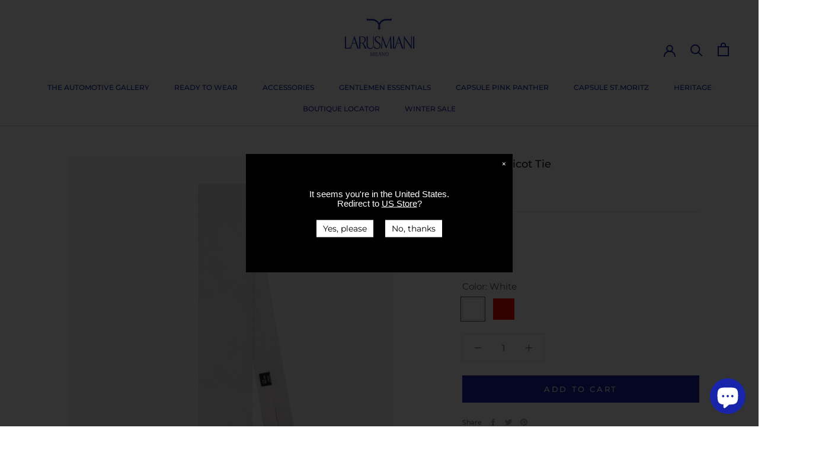

--- FILE ---
content_type: text/html; charset=utf-8
request_url: https://larusmiani.com/products/classic-tricot-tie-tie-mgf023954
body_size: 44102
content:
<!doctype html>

<html class="no-js" lang="en">
  <head>
 
<script>
window.KiwiSizing = window.KiwiSizing === undefined ? {} : window.KiwiSizing;
KiwiSizing.shop = "larusmiani-world.myshopify.com";


KiwiSizing.data = {
  collections: "428569526560,428570771744",
  tags: "#JF#,color_Red,color_White,ECOM-CATEGORY_TIES,ECOM-FAMILY_ACCESSORIES,filter-category_Knitted Tie,filter-color_Red,filter-color_White,filter-macro_ACCESSORIES,gender_man,idcolor_,idmaterial_023954,idstyle_TIE-MGF,made-in_Italy,OLD_ITEM_023954,season_SS2017,sizegrid_OS,style_TIE-MGF023954,TIE-MGF023954",
  product: "8708364665162",
  vendor: "LARUSMIANI",
  type: "Knitted Tie",
  title: "Classic Tricot Tie",
  images: ["\/\/larusmiani.com\/cdn\/shop\/files\/9657ed108504911f55b89cb4bdedcb7f.jpg?v=1709657028","\/\/larusmiani.com\/cdn\/shop\/files\/9657ed108504911f55b89cb4bdedcb7f_f47a6a1a-3fbe-4420-85de-5a2cd1f4738c.jpg?v=1709657031","\/\/larusmiani.com\/cdn\/shop\/files\/c10ee73e4e592a56924139498da04f54.jpg?v=1709657033","\/\/larusmiani.com\/cdn\/shop\/files\/67e931d3e7e1eee12198ace0e1cc38f5.jpg?v=1709657036","\/\/larusmiani.com\/cdn\/shop\/files\/6e2ca3e4eff229210ee2665b096a37af.jpg?v=1709657038","\/\/larusmiani.com\/cdn\/shop\/files\/d671d521ab480c451bc062c9348973c5.jpg?v=1709657041","\/\/larusmiani.com\/cdn\/shop\/files\/3f1e9692942f883dd1679bff11f48b37.jpg?v=1709657042"],
  options: [{"name":"Size","position":1,"values":["OS"]},{"name":"Color","position":2,"values":["White","Red"]}],
  variants: [{"id":47731498156362,"title":"OS \/ White","option1":"OS","option2":"White","option3":null,"sku":"TIE-MGF#023954#0101#OS","requires_shipping":true,"taxable":true,"featured_image":{"id":54690207990090,"product_id":8708364665162,"position":2,"created_at":"2024-03-05T17:43:51+01:00","updated_at":"2024-03-05T17:43:51+01:00","alt":null,"width":1560,"height":1845,"src":"\/\/larusmiani.com\/cdn\/shop\/files\/9657ed108504911f55b89cb4bdedcb7f_f47a6a1a-3fbe-4420-85de-5a2cd1f4738c.jpg?v=1709657031","variant_ids":[47731498156362]},"available":true,"name":"Classic Tricot Tie - OS \/ White","public_title":"OS \/ White","options":["OS","White"],"price":18600,"weight":0,"compare_at_price":0,"inventory_management":"shopify","barcode":"1738705700008","featured_media":{"alt":null,"id":47365961908554,"position":2,"preview_image":{"aspect_ratio":0.846,"height":1845,"width":1560,"src":"\/\/larusmiani.com\/cdn\/shop\/files\/9657ed108504911f55b89cb4bdedcb7f_f47a6a1a-3fbe-4420-85de-5a2cd1f4738c.jpg?v=1709657031"}},"requires_selling_plan":false,"selling_plan_allocations":[]},{"id":47731498189130,"title":"OS \/ Red","option1":"OS","option2":"Red","option3":null,"sku":"TIE-MGF#023954#0806#OS","requires_shipping":true,"taxable":true,"featured_image":{"id":54690208645450,"product_id":8708364665162,"position":5,"created_at":"2024-03-05T17:43:58+01:00","updated_at":"2024-03-05T17:43:58+01:00","alt":null,"width":1560,"height":1845,"src":"\/\/larusmiani.com\/cdn\/shop\/files\/6e2ca3e4eff229210ee2665b096a37af.jpg?v=1709657038","variant_ids":[47731498189130]},"available":true,"name":"Classic Tricot Tie - OS \/ Red","public_title":"OS \/ Red","options":["OS","Red"],"price":18600,"weight":0,"compare_at_price":0,"inventory_management":"shopify","barcode":"1738713200002","featured_media":{"alt":null,"id":47365962531146,"position":5,"preview_image":{"aspect_ratio":0.846,"height":1845,"width":1560,"src":"\/\/larusmiani.com\/cdn\/shop\/files\/6e2ca3e4eff229210ee2665b096a37af.jpg?v=1709657038"}},"requires_selling_plan":false,"selling_plan_allocations":[]}],
};

</script>
    <meta charset="utf-8"> 
    <meta http-equiv="X-UA-Compatible" content="IE=edge,chrome=1">
    <meta name="viewport" content="width=device-width, initial-scale=1.0, height=device-height, minimum-scale=1.0, maximum-scale=1.0">
    <meta name="theme-color" content="">

    <title>
      Classic Tricot Tie &ndash; Larusmiani World
    </title><meta name="description" content="Classic tricot tie in pure silk"><link rel="canonical" href="https://larusmiani.com/products/classic-tricot-tie-tie-mgf023954"><link rel="shortcut icon" href="//larusmiani.com/cdn/shop/files/favicon_96x.png?v=1671015021" type="image/png"><script type="text/javascript">
var _iub = _iub || [];
_iub.csConfiguration = {"askConsentAtCookiePolicyUpdate":true,"countryDetection":true,"enableLgpd":true,"enableUspr":true,"invalidateConsentWithoutLog":true,"lgpdAppliesGlobally":false,"perPurposeConsent":true,"siteId":2960409,"whitelabel":false,"cookiePolicyId":38199241,"lang":"en", "banner":{ "acceptButtonColor":"#1825AA","acceptButtonDisplay":true,"backgroundColor":"#FFFFFF","backgroundOverlay":true,"brandBackgroundColor":"#FFFFFF","brandTextColor":"#1825AA","closeButtonDisplay":false,"customizeButtonCaptionColor":"#6A6A6A","customizeButtonColor":"#E4E4E4","customizeButtonDisplay":true,"explicitWithdrawal":true,"fontSizeBody":"12px","listPurposes":true,"logo":"https://cdn.shopify.com/s/files/1/0095/9024/3413/files/LARUSMIANI_logos_blueklein_ca60cbe2-5ce9-41c4-b380-742fe139c1de_160x@2x.png?v=1666089187","position":"float-bottom-center","rejectButtonCaptionColor":"#6A6A6A","rejectButtonColor":"#E4E4E4","rejectButtonDisplay":true,"textColor":"#4A4A4A" }};
<!-- code for Shopify (1 of 2) -->
    var onPreferenceFirstExpressedCallback = function(consent) {
        if (true == _iub.csConfiguration.perPurposeConsent) {
            consent.consent = Object.keys(consent.purposes).every(function(k) {
                return consent.purposes[k]
            });
        }
        window.Shopify.customerPrivacy.setTrackingConsent(consent.consent, function() {});
    }
    if (typeof _iub.csConfiguration.callback === 'object') {
        _iub.csConfiguration.callback.onPreferenceFirstExpressed = onPreferenceFirstExpressedCallback;
    } else {
        _iub.csConfiguration.callback = {
            onPreferenceFirstExpressed: onPreferenceFirstExpressedCallback
        };
    }
</script>
<script type="text/javascript" src="//cdn.iubenda.com/cs/gpp/stub.js"></script>
<script type="text/javascript" src="//cdn.iubenda.com/cs/iubenda_cs.js" charset="UTF-8" async></script>
<!-- code for Shopify (2 of 2) - Tracking API -->
<script type="text/javascript">
    window.Shopify.loadFeatures([{
            name: 'consent-tracking-api',
            version: '0.1',
        }, ],
        function(error) {
            if (error) {
                throw error;
            }
        });
</script>
    <!-- Meta Pixel Code -->

<script>
!function(f,b,e,v,n,t,s)
{if(f.fbq)return;n=f.fbq=function(){n.callMethod?
n.callMethod.apply(n,arguments):n.queue.push(arguments)};
if(!f._fbq)f._fbq=n;n.push=n;n.loaded=!0;n.version='2.0';
n.queue=[];t=b.createElement(e);t.async=!0;
t.src=v;s=b.getElementsByTagName(e)[0];
s.parentNode.insertBefore(t,s)}(window, document,'script',
'https://connect.facebook.net/en_US/fbevents.js');
fbq('init', '6486171868063695');
fbq('track', 'PageView');
</script>
<noscript><img height="1" width="1" style="display:none" type="text/plain" class="_iub_cs_activate"
data-suppressedsrc="https://www.facebook.com/tr?id=6486171868063695&ev=PageView&noscript=1" data-iub-purposes="4,5"
/></noscript>

<!-- End Meta Pixel Code -->
<meta name="facebook-domain-verification" content="ikk8w2zk7ygevm8z2kk0h7hgzfha48" />
    <meta name="google-site-verification" content="h1LSg6yAAwg7WDnWnwvaZujEL4uZx3OrfIGu4UvjMMU" />
    
    <meta property="og:type" content="product">
  <meta property="og:title" content="Classic Tricot Tie"><meta property="og:image" content="http://larusmiani.com/cdn/shop/files/9657ed108504911f55b89cb4bdedcb7f.jpg?v=1709657028">
    <meta property="og:image:secure_url" content="https://larusmiani.com/cdn/shop/files/9657ed108504911f55b89cb4bdedcb7f.jpg?v=1709657028">
    <meta property="og:image:width" content="1560">
    <meta property="og:image:height" content="1845"><meta property="product:price:amount" content="186,00">
  <meta property="product:price:currency" content="EUR"><meta property="og:description" content="Classic tricot tie in pure silk"><meta property="og:url" content="https://larusmiani.com/products/classic-tricot-tie-tie-mgf023954">
<meta property="og:site_name" content="Larusmiani World"><meta name="twitter:card" content="summary"><meta name="twitter:title" content="Classic Tricot Tie">
  <meta name="twitter:description" content=" Classic tricot tie in pure silk   ">
  <meta name="twitter:image" content="https://larusmiani.com/cdn/shop/files/9657ed108504911f55b89cb4bdedcb7f_600x600_crop_center.jpg?v=1709657028">
    <style>
  @font-face {
  font-family: Montserrat;
  font-weight: 500;
  font-style: normal;
  font-display: fallback;
  src: url("//larusmiani.com/cdn/fonts/montserrat/montserrat_n5.07ef3781d9c78c8b93c98419da7ad4fbeebb6635.woff2") format("woff2"),
       url("//larusmiani.com/cdn/fonts/montserrat/montserrat_n5.adf9b4bd8b0e4f55a0b203cdd84512667e0d5e4d.woff") format("woff");
}

  @font-face {
  font-family: Montserrat;
  font-weight: 400;
  font-style: normal;
  font-display: fallback;
  src: url("//larusmiani.com/cdn/fonts/montserrat/montserrat_n4.81949fa0ac9fd2021e16436151e8eaa539321637.woff2") format("woff2"),
       url("//larusmiani.com/cdn/fonts/montserrat/montserrat_n4.a6c632ca7b62da89c3594789ba828388aac693fe.woff") format("woff");
}


  @font-face {
  font-family: Montserrat;
  font-weight: 700;
  font-style: normal;
  font-display: fallback;
  src: url("//larusmiani.com/cdn/fonts/montserrat/montserrat_n7.3c434e22befd5c18a6b4afadb1e3d77c128c7939.woff2") format("woff2"),
       url("//larusmiani.com/cdn/fonts/montserrat/montserrat_n7.5d9fa6e2cae713c8fb539a9876489d86207fe957.woff") format("woff");
}

  @font-face {
  font-family: Montserrat;
  font-weight: 400;
  font-style: italic;
  font-display: fallback;
  src: url("//larusmiani.com/cdn/fonts/montserrat/montserrat_i4.5a4ea298b4789e064f62a29aafc18d41f09ae59b.woff2") format("woff2"),
       url("//larusmiani.com/cdn/fonts/montserrat/montserrat_i4.072b5869c5e0ed5b9d2021e4c2af132e16681ad2.woff") format("woff");
}

  @font-face {
  font-family: Montserrat;
  font-weight: 700;
  font-style: italic;
  font-display: fallback;
  src: url("//larusmiani.com/cdn/fonts/montserrat/montserrat_i7.a0d4a463df4f146567d871890ffb3c80408e7732.woff2") format("woff2"),
       url("//larusmiani.com/cdn/fonts/montserrat/montserrat_i7.f6ec9f2a0681acc6f8152c40921d2a4d2e1a2c78.woff") format("woff");
}


  :root {
    --heading-font-family : Montserrat, sans-serif;
    --heading-font-weight : 500;
    --heading-font-style  : normal;

    --text-font-family : Montserrat, sans-serif;
    --text-font-weight : 400;
    --text-font-style  : normal;

    --base-text-font-size   : 15px;
    --default-text-font-size: 14px;--background          : #ffffff;
    --background-rgb      : 255, 255, 255;
    --light-background    : #f8f8f8;
    --light-background-rgb: 248, 248, 248;
    --heading-color       : #1c1b1b;
    --text-color          : #4a4a4a;
    --text-color-rgb      : 74, 74, 74;
    --text-color-light    : #6a6a6a;
    --text-color-light-rgb: 106, 106, 106;
    --link-color          : #6a6a6a;
    --link-color-rgb      : 106, 106, 106;
    --border-color        : #e4e4e4;
    --border-color-rgb    : 228, 228, 228;

    --button-background    : #1825aa;
    --button-background-rgb: 24, 37, 170;
    --button-text-color    : #ffffff;

    --header-background       : #ffffff;
    --header-heading-color    : #1825aa;
    --header-light-text-color : #1825aa;
    --header-border-color     : #dcdef2;

    --footer-background    : #1825aa;
    --footer-text-color    : #f8f8f8;
    --footer-heading-color : #f8f8f8;
    --footer-border-color  : #3a45b6;

    --navigation-background      : #1825aa;
    --navigation-background-rgb  : 24, 37, 170;
    --navigation-text-color      : #f8f8f8;
    --navigation-text-color-light: rgba(248, 248, 248, 0.5);
    --navigation-border-color    : rgba(248, 248, 248, 0.25);

    --newsletter-popup-background     : #1825aa;
    --newsletter-popup-text-color     : #f8f8f8;
    --newsletter-popup-text-color-rgb : 248, 248, 248;

    --secondary-elements-background       : #1825aa;
    --secondary-elements-background-rgb   : 24, 37, 170;
    --secondary-elements-text-color       : #ffffff;
    --secondary-elements-text-color-light : rgba(255, 255, 255, 0.5);
    --secondary-elements-border-color     : rgba(255, 255, 255, 0.25);

    --product-sale-price-color    : #f94c43;
    --product-sale-price-color-rgb: 249, 76, 67;
    --product-star-rating: #f6a429;

    /* Shopify related variables */
    --payment-terms-background-color: #ffffff;

    /* Products */

    --horizontal-spacing-four-products-per-row: 20px;
        --horizontal-spacing-two-products-per-row : 20px;

    --vertical-spacing-four-products-per-row: 40px;
        --vertical-spacing-two-products-per-row : 50px;

    /* Animation */
    --drawer-transition-timing: cubic-bezier(0.645, 0.045, 0.355, 1);
    --header-base-height: 80px; /* We set a default for browsers that do not support CSS variables */

    /* Cursors */
    --cursor-zoom-in-svg    : url(//larusmiani.com/cdn/shop/t/2/assets/cursor-zoom-in.svg?v=56489485557839585951669631777);
    --cursor-zoom-in-2x-svg : url(//larusmiani.com/cdn/shop/t/2/assets/cursor-zoom-in-2x.svg?v=122209390159013166781669631777);
  }
</style>

<script>
  // IE11 does not have support for CSS variables, so we have to polyfill them
  if (!(((window || {}).CSS || {}).supports && window.CSS.supports('(--a: 0)'))) {
    const script = document.createElement('script');
    script.type = 'text/javascript';
    script.src = 'https://cdn.jsdelivr.net/npm/css-vars-ponyfill@2';
    script.onload = function() {
      cssVars({});
    };

    document.getElementsByTagName('head')[0].appendChild(script);
  }
</script>

    <script>window.performance && window.performance.mark && window.performance.mark('shopify.content_for_header.start');</script><meta name="google-site-verification" content="h1LSg6yAAwg7WDnWnwvaZujEL4uZx3OrfIGu4UvjMMU">
<meta id="shopify-digital-wallet" name="shopify-digital-wallet" content="/68493246752/digital_wallets/dialog">
<meta name="shopify-checkout-api-token" content="89089784302d0477459d3a4cac3ecc9a">
<meta id="in-context-paypal-metadata" data-shop-id="68493246752" data-venmo-supported="false" data-environment="production" data-locale="en_US" data-paypal-v4="true" data-currency="EUR">
<link rel="alternate" type="application/json+oembed" href="https://larusmiani.com/products/classic-tricot-tie-tie-mgf023954.oembed">
<script async="async" src="/checkouts/internal/preloads.js?locale=en-IT"></script>
<link rel="preconnect" href="https://shop.app" crossorigin="anonymous">
<script async="async" src="https://shop.app/checkouts/internal/preloads.js?locale=en-IT&shop_id=68493246752" crossorigin="anonymous"></script>
<script id="apple-pay-shop-capabilities" type="application/json">{"shopId":68493246752,"countryCode":"IT","currencyCode":"EUR","merchantCapabilities":["supports3DS"],"merchantId":"gid:\/\/shopify\/Shop\/68493246752","merchantName":"Larusmiani World","requiredBillingContactFields":["postalAddress","email","phone"],"requiredShippingContactFields":["postalAddress","email","phone"],"shippingType":"shipping","supportedNetworks":["visa","maestro","masterCard","amex"],"total":{"type":"pending","label":"Larusmiani World","amount":"1.00"},"shopifyPaymentsEnabled":true,"supportsSubscriptions":true}</script>
<script id="shopify-features" type="application/json">{"accessToken":"89089784302d0477459d3a4cac3ecc9a","betas":["rich-media-storefront-analytics"],"domain":"larusmiani.com","predictiveSearch":true,"shopId":68493246752,"locale":"en"}</script>
<script>var Shopify = Shopify || {};
Shopify.shop = "larusmiani-world.myshopify.com";
Shopify.locale = "en";
Shopify.currency = {"active":"EUR","rate":"1.0"};
Shopify.country = "IT";
Shopify.theme = {"name":"Prestige 2.0 [Worldwide]","id":139030790432,"schema_name":"Prestige","schema_version":"6.0.0","theme_store_id":null,"role":"main"};
Shopify.theme.handle = "null";
Shopify.theme.style = {"id":null,"handle":null};
Shopify.cdnHost = "larusmiani.com/cdn";
Shopify.routes = Shopify.routes || {};
Shopify.routes.root = "/";</script>
<script type="module">!function(o){(o.Shopify=o.Shopify||{}).modules=!0}(window);</script>
<script>!function(o){function n(){var o=[];function n(){o.push(Array.prototype.slice.apply(arguments))}return n.q=o,n}var t=o.Shopify=o.Shopify||{};t.loadFeatures=n(),t.autoloadFeatures=n()}(window);</script>
<script>
  window.ShopifyPay = window.ShopifyPay || {};
  window.ShopifyPay.apiHost = "shop.app\/pay";
  window.ShopifyPay.redirectState = null;
</script>
<script id="shop-js-analytics" type="application/json">{"pageType":"product"}</script>
<script defer="defer" async type="module" src="//larusmiani.com/cdn/shopifycloud/shop-js/modules/v2/client.init-shop-cart-sync_BT-GjEfc.en.esm.js"></script>
<script defer="defer" async type="module" src="//larusmiani.com/cdn/shopifycloud/shop-js/modules/v2/chunk.common_D58fp_Oc.esm.js"></script>
<script defer="defer" async type="module" src="//larusmiani.com/cdn/shopifycloud/shop-js/modules/v2/chunk.modal_xMitdFEc.esm.js"></script>
<script type="module">
  await import("//larusmiani.com/cdn/shopifycloud/shop-js/modules/v2/client.init-shop-cart-sync_BT-GjEfc.en.esm.js");
await import("//larusmiani.com/cdn/shopifycloud/shop-js/modules/v2/chunk.common_D58fp_Oc.esm.js");
await import("//larusmiani.com/cdn/shopifycloud/shop-js/modules/v2/chunk.modal_xMitdFEc.esm.js");

  window.Shopify.SignInWithShop?.initShopCartSync?.({"fedCMEnabled":true,"windoidEnabled":true});

</script>
<script>
  window.Shopify = window.Shopify || {};
  if (!window.Shopify.featureAssets) window.Shopify.featureAssets = {};
  window.Shopify.featureAssets['shop-js'] = {"shop-cart-sync":["modules/v2/client.shop-cart-sync_DZOKe7Ll.en.esm.js","modules/v2/chunk.common_D58fp_Oc.esm.js","modules/v2/chunk.modal_xMitdFEc.esm.js"],"init-fed-cm":["modules/v2/client.init-fed-cm_B6oLuCjv.en.esm.js","modules/v2/chunk.common_D58fp_Oc.esm.js","modules/v2/chunk.modal_xMitdFEc.esm.js"],"shop-cash-offers":["modules/v2/client.shop-cash-offers_D2sdYoxE.en.esm.js","modules/v2/chunk.common_D58fp_Oc.esm.js","modules/v2/chunk.modal_xMitdFEc.esm.js"],"shop-login-button":["modules/v2/client.shop-login-button_QeVjl5Y3.en.esm.js","modules/v2/chunk.common_D58fp_Oc.esm.js","modules/v2/chunk.modal_xMitdFEc.esm.js"],"pay-button":["modules/v2/client.pay-button_DXTOsIq6.en.esm.js","modules/v2/chunk.common_D58fp_Oc.esm.js","modules/v2/chunk.modal_xMitdFEc.esm.js"],"shop-button":["modules/v2/client.shop-button_DQZHx9pm.en.esm.js","modules/v2/chunk.common_D58fp_Oc.esm.js","modules/v2/chunk.modal_xMitdFEc.esm.js"],"avatar":["modules/v2/client.avatar_BTnouDA3.en.esm.js"],"init-windoid":["modules/v2/client.init-windoid_CR1B-cfM.en.esm.js","modules/v2/chunk.common_D58fp_Oc.esm.js","modules/v2/chunk.modal_xMitdFEc.esm.js"],"init-shop-for-new-customer-accounts":["modules/v2/client.init-shop-for-new-customer-accounts_C_vY_xzh.en.esm.js","modules/v2/client.shop-login-button_QeVjl5Y3.en.esm.js","modules/v2/chunk.common_D58fp_Oc.esm.js","modules/v2/chunk.modal_xMitdFEc.esm.js"],"init-shop-email-lookup-coordinator":["modules/v2/client.init-shop-email-lookup-coordinator_BI7n9ZSv.en.esm.js","modules/v2/chunk.common_D58fp_Oc.esm.js","modules/v2/chunk.modal_xMitdFEc.esm.js"],"init-shop-cart-sync":["modules/v2/client.init-shop-cart-sync_BT-GjEfc.en.esm.js","modules/v2/chunk.common_D58fp_Oc.esm.js","modules/v2/chunk.modal_xMitdFEc.esm.js"],"shop-toast-manager":["modules/v2/client.shop-toast-manager_DiYdP3xc.en.esm.js","modules/v2/chunk.common_D58fp_Oc.esm.js","modules/v2/chunk.modal_xMitdFEc.esm.js"],"init-customer-accounts":["modules/v2/client.init-customer-accounts_D9ZNqS-Q.en.esm.js","modules/v2/client.shop-login-button_QeVjl5Y3.en.esm.js","modules/v2/chunk.common_D58fp_Oc.esm.js","modules/v2/chunk.modal_xMitdFEc.esm.js"],"init-customer-accounts-sign-up":["modules/v2/client.init-customer-accounts-sign-up_iGw4briv.en.esm.js","modules/v2/client.shop-login-button_QeVjl5Y3.en.esm.js","modules/v2/chunk.common_D58fp_Oc.esm.js","modules/v2/chunk.modal_xMitdFEc.esm.js"],"shop-follow-button":["modules/v2/client.shop-follow-button_CqMgW2wH.en.esm.js","modules/v2/chunk.common_D58fp_Oc.esm.js","modules/v2/chunk.modal_xMitdFEc.esm.js"],"checkout-modal":["modules/v2/client.checkout-modal_xHeaAweL.en.esm.js","modules/v2/chunk.common_D58fp_Oc.esm.js","modules/v2/chunk.modal_xMitdFEc.esm.js"],"shop-login":["modules/v2/client.shop-login_D91U-Q7h.en.esm.js","modules/v2/chunk.common_D58fp_Oc.esm.js","modules/v2/chunk.modal_xMitdFEc.esm.js"],"lead-capture":["modules/v2/client.lead-capture_BJmE1dJe.en.esm.js","modules/v2/chunk.common_D58fp_Oc.esm.js","modules/v2/chunk.modal_xMitdFEc.esm.js"],"payment-terms":["modules/v2/client.payment-terms_Ci9AEqFq.en.esm.js","modules/v2/chunk.common_D58fp_Oc.esm.js","modules/v2/chunk.modal_xMitdFEc.esm.js"]};
</script>
<script>(function() {
  var isLoaded = false;
  function asyncLoad() {
    if (isLoaded) return;
    isLoaded = true;
    var urls = ["\/\/cdn.shopify.com\/proxy\/ee010c2e35bd7cf4a944c50725792a4b9fead30dfcb2fd231bd432fbbc282a2d\/api.goaffpro.com\/loader.js?shop=larusmiani-world.myshopify.com\u0026sp-cache-control=cHVibGljLCBtYXgtYWdlPTkwMA","https:\/\/cdn.shopify.com\/s\/files\/1\/0684\/9324\/6752\/t\/2\/assets\/booster_eu_cookie_68493246752.js?v=1669631807\u0026shop=larusmiani-world.myshopify.com","https:\/\/cdn.nfcube.com\/951398eb7ccd8e45da2d03d091e6ae82.js?shop=larusmiani-world.myshopify.com","https:\/\/chimpstatic.com\/mcjs-connected\/js\/users\/51ac99cb2dc0f722094b0f1e7\/b370be19b5688b4447967b79c.js?shop=larusmiani-world.myshopify.com","https:\/\/app.kiwisizing.com\/web\/js\/dist\/kiwiSizing\/plugin\/SizingPlugin.prod.js?v=330\u0026shop=larusmiani-world.myshopify.com"];
    for (var i = 0; i < urls.length; i++) {
      var s = document.createElement('script');
      s.type = 'text/javascript';
      s.async = true;
      s.src = urls[i];
      var x = document.getElementsByTagName('script')[0];
      x.parentNode.insertBefore(s, x);
    }
  };
  if(window.attachEvent) {
    window.attachEvent('onload', asyncLoad);
  } else {
    window.addEventListener('load', asyncLoad, false);
  }
})();</script>
<script id="__st">var __st={"a":68493246752,"offset":3600,"reqid":"b88e78ce-6d16-498e-9751-ca2acf8f640e-1769048942","pageurl":"larusmiani.com\/products\/classic-tricot-tie-tie-mgf023954","u":"eb148cd11bd6","p":"product","rtyp":"product","rid":8708364665162};</script>
<script>window.ShopifyPaypalV4VisibilityTracking = true;</script>
<script id="captcha-bootstrap">!function(){'use strict';const t='contact',e='account',n='new_comment',o=[[t,t],['blogs',n],['comments',n],[t,'customer']],c=[[e,'customer_login'],[e,'guest_login'],[e,'recover_customer_password'],[e,'create_customer']],r=t=>t.map((([t,e])=>`form[action*='/${t}']:not([data-nocaptcha='true']) input[name='form_type'][value='${e}']`)).join(','),a=t=>()=>t?[...document.querySelectorAll(t)].map((t=>t.form)):[];function s(){const t=[...o],e=r(t);return a(e)}const i='password',u='form_key',d=['recaptcha-v3-token','g-recaptcha-response','h-captcha-response',i],f=()=>{try{return window.sessionStorage}catch{return}},m='__shopify_v',_=t=>t.elements[u];function p(t,e,n=!1){try{const o=window.sessionStorage,c=JSON.parse(o.getItem(e)),{data:r}=function(t){const{data:e,action:n}=t;return t[m]||n?{data:e,action:n}:{data:t,action:n}}(c);for(const[e,n]of Object.entries(r))t.elements[e]&&(t.elements[e].value=n);n&&o.removeItem(e)}catch(o){console.error('form repopulation failed',{error:o})}}const l='form_type',E='cptcha';function T(t){t.dataset[E]=!0}const w=window,h=w.document,L='Shopify',v='ce_forms',y='captcha';let A=!1;((t,e)=>{const n=(g='f06e6c50-85a8-45c8-87d0-21a2b65856fe',I='https://cdn.shopify.com/shopifycloud/storefront-forms-hcaptcha/ce_storefront_forms_captcha_hcaptcha.v1.5.2.iife.js',D={infoText:'Protected by hCaptcha',privacyText:'Privacy',termsText:'Terms'},(t,e,n)=>{const o=w[L][v],c=o.bindForm;if(c)return c(t,g,e,D).then(n);var r;o.q.push([[t,g,e,D],n]),r=I,A||(h.body.append(Object.assign(h.createElement('script'),{id:'captcha-provider',async:!0,src:r})),A=!0)});var g,I,D;w[L]=w[L]||{},w[L][v]=w[L][v]||{},w[L][v].q=[],w[L][y]=w[L][y]||{},w[L][y].protect=function(t,e){n(t,void 0,e),T(t)},Object.freeze(w[L][y]),function(t,e,n,w,h,L){const[v,y,A,g]=function(t,e,n){const i=e?o:[],u=t?c:[],d=[...i,...u],f=r(d),m=r(i),_=r(d.filter((([t,e])=>n.includes(e))));return[a(f),a(m),a(_),s()]}(w,h,L),I=t=>{const e=t.target;return e instanceof HTMLFormElement?e:e&&e.form},D=t=>v().includes(t);t.addEventListener('submit',(t=>{const e=I(t);if(!e)return;const n=D(e)&&!e.dataset.hcaptchaBound&&!e.dataset.recaptchaBound,o=_(e),c=g().includes(e)&&(!o||!o.value);(n||c)&&t.preventDefault(),c&&!n&&(function(t){try{if(!f())return;!function(t){const e=f();if(!e)return;const n=_(t);if(!n)return;const o=n.value;o&&e.removeItem(o)}(t);const e=Array.from(Array(32),(()=>Math.random().toString(36)[2])).join('');!function(t,e){_(t)||t.append(Object.assign(document.createElement('input'),{type:'hidden',name:u})),t.elements[u].value=e}(t,e),function(t,e){const n=f();if(!n)return;const o=[...t.querySelectorAll(`input[type='${i}']`)].map((({name:t})=>t)),c=[...d,...o],r={};for(const[a,s]of new FormData(t).entries())c.includes(a)||(r[a]=s);n.setItem(e,JSON.stringify({[m]:1,action:t.action,data:r}))}(t,e)}catch(e){console.error('failed to persist form',e)}}(e),e.submit())}));const S=(t,e)=>{t&&!t.dataset[E]&&(n(t,e.some((e=>e===t))),T(t))};for(const o of['focusin','change'])t.addEventListener(o,(t=>{const e=I(t);D(e)&&S(e,y())}));const B=e.get('form_key'),M=e.get(l),P=B&&M;t.addEventListener('DOMContentLoaded',(()=>{const t=y();if(P)for(const e of t)e.elements[l].value===M&&p(e,B);[...new Set([...A(),...v().filter((t=>'true'===t.dataset.shopifyCaptcha))])].forEach((e=>S(e,t)))}))}(h,new URLSearchParams(w.location.search),n,t,e,['guest_login'])})(!0,!0)}();</script>
<script integrity="sha256-4kQ18oKyAcykRKYeNunJcIwy7WH5gtpwJnB7kiuLZ1E=" data-source-attribution="shopify.loadfeatures" defer="defer" src="//larusmiani.com/cdn/shopifycloud/storefront/assets/storefront/load_feature-a0a9edcb.js" crossorigin="anonymous"></script>
<script crossorigin="anonymous" defer="defer" src="//larusmiani.com/cdn/shopifycloud/storefront/assets/shopify_pay/storefront-65b4c6d7.js?v=20250812"></script>
<script data-source-attribution="shopify.dynamic_checkout.dynamic.init">var Shopify=Shopify||{};Shopify.PaymentButton=Shopify.PaymentButton||{isStorefrontPortableWallets:!0,init:function(){window.Shopify.PaymentButton.init=function(){};var t=document.createElement("script");t.src="https://larusmiani.com/cdn/shopifycloud/portable-wallets/latest/portable-wallets.en.js",t.type="module",document.head.appendChild(t)}};
</script>
<script data-source-attribution="shopify.dynamic_checkout.buyer_consent">
  function portableWalletsHideBuyerConsent(e){var t=document.getElementById("shopify-buyer-consent"),n=document.getElementById("shopify-subscription-policy-button");t&&n&&(t.classList.add("hidden"),t.setAttribute("aria-hidden","true"),n.removeEventListener("click",e))}function portableWalletsShowBuyerConsent(e){var t=document.getElementById("shopify-buyer-consent"),n=document.getElementById("shopify-subscription-policy-button");t&&n&&(t.classList.remove("hidden"),t.removeAttribute("aria-hidden"),n.addEventListener("click",e))}window.Shopify?.PaymentButton&&(window.Shopify.PaymentButton.hideBuyerConsent=portableWalletsHideBuyerConsent,window.Shopify.PaymentButton.showBuyerConsent=portableWalletsShowBuyerConsent);
</script>
<script data-source-attribution="shopify.dynamic_checkout.cart.bootstrap">document.addEventListener("DOMContentLoaded",(function(){function t(){return document.querySelector("shopify-accelerated-checkout-cart, shopify-accelerated-checkout")}if(t())Shopify.PaymentButton.init();else{new MutationObserver((function(e,n){t()&&(Shopify.PaymentButton.init(),n.disconnect())})).observe(document.body,{childList:!0,subtree:!0})}}));
</script>
<link id="shopify-accelerated-checkout-styles" rel="stylesheet" media="screen" href="https://larusmiani.com/cdn/shopifycloud/portable-wallets/latest/accelerated-checkout-backwards-compat.css" crossorigin="anonymous">
<style id="shopify-accelerated-checkout-cart">
        #shopify-buyer-consent {
  margin-top: 1em;
  display: inline-block;
  width: 100%;
}

#shopify-buyer-consent.hidden {
  display: none;
}

#shopify-subscription-policy-button {
  background: none;
  border: none;
  padding: 0;
  text-decoration: underline;
  font-size: inherit;
  cursor: pointer;
}

#shopify-subscription-policy-button::before {
  box-shadow: none;
}

      </style>

<script>window.performance && window.performance.mark && window.performance.mark('shopify.content_for_header.end');</script>

    <link rel="stylesheet" href="//larusmiani.com/cdn/shop/t/2/assets/theme.css?v=52611073692715279171669631769">

    <script>



        
          
        
          
        
// This allows to expose several variables to the global scope, to be used in scripts
      window.theme = {
        pageType: "product",
        moneyFormat: "€{{amount_with_comma_separator}}",
        moneyWithCurrencyFormat: "€{{amount_with_comma_separator}} EUR",
        currencyCodeEnabled: false,
        productImageSize: "natural",
        searchMode: "product",
        showPageTransition: false,
        showElementStaggering: false,
        showImageZooming: true,
        currentColor: "white",
        colorPosition: 1,
        variants_are_missing_images: false
      };

      window.routes = {
        rootUrl: "\/",
        rootUrlWithoutSlash: '',
        cartUrl: "\/cart",
        cartAddUrl: "\/cart\/add",
        cartChangeUrl: "\/cart\/change",
        searchUrl: "\/search",
        productRecommendationsUrl: "\/recommendations\/products"
      };

      window.languages = {
        cartAddNote: "Add Order Note",
        cartEditNote: "Edit Order Note",
        productImageLoadingError: "This image could not be loaded. Please try to reload the page.",
        productFormAddToCart: "Add to cart",
        productFormUnavailable: "Unavailable",
        productFormSoldOut: "Sold Out",
        shippingEstimatorOneResult: "1 option available:",
        shippingEstimatorMoreResults: "{{count}} options available:",
        shippingEstimatorNoResults: "No shipping could be found"
      };

      window.lazySizesConfig = {
        loadHidden: false,
        hFac: 0.5,
        expFactor: 2,
        ricTimeout: 150,
        lazyClass: 'Image--lazyLoad',
        loadingClass: 'Image--lazyLoading',
        loadedClass: 'Image--lazyLoaded'
      };

      document.documentElement.className = document.documentElement.className.replace('no-js', 'js');
      document.documentElement.style.setProperty('--window-height', window.innerHeight + 'px');

      // We do a quick detection of some features (we could use Modernizr but for so little...)
      (function() {
        document.documentElement.className += ((window.CSS && window.CSS.supports('(position: sticky) or (position: -webkit-sticky)')) ? ' supports-sticky' : ' no-supports-sticky');
        document.documentElement.className += (window.matchMedia('(-moz-touch-enabled: 1), (hover: none)')).matches ? ' no-supports-hover' : ' supports-hover';
      }());

      
    </script>

    <script src="//larusmiani.com/cdn/shop/t/2/assets/lazysizes.min.js?v=174358363404432586981669631774" async></script><script src="//larusmiani.com/cdn/shop/t/2/assets/libs.min.js?v=26178543184394469741669631768" defer></script>
    <script src="//larusmiani.com/cdn/shop/t/2/assets/theme.js?v=123743789851013911511688560139" defer></script>
    <script src="//larusmiani.com/cdn/shop/t/2/assets/custom.js?v=183944157590872491501669631768" defer></script>

    <script>
      (function () {
        window.onpageshow = function() {
          if (window.theme.showPageTransition) {
            var pageTransition = document.querySelector('.PageTransition');

            if (pageTransition) {
              pageTransition.style.visibility = 'visible';
              pageTransition.style.opacity = '0';
            }
          }

          // When the page is loaded from the cache, we have to reload the cart content
          document.documentElement.dispatchEvent(new CustomEvent('cart:refresh', {
            bubbles: true
          }));
        };
      })();
    </script>

    
  <script type="application/ld+json">
  {
    "@context": "http://schema.org",
    "@type": "Product",
    "offers": [{
          "@type": "Offer",
          "name": "OS \/ White",
          "availability":"https://schema.org/InStock",
          "price": 186.0,
          "priceCurrency": "EUR",
          "priceValidUntil": "2026-02-01","sku": "TIE-MGF#023954#0101#OS","url": "/products/classic-tricot-tie-tie-mgf023954?variant=47731498156362"
        },
{
          "@type": "Offer",
          "name": "OS \/ Red",
          "availability":"https://schema.org/InStock",
          "price": 186.0,
          "priceCurrency": "EUR",
          "priceValidUntil": "2026-02-01","sku": "TIE-MGF#023954#0806#OS","url": "/products/classic-tricot-tie-tie-mgf023954?variant=47731498189130"
        }
],
      "gtin13": "1738705700008",
      "productId": "1738705700008",
    "brand": {
      "name": "LARUSMIANI"
    },
    "name": "Classic Tricot Tie",
    "description": " Classic tricot tie in pure silk   ",
    "category": "Knitted Tie",
    "url": "/products/classic-tricot-tie-tie-mgf023954",
    "sku": "TIE-MGF#023954#0101#OS",
    "image": {
      "@type": "ImageObject",
      "url": "https://larusmiani.com/cdn/shop/files/9657ed108504911f55b89cb4bdedcb7f_1024x.jpg?v=1709657028",
      "image": "https://larusmiani.com/cdn/shop/files/9657ed108504911f55b89cb4bdedcb7f_1024x.jpg?v=1709657028",
      "name": "Classic Tricot Tie",
      "width": "1024",
      "height": "1024"
    }
  }
  </script>



  <script type="application/ld+json">
  {
    "@context": "http://schema.org",
    "@type": "BreadcrumbList",
  "itemListElement": [{
      "@type": "ListItem",
      "position": 1,
      "name": "Home",
      "item": "https://larusmiani.com"
    },{
          "@type": "ListItem",
          "position": 2,
          "name": "Classic Tricot Tie",
          "item": "https://larusmiani.com/products/classic-tricot-tie-tie-mgf023954"
        }]
  }
  </script>

  <meta class='geo-ip' content='[base64]'><script async src='//larusmiani.com/apps/easylocation/easylocation-1.0.2.min.js'></script><!-- BEGIN app block: shopify://apps/ecomposer-builder/blocks/app-embed/a0fc26e1-7741-4773-8b27-39389b4fb4a0 --><!-- DNS Prefetch & Preconnect -->
<link rel="preconnect" href="https://cdn.ecomposer.app" crossorigin>
<link rel="dns-prefetch" href="https://cdn.ecomposer.app">

<link rel="prefetch" href="https://cdn.ecomposer.app/vendors/css/ecom-swiper@11.css" as="style">
<link rel="prefetch" href="https://cdn.ecomposer.app/vendors/js/ecom-swiper@11.0.5.js" as="script">
<link rel="prefetch" href="https://cdn.ecomposer.app/vendors/js/ecom_modal.js" as="script">

<!-- Global CSS --><!--ECOM-EMBED-->
  <style id="ecom-global-css" class="ecom-global-css">/**ECOM-INSERT-CSS**/.ecom-section > div.core__row--columns, .ecom-section>.ecom-inner{max-width: 1200px;}.ecom-column>div.core__column--wrapper, .ec-flex-wp{padding: 20px;}div.core__blocks--body>div.ecom-block.elmspace:not(:first-child), .core__group--body>div.ecom-block.elmspace:not(:first-child), div.core__blocks--body>.ec-flex-wp.elmspace:not(:first-child), .core__blocks>div.ecom-block.elmspace:not(:first-child){margin-top: 20px;}:root{--ecom-global-container-width:1200px;--ecom-global-colunm-gap:20px;--ecom-global-elements-space:20px;--ecom-global-colors-primary:#ffffff;--ecom-global-colors-secondary:#ffffff;--ecom-global-colors-text:#ffffff;--ecom-global-colors-accent:#ffffff;--ecom-global-typography-h1-font-weight:600;--ecom-global-typography-h1-font-size:72px;--ecom-global-typography-h1-line-height:90px;--ecom-global-typography-h1-letter-spacing:-0.02em;--ecom-global-typography-h2-font-weight:600;--ecom-global-typography-h2-font-size:60px;--ecom-global-typography-h2-line-height:72px;--ecom-global-typography-h2-letter-spacing:-0.02em;--ecom-global-typography-h3-font-weight:600;--ecom-global-typography-h3-font-size:48px;--ecom-global-typography-h3-line-height:60px;--ecom-global-typography-h3-letter-spacing:-0.02em;--ecom-global-typography-h4-font-weight:600;--ecom-global-typography-h4-font-size:36px;--ecom-global-typography-h4-line-height:44px;--ecom-global-typography-h4-letter-spacing:-0.02em;--ecom-global-typography-h5-font-weight:600;--ecom-global-typography-h5-font-size:30px;--ecom-global-typography-h5-line-height:38px;--ecom-global-typography-h6-font-weight:600;--ecom-global-typography-h6-font-size:24px;--ecom-global-typography-h6-line-height:32px;--ecom-global-typography-h7-font-weight:400;--ecom-global-typography-h7-font-size:18px;--ecom-global-typography-h7-line-height:28px;}</style>
  <!--/ECOM-EMBED--><!-- Custom CSS & JS --><!-- Open Graph Meta Tags for Pages --><!-- Critical Inline Styles -->
<style class="ecom-theme-helper">.ecom-animation{opacity:0}.ecom-animation.animate,.ecom-animation.ecom-animated{opacity:1}.ecom-cart-popup{display:grid;position:fixed;inset:0;z-index:9999999;align-content:center;padding:5px;justify-content:center;align-items:center;justify-items:center}.ecom-cart-popup::before{content:' ';position:absolute;background:#e5e5e5b3;inset:0}.ecom-ajax-loading{cursor:not-allowed;pointer-events:none;opacity:.6}#ecom-toast{visibility:hidden;max-width:50px;height:60px;margin:auto;background-color:#333;color:#fff;text-align:center;border-radius:2px;position:fixed;z-index:1;left:0;right:0;bottom:30px;font-size:17px;display:grid;grid-template-columns:50px auto;align-items:center;justify-content:start;align-content:center;justify-items:start}#ecom-toast.ecom-toast-show{visibility:visible;animation:ecomFadein .5s,ecomExpand .5s .5s,ecomStay 3s 1s,ecomShrink .5s 4s,ecomFadeout .5s 4.5s}#ecom-toast #ecom-toast-icon{width:50px;height:100%;box-sizing:border-box;background-color:#111;color:#fff;padding:5px}#ecom-toast .ecom-toast-icon-svg{width:100%;height:100%;position:relative;vertical-align:middle;margin:auto;text-align:center}#ecom-toast #ecom-toast-desc{color:#fff;padding:16px;overflow:hidden;white-space:nowrap}@media(max-width:768px){#ecom-toast #ecom-toast-desc{white-space:normal;min-width:250px}#ecom-toast{height:auto;min-height:60px}}.ecom__column-full-height{height:100%}@keyframes ecomFadein{from{bottom:0;opacity:0}to{bottom:30px;opacity:1}}@keyframes ecomExpand{from{min-width:50px}to{min-width:var(--ecom-max-width)}}@keyframes ecomStay{from{min-width:var(--ecom-max-width)}to{min-width:var(--ecom-max-width)}}@keyframes ecomShrink{from{min-width:var(--ecom-max-width)}to{min-width:50px}}@keyframes ecomFadeout{from{bottom:30px;opacity:1}to{bottom:60px;opacity:0}}</style>


<!-- EComposer Config Script -->
<script id="ecom-theme-helpers" async>
window.EComposer=window.EComposer||{};(function(){if(!this.configs)this.configs={};this.configs.ajax_cart={enable:false};this.customer=false;this.proxy_path='/apps/ecomposer-visual-page-builder';
this.popupScriptUrl='https://cdn.shopify.com/extensions/019b200c-ceec-7ac9-af95-28c32fd62de8/ecomposer-94/assets/ecom_popup.js';
this.routes={domain:'https://larusmiani.com',root_url:'/',collections_url:'/collections',all_products_collection_url:'/collections/all',cart_url:'/cart',cart_add_url:'/cart/add',cart_change_url:'/cart/change',cart_clear_url:'/cart/clear',cart_update_url:'/cart/update',product_recommendations_url:'/recommendations/products'};
this.queryParams={};
if(window.location.search.length){new URLSearchParams(window.location.search).forEach((value,key)=>{this.queryParams[key]=value})}
this.money_format="€{{amount_with_comma_separator}}";
this.money_with_currency_format="€{{amount_with_comma_separator}} EUR";
this.currencyCodeEnabled=false;this.abTestingData = [];this.formatMoney=function(t,e){const r=this.currencyCodeEnabled?this.money_with_currency_format:this.money_format;function a(t,e){return void 0===t?e:t}function o(t,e,r,o){if(e=a(e,2),r=a(r,","),o=a(o,"."),isNaN(t)||null==t)return 0;var n=(t=(t/100).toFixed(e)).split(".");return n[0].replace(/(\d)(?=(\d\d\d)+(?!\d))/g,"$1"+r)+(n[1]?o+n[1]:"")}"string"==typeof t&&(t=t.replace(".",""));var n="",i=/\{\{\s*(\w+)\s*\}\}/,s=e||r;switch(s.match(i)[1]){case"amount":n=o(t,2);break;case"amount_no_decimals":n=o(t,0);break;case"amount_with_comma_separator":n=o(t,2,".",",");break;case"amount_with_space_separator":n=o(t,2," ",",");break;case"amount_with_period_and_space_separator":n=o(t,2," ",".");break;case"amount_no_decimals_with_comma_separator":n=o(t,0,".",",");break;case"amount_no_decimals_with_space_separator":n=o(t,0," ");break;case"amount_with_apostrophe_separator":n=o(t,2,"'",".")}return s.replace(i,n)};
this.resizeImage=function(t,e){try{if(!e||"original"==e||"full"==e||"master"==e)return t;if(-1!==t.indexOf("cdn.shopify.com")||-1!==t.indexOf("/cdn/shop/")){var r=t.match(/\.(jpg|jpeg|gif|png|bmp|bitmap|tiff|tif|webp)((\#[0-9a-z\-]+)?(\?v=.*)?)?$/gim);if(null==r)return null;var a=t.split(r[0]),o=r[0];return a[0]+"_"+e+o}}catch(r){return t}return t};
this.getProduct=function(t){if(!t)return!1;let e=("/"===this.routes.root_url?"":this.routes.root_url)+"/products/"+t+".js?shop="+Shopify.shop;return window.ECOM_LIVE&&(e="/shop/builder/ajax/ecom-proxy/products/"+t+"?shop="+Shopify.shop),window.fetch(e,{headers:{"Content-Type":"application/json"}}).then(t=>t.ok?t.json():false)};
const u=new URLSearchParams(window.location.search);if(u.has("ecom-redirect")){const r=u.get("ecom-redirect");if(r){let d;try{d=decodeURIComponent(r)}catch{return}d=d.trim().replace(/[\r\n\t]/g,"");if(d.length>2e3)return;const p=["javascript:","data:","vbscript:","file:","ftp:","mailto:","tel:","sms:","chrome:","chrome-extension:","moz-extension:","ms-browser-extension:"],l=d.toLowerCase();for(const o of p)if(l.includes(o))return;const x=[/<script/i,/<\/script/i,/javascript:/i,/vbscript:/i,/onload=/i,/onerror=/i,/onclick=/i,/onmouseover=/i,/onfocus=/i,/onblur=/i,/onsubmit=/i,/onchange=/i,/alert\s*\(/i,/confirm\s*\(/i,/prompt\s*\(/i,/document\./i,/window\./i,/eval\s*\(/i];for(const t of x)if(t.test(d))return;if(d.startsWith("/")&&!d.startsWith("//")){if(!/^[a-zA-Z0-9\-._~:/?#[\]@!$&'()*+,;=%]+$/.test(d))return;if(d.includes("../")||d.includes("./"))return;window.location.href=d;return}if(!d.includes("://")&&!d.startsWith("//")){if(!/^[a-zA-Z0-9\-._~:/?#[\]@!$&'()*+,;=%]+$/.test(d))return;if(d.includes("../")||d.includes("./"))return;window.location.href="/"+d;return}let n;try{n=new URL(d)}catch{return}if(!["http:","https:"].includes(n.protocol))return;if(n.port&&(parseInt(n.port)<1||parseInt(n.port)>65535))return;const a=[window.location.hostname];if(a.includes(n.hostname)&&(n.href===d||n.toString()===d))window.location.href=d}}
}).bind(window.EComposer)();
if(window.Shopify&&window.Shopify.designMode&&window.top&&window.top.opener){window.addEventListener("load",function(){window.top.opener.postMessage({action:"ecomposer:loaded"},"*")})}
</script>

<!-- Quickview Script -->
<script id="ecom-theme-quickview" async>
window.EComposer=window.EComposer||{};(function(){this.initQuickview=function(){var enable_qv=false;const qv_wrapper_script=document.querySelector('#ecom-quickview-template-html');if(!qv_wrapper_script)return;const ecom_quickview=document.createElement('div');ecom_quickview.classList.add('ecom-quickview');ecom_quickview.innerHTML=qv_wrapper_script.innerHTML;document.body.prepend(ecom_quickview);const qv_wrapper=ecom_quickview.querySelector('.ecom-quickview__wrapper');const ecomQuickview=function(e){let t=qv_wrapper.querySelector(".ecom-quickview__content-data");if(t){let i=document.createRange().createContextualFragment(e);t.innerHTML="",t.append(i),qv_wrapper.classList.add("ecom-open");let c=new CustomEvent("ecom:quickview:init",{detail:{wrapper:qv_wrapper}});document.dispatchEvent(c),setTimeout(function(){qv_wrapper.classList.add("ecom-display")},500),closeQuickview(t)}},closeQuickview=function(e){let t=qv_wrapper.querySelector(".ecom-quickview__close-btn"),i=qv_wrapper.querySelector(".ecom-quickview__content");function c(t){let o=t.target;do{if(o==i||o&&o.classList&&o.classList.contains("ecom-modal"))return;o=o.parentNode}while(o);o!=i&&(qv_wrapper.classList.add("ecom-remove"),qv_wrapper.classList.remove("ecom-open","ecom-display","ecom-remove"),setTimeout(function(){e.innerHTML=""},300),document.removeEventListener("click",c),document.removeEventListener("keydown",n))}function n(t){(t.isComposing||27===t.keyCode)&&(qv_wrapper.classList.add("ecom-remove"),qv_wrapper.classList.remove("ecom-open","ecom-display","ecom-remove"),setTimeout(function(){e.innerHTML=""},300),document.removeEventListener("keydown",n),document.removeEventListener("click",c))}t&&t.addEventListener("click",function(t){t.preventDefault(),document.removeEventListener("click",c),document.removeEventListener("keydown",n),qv_wrapper.classList.add("ecom-remove"),qv_wrapper.classList.remove("ecom-open","ecom-display","ecom-remove"),setTimeout(function(){e.innerHTML=""},300)}),document.addEventListener("click",c),document.addEventListener("keydown",n)};function quickViewHandler(e){e&&e.preventDefault();let t=this;t.classList&&t.classList.add("ecom-loading");let i=t.classList?t.getAttribute("href"):window.location.pathname;if(i){if(window.location.search.includes("ecom_template_id")){let c=new URLSearchParams(location.search);i=window.location.pathname+"?section_id="+c.get("ecom_template_id")}else i+=(i.includes("?")?"&":"?")+"section_id=ecom-default-template-quickview";fetch(i).then(function(e){return 200==e.status?e.text():window.document.querySelector("#admin-bar-iframe")?(404==e.status?alert("Please create Ecomposer quickview template first!"):alert("Have some problem with quickview!"),t.classList&&t.classList.remove("ecom-loading"),!1):void window.open(new URL(i).pathname,"_blank")}).then(function(e){e&&(ecomQuickview(e),setTimeout(function(){t.classList&&t.classList.remove("ecom-loading")},300))}).catch(function(e){})}}
if(window.location.search.includes('ecom_template_id')){setTimeout(quickViewHandler,1000)}
if(enable_qv){const qv_buttons=document.querySelectorAll('.ecom-product-quickview');if(qv_buttons.length>0){qv_buttons.forEach(function(button,index){button.addEventListener('click',quickViewHandler)})}}
}}).bind(window.EComposer)();
</script>

<!-- Quickview Template -->
<script type="text/template" id="ecom-quickview-template-html">
<div class="ecom-quickview__wrapper ecom-dn"><div class="ecom-quickview__container"><div class="ecom-quickview__content"><div class="ecom-quickview__content-inner"><div class="ecom-quickview__content-data"></div></div><span class="ecom-quickview__close-btn"><svg version="1.1" xmlns="http://www.w3.org/2000/svg" width="32" height="32" viewBox="0 0 32 32"><path d="M10.722 9.969l-0.754 0.754 5.278 5.278-5.253 5.253 0.754 0.754 5.253-5.253 5.253 5.253 0.754-0.754-5.253-5.253 5.278-5.278-0.754-0.754-5.278 5.278z" fill="#000000"></path></svg></span></div></div></div>
</script>

<!-- Quickview Styles -->
<style class="ecom-theme-quickview">.ecom-quickview .ecom-animation{opacity:1}.ecom-quickview__wrapper{opacity:0;display:none;pointer-events:none}.ecom-quickview__wrapper.ecom-open{position:fixed;top:0;left:0;right:0;bottom:0;display:block;pointer-events:auto;z-index:100000;outline:0!important;-webkit-backface-visibility:hidden;opacity:1;transition:all .1s}.ecom-quickview__container{text-align:center;position:absolute;width:100%;height:100%;left:0;top:0;padding:0 8px;box-sizing:border-box;opacity:0;background-color:rgba(0,0,0,.8);transition:opacity .1s}.ecom-quickview__container:before{content:"";display:inline-block;height:100%;vertical-align:middle}.ecom-quickview__wrapper.ecom-display .ecom-quickview__content{visibility:visible;opacity:1;transform:none}.ecom-quickview__content{position:relative;display:inline-block;opacity:0;visibility:hidden;transition:transform .1s,opacity .1s;transform:translateX(-100px)}.ecom-quickview__content-inner{position:relative;display:inline-block;vertical-align:middle;margin:0 auto;text-align:left;z-index:999;overflow-y:auto;max-height:80vh}.ecom-quickview__content-data>.shopify-section{margin:0 auto;max-width:980px;overflow:hidden;position:relative;background-color:#fff;opacity:0}.ecom-quickview__wrapper.ecom-display .ecom-quickview__content-data>.shopify-section{opacity:1;transform:none}.ecom-quickview__wrapper.ecom-display .ecom-quickview__container{opacity:1}.ecom-quickview__wrapper.ecom-remove #shopify-section-ecom-default-template-quickview{opacity:0;transform:translateX(100px)}.ecom-quickview__close-btn{position:fixed!important;top:0;right:0;transform:none;background-color:transparent;color:#000;opacity:0;width:40px;height:40px;transition:.25s;z-index:9999;stroke:#fff}.ecom-quickview__wrapper.ecom-display .ecom-quickview__close-btn{opacity:1}.ecom-quickview__close-btn:hover{cursor:pointer}@media screen and (max-width:1024px){.ecom-quickview__content{position:absolute;inset:0;margin:50px 15px;display:flex}.ecom-quickview__close-btn{right:0}}.ecom-toast-icon-info{display:none}.ecom-toast-error .ecom-toast-icon-info{display:inline!important}.ecom-toast-error .ecom-toast-icon-success{display:none!important}.ecom-toast-icon-success{fill:#fff;width:35px}</style>

<!-- Toast Template -->
<script type="text/template" id="ecom-template-html"><!-- BEGIN app snippet: ecom-toast --><div id="ecom-toast"><div id="ecom-toast-icon"><svg xmlns="http://www.w3.org/2000/svg" class="ecom-toast-icon-svg ecom-toast-icon-info" fill="none" viewBox="0 0 24 24" stroke="currentColor"><path stroke-linecap="round" stroke-linejoin="round" stroke-width="2" d="M13 16h-1v-4h-1m1-4h.01M21 12a9 9 0 11-18 0 9 9 0 0118 0z"/></svg>
<svg class="ecom-toast-icon-svg ecom-toast-icon-success" xmlns="http://www.w3.org/2000/svg" viewBox="0 0 512 512"><path d="M256 8C119 8 8 119 8 256s111 248 248 248 248-111 248-248S393 8 256 8zm0 48c110.5 0 200 89.5 200 200 0 110.5-89.5 200-200 200-110.5 0-200-89.5-200-200 0-110.5 89.5-200 200-200m140.2 130.3l-22.5-22.7c-4.7-4.7-12.3-4.7-17-.1L215.3 303.7l-59.8-60.3c-4.7-4.7-12.3-4.7-17-.1l-22.7 22.5c-4.7 4.7-4.7 12.3-.1 17l90.8 91.5c4.7 4.7 12.3 4.7 17 .1l172.6-171.2c4.7-4.7 4.7-12.3 .1-17z"/></svg>
</div><div id="ecom-toast-desc"></div></div><!-- END app snippet --></script><!-- END app block --><script src="https://cdn.shopify.com/extensions/019b200c-ceec-7ac9-af95-28c32fd62de8/ecomposer-94/assets/ecom.js" type="text/javascript" defer="defer"></script>
<script src="https://cdn.shopify.com/extensions/e8878072-2f6b-4e89-8082-94b04320908d/inbox-1254/assets/inbox-chat-loader.js" type="text/javascript" defer="defer"></script>
<script src="https://cdn.shopify.com/extensions/8d2c31d3-a828-4daf-820f-80b7f8e01c39/nova-eu-cookie-bar-gdpr-4/assets/nova-cookie-app-embed.js" type="text/javascript" defer="defer"></script>
<link href="https://cdn.shopify.com/extensions/8d2c31d3-a828-4daf-820f-80b7f8e01c39/nova-eu-cookie-bar-gdpr-4/assets/nova-cookie.css" rel="stylesheet" type="text/css" media="all">
<link href="https://monorail-edge.shopifysvc.com" rel="dns-prefetch">
<script>(function(){if ("sendBeacon" in navigator && "performance" in window) {try {var session_token_from_headers = performance.getEntriesByType('navigation')[0].serverTiming.find(x => x.name == '_s').description;} catch {var session_token_from_headers = undefined;}var session_cookie_matches = document.cookie.match(/_shopify_s=([^;]*)/);var session_token_from_cookie = session_cookie_matches && session_cookie_matches.length === 2 ? session_cookie_matches[1] : "";var session_token = session_token_from_headers || session_token_from_cookie || "";function handle_abandonment_event(e) {var entries = performance.getEntries().filter(function(entry) {return /monorail-edge.shopifysvc.com/.test(entry.name);});if (!window.abandonment_tracked && entries.length === 0) {window.abandonment_tracked = true;var currentMs = Date.now();var navigation_start = performance.timing.navigationStart;var payload = {shop_id: 68493246752,url: window.location.href,navigation_start,duration: currentMs - navigation_start,session_token,page_type: "product"};window.navigator.sendBeacon("https://monorail-edge.shopifysvc.com/v1/produce", JSON.stringify({schema_id: "online_store_buyer_site_abandonment/1.1",payload: payload,metadata: {event_created_at_ms: currentMs,event_sent_at_ms: currentMs}}));}}window.addEventListener('pagehide', handle_abandonment_event);}}());</script>
<script id="web-pixels-manager-setup">(function e(e,d,r,n,o){if(void 0===o&&(o={}),!Boolean(null===(a=null===(i=window.Shopify)||void 0===i?void 0:i.analytics)||void 0===a?void 0:a.replayQueue)){var i,a;window.Shopify=window.Shopify||{};var t=window.Shopify;t.analytics=t.analytics||{};var s=t.analytics;s.replayQueue=[],s.publish=function(e,d,r){return s.replayQueue.push([e,d,r]),!0};try{self.performance.mark("wpm:start")}catch(e){}var l=function(){var e={modern:/Edge?\/(1{2}[4-9]|1[2-9]\d|[2-9]\d{2}|\d{4,})\.\d+(\.\d+|)|Firefox\/(1{2}[4-9]|1[2-9]\d|[2-9]\d{2}|\d{4,})\.\d+(\.\d+|)|Chrom(ium|e)\/(9{2}|\d{3,})\.\d+(\.\d+|)|(Maci|X1{2}).+ Version\/(15\.\d+|(1[6-9]|[2-9]\d|\d{3,})\.\d+)([,.]\d+|)( \(\w+\)|)( Mobile\/\w+|) Safari\/|Chrome.+OPR\/(9{2}|\d{3,})\.\d+\.\d+|(CPU[ +]OS|iPhone[ +]OS|CPU[ +]iPhone|CPU IPhone OS|CPU iPad OS)[ +]+(15[._]\d+|(1[6-9]|[2-9]\d|\d{3,})[._]\d+)([._]\d+|)|Android:?[ /-](13[3-9]|1[4-9]\d|[2-9]\d{2}|\d{4,})(\.\d+|)(\.\d+|)|Android.+Firefox\/(13[5-9]|1[4-9]\d|[2-9]\d{2}|\d{4,})\.\d+(\.\d+|)|Android.+Chrom(ium|e)\/(13[3-9]|1[4-9]\d|[2-9]\d{2}|\d{4,})\.\d+(\.\d+|)|SamsungBrowser\/([2-9]\d|\d{3,})\.\d+/,legacy:/Edge?\/(1[6-9]|[2-9]\d|\d{3,})\.\d+(\.\d+|)|Firefox\/(5[4-9]|[6-9]\d|\d{3,})\.\d+(\.\d+|)|Chrom(ium|e)\/(5[1-9]|[6-9]\d|\d{3,})\.\d+(\.\d+|)([\d.]+$|.*Safari\/(?![\d.]+ Edge\/[\d.]+$))|(Maci|X1{2}).+ Version\/(10\.\d+|(1[1-9]|[2-9]\d|\d{3,})\.\d+)([,.]\d+|)( \(\w+\)|)( Mobile\/\w+|) Safari\/|Chrome.+OPR\/(3[89]|[4-9]\d|\d{3,})\.\d+\.\d+|(CPU[ +]OS|iPhone[ +]OS|CPU[ +]iPhone|CPU IPhone OS|CPU iPad OS)[ +]+(10[._]\d+|(1[1-9]|[2-9]\d|\d{3,})[._]\d+)([._]\d+|)|Android:?[ /-](13[3-9]|1[4-9]\d|[2-9]\d{2}|\d{4,})(\.\d+|)(\.\d+|)|Mobile Safari.+OPR\/([89]\d|\d{3,})\.\d+\.\d+|Android.+Firefox\/(13[5-9]|1[4-9]\d|[2-9]\d{2}|\d{4,})\.\d+(\.\d+|)|Android.+Chrom(ium|e)\/(13[3-9]|1[4-9]\d|[2-9]\d{2}|\d{4,})\.\d+(\.\d+|)|Android.+(UC? ?Browser|UCWEB|U3)[ /]?(15\.([5-9]|\d{2,})|(1[6-9]|[2-9]\d|\d{3,})\.\d+)\.\d+|SamsungBrowser\/(5\.\d+|([6-9]|\d{2,})\.\d+)|Android.+MQ{2}Browser\/(14(\.(9|\d{2,})|)|(1[5-9]|[2-9]\d|\d{3,})(\.\d+|))(\.\d+|)|K[Aa][Ii]OS\/(3\.\d+|([4-9]|\d{2,})\.\d+)(\.\d+|)/},d=e.modern,r=e.legacy,n=navigator.userAgent;return n.match(d)?"modern":n.match(r)?"legacy":"unknown"}(),u="modern"===l?"modern":"legacy",c=(null!=n?n:{modern:"",legacy:""})[u],f=function(e){return[e.baseUrl,"/wpm","/b",e.hashVersion,"modern"===e.buildTarget?"m":"l",".js"].join("")}({baseUrl:d,hashVersion:r,buildTarget:u}),m=function(e){var d=e.version,r=e.bundleTarget,n=e.surface,o=e.pageUrl,i=e.monorailEndpoint;return{emit:function(e){var a=e.status,t=e.errorMsg,s=(new Date).getTime(),l=JSON.stringify({metadata:{event_sent_at_ms:s},events:[{schema_id:"web_pixels_manager_load/3.1",payload:{version:d,bundle_target:r,page_url:o,status:a,surface:n,error_msg:t},metadata:{event_created_at_ms:s}}]});if(!i)return console&&console.warn&&console.warn("[Web Pixels Manager] No Monorail endpoint provided, skipping logging."),!1;try{return self.navigator.sendBeacon.bind(self.navigator)(i,l)}catch(e){}var u=new XMLHttpRequest;try{return u.open("POST",i,!0),u.setRequestHeader("Content-Type","text/plain"),u.send(l),!0}catch(e){return console&&console.warn&&console.warn("[Web Pixels Manager] Got an unhandled error while logging to Monorail."),!1}}}}({version:r,bundleTarget:l,surface:e.surface,pageUrl:self.location.href,monorailEndpoint:e.monorailEndpoint});try{o.browserTarget=l,function(e){var d=e.src,r=e.async,n=void 0===r||r,o=e.onload,i=e.onerror,a=e.sri,t=e.scriptDataAttributes,s=void 0===t?{}:t,l=document.createElement("script"),u=document.querySelector("head"),c=document.querySelector("body");if(l.async=n,l.src=d,a&&(l.integrity=a,l.crossOrigin="anonymous"),s)for(var f in s)if(Object.prototype.hasOwnProperty.call(s,f))try{l.dataset[f]=s[f]}catch(e){}if(o&&l.addEventListener("load",o),i&&l.addEventListener("error",i),u)u.appendChild(l);else{if(!c)throw new Error("Did not find a head or body element to append the script");c.appendChild(l)}}({src:f,async:!0,onload:function(){if(!function(){var e,d;return Boolean(null===(d=null===(e=window.Shopify)||void 0===e?void 0:e.analytics)||void 0===d?void 0:d.initialized)}()){var d=window.webPixelsManager.init(e)||void 0;if(d){var r=window.Shopify.analytics;r.replayQueue.forEach((function(e){var r=e[0],n=e[1],o=e[2];d.publishCustomEvent(r,n,o)})),r.replayQueue=[],r.publish=d.publishCustomEvent,r.visitor=d.visitor,r.initialized=!0}}},onerror:function(){return m.emit({status:"failed",errorMsg:"".concat(f," has failed to load")})},sri:function(e){var d=/^sha384-[A-Za-z0-9+/=]+$/;return"string"==typeof e&&d.test(e)}(c)?c:"",scriptDataAttributes:o}),m.emit({status:"loading"})}catch(e){m.emit({status:"failed",errorMsg:(null==e?void 0:e.message)||"Unknown error"})}}})({shopId: 68493246752,storefrontBaseUrl: "https://larusmiani.com",extensionsBaseUrl: "https://extensions.shopifycdn.com/cdn/shopifycloud/web-pixels-manager",monorailEndpoint: "https://monorail-edge.shopifysvc.com/unstable/produce_batch",surface: "storefront-renderer",enabledBetaFlags: ["2dca8a86"],webPixelsConfigList: [{"id":"2324136266","configuration":"{\"shop\":\"larusmiani-world.myshopify.com\",\"cookie_duration\":\"604800\"}","eventPayloadVersion":"v1","runtimeContext":"STRICT","scriptVersion":"a2e7513c3708f34b1f617d7ce88f9697","type":"APP","apiClientId":2744533,"privacyPurposes":["ANALYTICS","MARKETING"],"dataSharingAdjustments":{"protectedCustomerApprovalScopes":["read_customer_address","read_customer_email","read_customer_name","read_customer_personal_data","read_customer_phone"]}},{"id":"898269514","configuration":"{\"config\":\"{\\\"pixel_id\\\":\\\"G-7VBF12LYL4\\\",\\\"target_country\\\":\\\"DE\\\",\\\"gtag_events\\\":[{\\\"type\\\":\\\"begin_checkout\\\",\\\"action_label\\\":\\\"G-7VBF12LYL4\\\"},{\\\"type\\\":\\\"search\\\",\\\"action_label\\\":\\\"G-7VBF12LYL4\\\"},{\\\"type\\\":\\\"view_item\\\",\\\"action_label\\\":[\\\"G-7VBF12LYL4\\\",\\\"MC-XZNM24GC2L\\\"]},{\\\"type\\\":\\\"purchase\\\",\\\"action_label\\\":[\\\"G-7VBF12LYL4\\\",\\\"MC-XZNM24GC2L\\\"]},{\\\"type\\\":\\\"page_view\\\",\\\"action_label\\\":[\\\"G-7VBF12LYL4\\\",\\\"MC-XZNM24GC2L\\\"]},{\\\"type\\\":\\\"add_payment_info\\\",\\\"action_label\\\":\\\"G-7VBF12LYL4\\\"},{\\\"type\\\":\\\"add_to_cart\\\",\\\"action_label\\\":\\\"G-7VBF12LYL4\\\"}],\\\"enable_monitoring_mode\\\":false}\"}","eventPayloadVersion":"v1","runtimeContext":"OPEN","scriptVersion":"b2a88bafab3e21179ed38636efcd8a93","type":"APP","apiClientId":1780363,"privacyPurposes":[],"dataSharingAdjustments":{"protectedCustomerApprovalScopes":["read_customer_address","read_customer_email","read_customer_name","read_customer_personal_data","read_customer_phone"]}},{"id":"shopify-app-pixel","configuration":"{}","eventPayloadVersion":"v1","runtimeContext":"STRICT","scriptVersion":"0450","apiClientId":"shopify-pixel","type":"APP","privacyPurposes":["ANALYTICS","MARKETING"]},{"id":"shopify-custom-pixel","eventPayloadVersion":"v1","runtimeContext":"LAX","scriptVersion":"0450","apiClientId":"shopify-pixel","type":"CUSTOM","privacyPurposes":["ANALYTICS","MARKETING"]}],isMerchantRequest: false,initData: {"shop":{"name":"Larusmiani World","paymentSettings":{"currencyCode":"EUR"},"myshopifyDomain":"larusmiani-world.myshopify.com","countryCode":"IT","storefrontUrl":"https:\/\/larusmiani.com"},"customer":null,"cart":null,"checkout":null,"productVariants":[{"price":{"amount":186.0,"currencyCode":"EUR"},"product":{"title":"Classic Tricot Tie","vendor":"LARUSMIANI","id":"8708364665162","untranslatedTitle":"Classic Tricot Tie","url":"\/products\/classic-tricot-tie-tie-mgf023954","type":"Knitted Tie"},"id":"47731498156362","image":{"src":"\/\/larusmiani.com\/cdn\/shop\/files\/9657ed108504911f55b89cb4bdedcb7f_f47a6a1a-3fbe-4420-85de-5a2cd1f4738c.jpg?v=1709657031"},"sku":"TIE-MGF#023954#0101#OS","title":"OS \/ White","untranslatedTitle":"OS \/ White"},{"price":{"amount":186.0,"currencyCode":"EUR"},"product":{"title":"Classic Tricot Tie","vendor":"LARUSMIANI","id":"8708364665162","untranslatedTitle":"Classic Tricot Tie","url":"\/products\/classic-tricot-tie-tie-mgf023954","type":"Knitted Tie"},"id":"47731498189130","image":{"src":"\/\/larusmiani.com\/cdn\/shop\/files\/6e2ca3e4eff229210ee2665b096a37af.jpg?v=1709657038"},"sku":"TIE-MGF#023954#0806#OS","title":"OS \/ Red","untranslatedTitle":"OS \/ Red"}],"purchasingCompany":null},},"https://larusmiani.com/cdn","fcfee988w5aeb613cpc8e4bc33m6693e112",{"modern":"","legacy":""},{"shopId":"68493246752","storefrontBaseUrl":"https:\/\/larusmiani.com","extensionBaseUrl":"https:\/\/extensions.shopifycdn.com\/cdn\/shopifycloud\/web-pixels-manager","surface":"storefront-renderer","enabledBetaFlags":"[\"2dca8a86\"]","isMerchantRequest":"false","hashVersion":"fcfee988w5aeb613cpc8e4bc33m6693e112","publish":"custom","events":"[[\"page_viewed\",{}],[\"product_viewed\",{\"productVariant\":{\"price\":{\"amount\":186.0,\"currencyCode\":\"EUR\"},\"product\":{\"title\":\"Classic Tricot Tie\",\"vendor\":\"LARUSMIANI\",\"id\":\"8708364665162\",\"untranslatedTitle\":\"Classic Tricot Tie\",\"url\":\"\/products\/classic-tricot-tie-tie-mgf023954\",\"type\":\"Knitted Tie\"},\"id\":\"47731498156362\",\"image\":{\"src\":\"\/\/larusmiani.com\/cdn\/shop\/files\/9657ed108504911f55b89cb4bdedcb7f_f47a6a1a-3fbe-4420-85de-5a2cd1f4738c.jpg?v=1709657031\"},\"sku\":\"TIE-MGF#023954#0101#OS\",\"title\":\"OS \/ White\",\"untranslatedTitle\":\"OS \/ White\"}}]]"});</script><script>
  window.ShopifyAnalytics = window.ShopifyAnalytics || {};
  window.ShopifyAnalytics.meta = window.ShopifyAnalytics.meta || {};
  window.ShopifyAnalytics.meta.currency = 'EUR';
  var meta = {"product":{"id":8708364665162,"gid":"gid:\/\/shopify\/Product\/8708364665162","vendor":"LARUSMIANI","type":"Knitted Tie","handle":"classic-tricot-tie-tie-mgf023954","variants":[{"id":47731498156362,"price":18600,"name":"Classic Tricot Tie - OS \/ White","public_title":"OS \/ White","sku":"TIE-MGF#023954#0101#OS"},{"id":47731498189130,"price":18600,"name":"Classic Tricot Tie - OS \/ Red","public_title":"OS \/ Red","sku":"TIE-MGF#023954#0806#OS"}],"remote":false},"page":{"pageType":"product","resourceType":"product","resourceId":8708364665162,"requestId":"b88e78ce-6d16-498e-9751-ca2acf8f640e-1769048942"}};
  for (var attr in meta) {
    window.ShopifyAnalytics.meta[attr] = meta[attr];
  }
</script>
<script class="analytics">
  (function () {
    var customDocumentWrite = function(content) {
      var jquery = null;

      if (window.jQuery) {
        jquery = window.jQuery;
      } else if (window.Checkout && window.Checkout.$) {
        jquery = window.Checkout.$;
      }

      if (jquery) {
        jquery('body').append(content);
      }
    };

    var hasLoggedConversion = function(token) {
      if (token) {
        return document.cookie.indexOf('loggedConversion=' + token) !== -1;
      }
      return false;
    }

    var setCookieIfConversion = function(token) {
      if (token) {
        var twoMonthsFromNow = new Date(Date.now());
        twoMonthsFromNow.setMonth(twoMonthsFromNow.getMonth() + 2);

        document.cookie = 'loggedConversion=' + token + '; expires=' + twoMonthsFromNow;
      }
    }

    var trekkie = window.ShopifyAnalytics.lib = window.trekkie = window.trekkie || [];
    if (trekkie.integrations) {
      return;
    }
    trekkie.methods = [
      'identify',
      'page',
      'ready',
      'track',
      'trackForm',
      'trackLink'
    ];
    trekkie.factory = function(method) {
      return function() {
        var args = Array.prototype.slice.call(arguments);
        args.unshift(method);
        trekkie.push(args);
        return trekkie;
      };
    };
    for (var i = 0; i < trekkie.methods.length; i++) {
      var key = trekkie.methods[i];
      trekkie[key] = trekkie.factory(key);
    }
    trekkie.load = function(config) {
      trekkie.config = config || {};
      trekkie.config.initialDocumentCookie = document.cookie;
      var first = document.getElementsByTagName('script')[0];
      var script = document.createElement('script');
      script.type = 'text/javascript';
      script.onerror = function(e) {
        var scriptFallback = document.createElement('script');
        scriptFallback.type = 'text/javascript';
        scriptFallback.onerror = function(error) {
                var Monorail = {
      produce: function produce(monorailDomain, schemaId, payload) {
        var currentMs = new Date().getTime();
        var event = {
          schema_id: schemaId,
          payload: payload,
          metadata: {
            event_created_at_ms: currentMs,
            event_sent_at_ms: currentMs
          }
        };
        return Monorail.sendRequest("https://" + monorailDomain + "/v1/produce", JSON.stringify(event));
      },
      sendRequest: function sendRequest(endpointUrl, payload) {
        // Try the sendBeacon API
        if (window && window.navigator && typeof window.navigator.sendBeacon === 'function' && typeof window.Blob === 'function' && !Monorail.isIos12()) {
          var blobData = new window.Blob([payload], {
            type: 'text/plain'
          });

          if (window.navigator.sendBeacon(endpointUrl, blobData)) {
            return true;
          } // sendBeacon was not successful

        } // XHR beacon

        var xhr = new XMLHttpRequest();

        try {
          xhr.open('POST', endpointUrl);
          xhr.setRequestHeader('Content-Type', 'text/plain');
          xhr.send(payload);
        } catch (e) {
          console.log(e);
        }

        return false;
      },
      isIos12: function isIos12() {
        return window.navigator.userAgent.lastIndexOf('iPhone; CPU iPhone OS 12_') !== -1 || window.navigator.userAgent.lastIndexOf('iPad; CPU OS 12_') !== -1;
      }
    };
    Monorail.produce('monorail-edge.shopifysvc.com',
      'trekkie_storefront_load_errors/1.1',
      {shop_id: 68493246752,
      theme_id: 139030790432,
      app_name: "storefront",
      context_url: window.location.href,
      source_url: "//larusmiani.com/cdn/s/trekkie.storefront.cd680fe47e6c39ca5d5df5f0a32d569bc48c0f27.min.js"});

        };
        scriptFallback.async = true;
        scriptFallback.src = '//larusmiani.com/cdn/s/trekkie.storefront.cd680fe47e6c39ca5d5df5f0a32d569bc48c0f27.min.js';
        first.parentNode.insertBefore(scriptFallback, first);
      };
      script.async = true;
      script.src = '//larusmiani.com/cdn/s/trekkie.storefront.cd680fe47e6c39ca5d5df5f0a32d569bc48c0f27.min.js';
      first.parentNode.insertBefore(script, first);
    };
    trekkie.load(
      {"Trekkie":{"appName":"storefront","development":false,"defaultAttributes":{"shopId":68493246752,"isMerchantRequest":null,"themeId":139030790432,"themeCityHash":"1570382469543541526","contentLanguage":"en","currency":"EUR","eventMetadataId":"61872883-bacc-473e-9ca9-174232cca745"},"isServerSideCookieWritingEnabled":true,"monorailRegion":"shop_domain","enabledBetaFlags":["65f19447"]},"Session Attribution":{},"S2S":{"facebookCapiEnabled":false,"source":"trekkie-storefront-renderer","apiClientId":580111}}
    );

    var loaded = false;
    trekkie.ready(function() {
      if (loaded) return;
      loaded = true;

      window.ShopifyAnalytics.lib = window.trekkie;

      var originalDocumentWrite = document.write;
      document.write = customDocumentWrite;
      try { window.ShopifyAnalytics.merchantGoogleAnalytics.call(this); } catch(error) {};
      document.write = originalDocumentWrite;

      window.ShopifyAnalytics.lib.page(null,{"pageType":"product","resourceType":"product","resourceId":8708364665162,"requestId":"b88e78ce-6d16-498e-9751-ca2acf8f640e-1769048942","shopifyEmitted":true});

      var match = window.location.pathname.match(/checkouts\/(.+)\/(thank_you|post_purchase)/)
      var token = match? match[1]: undefined;
      if (!hasLoggedConversion(token)) {
        setCookieIfConversion(token);
        window.ShopifyAnalytics.lib.track("Viewed Product",{"currency":"EUR","variantId":47731498156362,"productId":8708364665162,"productGid":"gid:\/\/shopify\/Product\/8708364665162","name":"Classic Tricot Tie - OS \/ White","price":"186.00","sku":"TIE-MGF#023954#0101#OS","brand":"LARUSMIANI","variant":"OS \/ White","category":"Knitted Tie","nonInteraction":true,"remote":false},undefined,undefined,{"shopifyEmitted":true});
      window.ShopifyAnalytics.lib.track("monorail:\/\/trekkie_storefront_viewed_product\/1.1",{"currency":"EUR","variantId":47731498156362,"productId":8708364665162,"productGid":"gid:\/\/shopify\/Product\/8708364665162","name":"Classic Tricot Tie - OS \/ White","price":"186.00","sku":"TIE-MGF#023954#0101#OS","brand":"LARUSMIANI","variant":"OS \/ White","category":"Knitted Tie","nonInteraction":true,"remote":false,"referer":"https:\/\/larusmiani.com\/products\/classic-tricot-tie-tie-mgf023954"});
      }
    });


        var eventsListenerScript = document.createElement('script');
        eventsListenerScript.async = true;
        eventsListenerScript.src = "//larusmiani.com/cdn/shopifycloud/storefront/assets/shop_events_listener-3da45d37.js";
        document.getElementsByTagName('head')[0].appendChild(eventsListenerScript);

})();</script>
  <script>
  if (!window.ga || (window.ga && typeof window.ga !== 'function')) {
    window.ga = function ga() {
      (window.ga.q = window.ga.q || []).push(arguments);
      if (window.Shopify && window.Shopify.analytics && typeof window.Shopify.analytics.publish === 'function') {
        window.Shopify.analytics.publish("ga_stub_called", {}, {sendTo: "google_osp_migration"});
      }
      console.error("Shopify's Google Analytics stub called with:", Array.from(arguments), "\nSee https://help.shopify.com/manual/promoting-marketing/pixels/pixel-migration#google for more information.");
    };
    if (window.Shopify && window.Shopify.analytics && typeof window.Shopify.analytics.publish === 'function') {
      window.Shopify.analytics.publish("ga_stub_initialized", {}, {sendTo: "google_osp_migration"});
    }
  }
</script>
<script
  defer
  src="https://larusmiani.com/cdn/shopifycloud/perf-kit/shopify-perf-kit-3.0.4.min.js"
  data-application="storefront-renderer"
  data-shop-id="68493246752"
  data-render-region="gcp-us-east1"
  data-page-type="product"
  data-theme-instance-id="139030790432"
  data-theme-name="Prestige"
  data-theme-version="6.0.0"
  data-monorail-region="shop_domain"
  data-resource-timing-sampling-rate="10"
  data-shs="true"
  data-shs-beacon="true"
  data-shs-export-with-fetch="true"
  data-shs-logs-sample-rate="1"
  data-shs-beacon-endpoint="https://larusmiani.com/api/collect"
></script>
</head><body class="prestige--v4 features--heading-small features--show-button-transition features--show-image-zooming  template-product"><svg class="u-visually-hidden">
      <linearGradient id="rating-star-gradient-half">
        <stop offset="50%" stop-color="var(--product-star-rating)" />
        <stop offset="50%" stop-color="var(--text-color-light)" />
      </linearGradient>
    </svg>

    <a class="PageSkipLink u-visually-hidden" href="#main">Skip to content</a>
    <span class="LoadingBar"></span>
    <div class="PageOverlay"></div><div id="shopify-section-popup" class="shopify-section"></div>
    <div id="shopify-section-sidebar-menu" class="shopify-section"><section id="sidebar-menu" class="SidebarMenu Drawer Drawer--small Drawer--fromLeft" aria-hidden="true" data-section-id="sidebar-menu" data-section-type="sidebar-menu">
    <header class="Drawer__Header" data-drawer-animated-left>
      <button class="Drawer__Close Icon-Wrapper--clickable" data-action="close-drawer" data-drawer-id="sidebar-menu" aria-label="Close navigation"><svg class="Icon Icon--close " role="presentation" viewBox="0 0 16 14">
      <path d="M15 0L1 14m14 0L1 0" stroke="currentColor" fill="none" fill-rule="evenodd"></path>
    </svg></button>
    </header>

    <div class="Drawer__Content">
      <div class="Drawer__Main" data-drawer-animated-left data-scrollable>
        <div class="Drawer__Container">
          <nav class="SidebarMenu__Nav SidebarMenu__Nav--primary" aria-label="Sidebar navigation"><div class="Collapsible"><a href="/pages/the-automotive-gallery" class="Collapsible__Button Heading Link Link--primary u-h6">THE AUTOMOTIVE GALLERY</a></div><div class="Collapsible"><button class="Collapsible__Button Heading u-h6" data-action="toggle-collapsible" aria-expanded="false">READY TO WEAR<span class="Collapsible__Plus"></span>
                  </button>

                  <div class="Collapsible__Inner">
                    <div class="Collapsible__Content"><div class="Collapsible"><button class="Collapsible__Button Heading Text--subdued Link--primary u-h7" data-action="toggle-collapsible" aria-expanded="false">SPRING / SUMMER<span class="Collapsible__Plus"></span>
                            </button>

                            <div class="Collapsible__Inner">
                              <div class="Collapsible__Content">
                                <ul class="Linklist Linklist--bordered Linklist--spacingLoose"><li class="Linklist__Item">
                                      <a href="/collections/coats-blousons" class="Text--subdued Link Link--primary u-h6">COATS &amp; BLOUSONS</a>
                                    </li><li class="Linklist__Item">
                                      <a href="/collections/blazer-suit" class="Text--subdued Link Link--primary u-h6">SUIT &amp; BLAZER  </a>
                                    </li><li class="Linklist__Item">
                                      <a href="/collections/shirts" class="Text--subdued Link Link--primary u-h6">SHIRTS</a>
                                    </li><li class="Linklist__Item">
                                      <a href="/collections/knitwear-1" class="Text--subdued Link Link--primary u-h6">KNITWEAR</a>
                                    </li><li class="Linklist__Item">
                                      <a href="/collections/trousers-1" class="Text--subdued Link Link--primary u-h6">TROUSERS &amp; SHORTS</a>
                                    </li><li class="Linklist__Item">
                                      <a href="/collections/swimshorts" class="Text--subdued Link Link--primary u-h6">SWIMSHORTS</a>
                                    </li><li class="Linklist__Item">
                                      <a href="/collections/loungewear-homewear" class="Text--subdued Link Link--primary u-h6">LOUNGEWEAR &amp; HOMEWEAR</a>
                                    </li></ul>
                              </div>
                            </div></div><div class="Collapsible"><button class="Collapsible__Button Heading Text--subdued Link--primary u-h7" data-action="toggle-collapsible" aria-expanded="false">FALL / WINTER <span class="Collapsible__Plus"></span>
                            </button>

                            <div class="Collapsible__Inner">
                              <div class="Collapsible__Content">
                                <ul class="Linklist Linklist--bordered Linklist--spacingLoose"><li class="Linklist__Item">
                                      <a href="/collections/outwear" class="Text--subdued Link Link--primary u-h6">COATS &amp; BLOUSONS</a>
                                    </li><li class="Linklist__Item">
                                      <a href="/collections/jacket" class="Text--subdued Link Link--primary u-h6">SUIT &amp; BLAZER </a>
                                    </li><li class="Linklist__Item">
                                      <a href="/collections/shirts-1" class="Text--subdued Link Link--primary u-h6">SHIRTS</a>
                                    </li><li class="Linklist__Item">
                                      <a href="/collections/knitwear" class="Text--subdued Link Link--primary u-h6">KNITWEAR</a>
                                    </li><li class="Linklist__Item">
                                      <a href="/collections/trousers-2" class="Text--subdued Link Link--primary u-h6">TROUSERS</a>
                                    </li><li class="Linklist__Item">
                                      <a href="/collections/loungewear-homewear" class="Text--subdued Link Link--primary u-h6">LOUNGEWEAR &amp; HOMEWEAR</a>
                                    </li></ul>
                              </div>
                            </div></div></div>
                  </div></div><div class="Collapsible"><button class="Collapsible__Button Heading u-h6" data-action="toggle-collapsible" aria-expanded="false">ACCESSORIES<span class="Collapsible__Plus"></span>
                  </button>

                  <div class="Collapsible__Inner">
                    <div class="Collapsible__Content"><div class="Collapsible"><a href="/collections/shoes" class="Collapsible__Button Heading Text--subdued Link Link--primary u-h7">SHOES</a></div><div class="Collapsible"><a href="/collections/bags-wallets" class="Collapsible__Button Heading Text--subdued Link Link--primary u-h7">BAGS &amp; WALLETS</a></div><div class="Collapsible"><a href="/collections/hate-caps" class="Collapsible__Button Heading Text--subdued Link Link--primary u-h7">HATS &amp; CAPS</a></div><div class="Collapsible"><a href="/collections/belts" class="Collapsible__Button Heading Text--subdued Link Link--primary u-h7">BELTS</a></div><div class="Collapsible"><a href="/collections/tie" class="Collapsible__Button Heading Text--subdued Link Link--primary u-h7">TIES &amp; BOW TIE</a></div><div class="Collapsible"><a href="/collections/cufflinks" class="Collapsible__Button Heading Text--subdued Link Link--primary u-h7">CUFFLINKS</a></div><div class="Collapsible"><a href="/collections/walking-sticks" class="Collapsible__Button Heading Text--subdued Link Link--primary u-h7">WALKING STICKS</a></div><div class="Collapsible"><a href="/collections/umbrellas" class="Collapsible__Button Heading Text--subdued Link Link--primary u-h7">UMBRELLAS</a></div><div class="Collapsible"><a href="/collections/scarves-gloves" class="Collapsible__Button Heading Text--subdued Link Link--primary u-h7">SCARVES &amp; GLOVES</a></div><div class="Collapsible"><a href="/collections/formal-events" class="Collapsible__Button Heading Text--subdued Link Link--primary u-h7">FORMAL EVENTS</a></div></div>
                  </div></div><div class="Collapsible"><button class="Collapsible__Button Heading u-h6" data-action="toggle-collapsible" aria-expanded="false">GENTLEMEN ESSENTIALS<span class="Collapsible__Plus"></span>
                  </button>

                  <div class="Collapsible__Inner">
                    <div class="Collapsible__Content"><div class="Collapsible"><a href="/collections/cars-essentials-1" class="Collapsible__Button Heading Text--subdued Link Link--primary u-h7">AUTOMOTIVE</a></div><div class="Collapsible"><a href="/collections/pocket-emptier" class="Collapsible__Button Heading Text--subdued Link Link--primary u-h7">POCKET EMPTIER</a></div><div class="Collapsible"><button class="Collapsible__Button Heading Text--subdued Link--primary u-h7" data-action="toggle-collapsible" aria-expanded="false">WARDROBE<span class="Collapsible__Plus"></span>
                            </button>

                            <div class="Collapsible__Inner">
                              <div class="Collapsible__Content">
                                <ul class="Linklist Linklist--bordered Linklist--spacingLoose"><li class="Linklist__Item">
                                      <a href="/collections/shoehorns" class="Text--subdued Link Link--primary u-h6">SHOEHORNS AND SHOES CARE</a>
                                    </li><li class="Linklist__Item">
                                      <a href="/collections/clothes-brushes" class="Text--subdued Link Link--primary u-h6">CLOTHES BRUSHES AND SCISSORS</a>
                                    </li><li class="Linklist__Item">
                                      <a href="/collections/watch-case" class="Text--subdued Link Link--primary u-h6">WATCH CASE</a>
                                    </li><li class="Linklist__Item">
                                      <a href="/collections/jewelry-case" class="Text--subdued Link Link--primary u-h6">JEWELRY CASE</a>
                                    </li></ul>
                              </div>
                            </div></div><div class="Collapsible"><button class="Collapsible__Button Heading Text--subdued Link--primary u-h7" data-action="toggle-collapsible" aria-expanded="false">SMOKING ROOM<span class="Collapsible__Plus"></span>
                            </button>

                            <div class="Collapsible__Inner">
                              <div class="Collapsible__Content">
                                <ul class="Linklist Linklist--bordered Linklist--spacingLoose"><li class="Linklist__Item">
                                      <a href="/collections/humidor" class="Text--subdued Link Link--primary u-h6">HUMIDOR</a>
                                    </li><li class="Linklist__Item">
                                      <a href="/collections/cigars" class="Text--subdued Link Link--primary u-h6">CIGARS</a>
                                    </li><li class="Linklist__Item">
                                      <a href="/collections/cigarettes" class="Text--subdued Link Link--primary u-h6">CIGARETTES</a>
                                    </li><li class="Linklist__Item">
                                      <a href="/collections/ashtray" class="Text--subdued Link Link--primary u-h6">ASHTRAY</a>
                                    </li><li class="Linklist__Item">
                                      <a href="/collections/pipes" class="Text--subdued Link Link--primary u-h6">PIPES</a>
                                    </li><li class="Linklist__Item">
                                      <a href="/collections/lighters" class="Text--subdued Link Link--primary u-h6">LIGHTERS</a>
                                    </li></ul>
                              </div>
                            </div></div><div class="Collapsible"><button class="Collapsible__Button Heading Text--subdued Link--primary u-h7" data-action="toggle-collapsible" aria-expanded="false">BATHROOM<span class="Collapsible__Plus"></span>
                            </button>

                            <div class="Collapsible__Inner">
                              <div class="Collapsible__Content">
                                <ul class="Linklist Linklist--bordered Linklist--spacingLoose"><li class="Linklist__Item">
                                      <a href="/collections/combs-and-brushes" class="Text--subdued Link Link--primary u-h6">COMBS AND BRUSHES</a>
                                    </li><li class="Linklist__Item">
                                      <a href="/collections/manicure" class="Text--subdued Link Link--primary u-h6">MANICURE</a>
                                    </li><li class="Linklist__Item">
                                      <a href="/collections/shawing" class="Text--subdued Link Link--primary u-h6">SHAVING</a>
                                    </li></ul>
                              </div>
                            </div></div><div class="Collapsible"><button class="Collapsible__Button Heading Text--subdued Link--primary u-h7" data-action="toggle-collapsible" aria-expanded="false">DINING ROOM<span class="Collapsible__Plus"></span>
                            </button>

                            <div class="Collapsible__Inner">
                              <div class="Collapsible__Content">
                                <ul class="Linklist Linklist--bordered Linklist--spacingLoose"><li class="Linklist__Item">
                                      <a href="/collections/truffle-accessories" class="Text--subdued Link Link--primary u-h6">TRUFFLE ACCESSORIES</a>
                                    </li><li class="Linklist__Item">
                                      <a href="/collections/cutlery" class="Text--subdued Link Link--primary u-h6">CUTLERY</a>
                                    </li><li class="Linklist__Item">
                                      <a href="/collections/knives" class="Text--subdued Link Link--primary u-h6">KNIVES</a>
                                    </li><li class="Linklist__Item">
                                      <a href="/collections/dishes-and-charger-plates" class="Text--subdued Link Link--primary u-h6">DISHES AND TRAYS</a>
                                    </li><li class="Linklist__Item">
                                      <a href="/collections/oyster-and-caviar" class="Text--subdued Link Link--primary u-h6">OYSTER AND CAVIAR</a>
                                    </li></ul>
                              </div>
                            </div></div><div class="Collapsible"><button class="Collapsible__Button Heading Text--subdued Link--primary u-h7" data-action="toggle-collapsible" aria-expanded="false">WET BAR<span class="Collapsible__Plus"></span>
                            </button>

                            <div class="Collapsible__Inner">
                              <div class="Collapsible__Content">
                                <ul class="Linklist Linklist--bordered Linklist--spacingLoose"><li class="Linklist__Item">
                                      <a href="/collections/corkscrew" class="Text--subdued Link Link--primary u-h6">CORKSCREW</a>
                                    </li><li class="Linklist__Item">
                                      <a href="/collections/bottle-openers" class="Text--subdued Link Link--primary u-h6">BOTTLE OPENERS</a>
                                    </li><li class="Linklist__Item">
                                      <a href="/collections/wine-accessories" class="Text--subdued Link Link--primary u-h6">WINE ACCESSORIES</a>
                                    </li><li class="Linklist__Item">
                                      <a href="/collections/champagne-accessories" class="Text--subdued Link Link--primary u-h6">CHAMPAGNE ACCESSORIES</a>
                                    </li></ul>
                              </div>
                            </div></div><div class="Collapsible"><button class="Collapsible__Button Heading Text--subdued Link--primary u-h7" data-action="toggle-collapsible" aria-expanded="false">TRAVEL<span class="Collapsible__Plus"></span>
                            </button>

                            <div class="Collapsible__Inner">
                              <div class="Collapsible__Content">
                                <ul class="Linklist Linklist--bordered Linklist--spacingLoose"><li class="Linklist__Item">
                                      <a href="/collections/necessaire" class="Text--subdued Link Link--primary u-h6">NÈCESSAIRE</a>
                                    </li><li class="Linklist__Item">
                                      <a href="/collections/passport-holder" class="Text--subdued Link Link--primary u-h6">PASSPORT HOLDER</a>
                                    </li><li class="Linklist__Item">
                                      <a href="/collections/key-holder" class="Text--subdued Link Link--primary u-h6">KEY HOLDER</a>
                                    </li><li class="Linklist__Item">
                                      <a href="/collections/pillbox" class="Text--subdued Link Link--primary u-h6">PILLBOX</a>
                                    </li></ul>
                              </div>
                            </div></div><div class="Collapsible"><a href="/collections/hunting" class="Collapsible__Button Heading Text--subdued Link Link--primary u-h7">HUNTING</a></div><div class="Collapsible"><a href="/collections/knives-blades" class="Collapsible__Button Heading Text--subdued Link Link--primary u-h7">KNIVES &amp; BLADES</a></div><div class="Collapsible"><a href="/collections/study" class="Collapsible__Button Heading Text--subdued Link Link--primary u-h7">STUDY</a></div><div class="Collapsible"><a href="/collections/play-room-1" class="Collapsible__Button Heading Text--subdued Link Link--primary u-h7">PLAYROOM</a></div><div class="Collapsible"><a href="/collections/lifestyle" class="Collapsible__Button Heading Text--subdued Link Link--primary u-h7">LIFESTYLE</a></div></div>
                  </div></div><div class="Collapsible"><a href="/collections/capsule-pink-panther" class="Collapsible__Button Heading Link Link--primary u-h6">CAPSULE PINK PANTHER</a></div><div class="Collapsible"><a href="/collections/capsule-st-moritz" class="Collapsible__Button Heading Link Link--primary u-h6">CAPSULE ST.MORITZ</a></div><div class="Collapsible"><button class="Collapsible__Button Heading u-h6" data-action="toggle-collapsible" aria-expanded="false">HERITAGE<span class="Collapsible__Plus"></span>
                  </button>

                  <div class="Collapsible__Inner">
                    <div class="Collapsible__Content"><div class="Collapsible"><a href="/pages/heritage" class="Collapsible__Button Heading Text--subdued Link Link--primary u-h7">HERITAGE LARUSMIANI</a></div><div class="Collapsible"><a href="/pages/gentlemen-s-essential" class="Collapsible__Button Heading Text--subdued Link Link--primary u-h7">ALDO LORENZI KNOW-HOW</a></div></div>
                  </div></div><div class="Collapsible"><a href="/pages/boutique-store" class="Collapsible__Button Heading Link Link--primary u-h6">BOUTIQUE LOCATOR</a></div><div class="Collapsible"><a href="/collections/winter-sale" class="Collapsible__Button Heading Link Link--primary u-h6">WINTER SALE</a></div><nav class="SidebarMenu__Nav SidebarMenu__Nav--secondary">
            <ul class="Linklist Linklist--spacingLoose"><li class="Linklist__Item">
                  <a href="/account" class="Text--subdued Link Link--primary">Account</a>
                </li></ul>
          </nav>
        </div>
      </div><aside class="Drawer__Footer" data-drawer-animated-bottom><ul class="SidebarMenu__Social HorizontalList HorizontalList--spacingFill">
    <li class="HorizontalList__Item">
      <a href="https://www.facebook.com/Larusmiani" class="Link Link--primary" target="_blank" rel="noopener" aria-label="Facebook">
        <span class="Icon-Wrapper--clickable"><svg class="Icon Icon--facebook " viewBox="0 0 9 17">
      <path d="M5.842 17V9.246h2.653l.398-3.023h-3.05v-1.93c0-.874.246-1.47 1.526-1.47H9V.118C8.718.082 7.75 0 6.623 0 4.27 0 2.66 1.408 2.66 3.994v2.23H0v3.022h2.66V17h3.182z"></path>
    </svg></span>
      </a>
    </li>

    
<li class="HorizontalList__Item">
      <a href="https://instagram.com/larusmiani" class="Link Link--primary" target="_blank" rel="noopener" aria-label="Instagram">
        <span class="Icon-Wrapper--clickable"><svg class="Icon Icon--instagram " role="presentation" viewBox="0 0 32 32">
      <path d="M15.994 2.886c4.273 0 4.775.019 6.464.095 1.562.07 2.406.33 2.971.552.749.292 1.283.635 1.841 1.194s.908 1.092 1.194 1.841c.216.565.483 1.41.552 2.971.076 1.689.095 2.19.095 6.464s-.019 4.775-.095 6.464c-.07 1.562-.33 2.406-.552 2.971-.292.749-.635 1.283-1.194 1.841s-1.092.908-1.841 1.194c-.565.216-1.41.483-2.971.552-1.689.076-2.19.095-6.464.095s-4.775-.019-6.464-.095c-1.562-.07-2.406-.33-2.971-.552-.749-.292-1.283-.635-1.841-1.194s-.908-1.092-1.194-1.841c-.216-.565-.483-1.41-.552-2.971-.076-1.689-.095-2.19-.095-6.464s.019-4.775.095-6.464c.07-1.562.33-2.406.552-2.971.292-.749.635-1.283 1.194-1.841s1.092-.908 1.841-1.194c.565-.216 1.41-.483 2.971-.552 1.689-.083 2.19-.095 6.464-.095zm0-2.883c-4.343 0-4.889.019-6.597.095-1.702.076-2.864.349-3.879.743-1.054.406-1.943.959-2.832 1.848S1.251 4.473.838 5.521C.444 6.537.171 7.699.095 9.407.019 11.109 0 11.655 0 15.997s.019 4.889.095 6.597c.076 1.702.349 2.864.743 3.886.406 1.054.959 1.943 1.848 2.832s1.784 1.435 2.832 1.848c1.016.394 2.178.667 3.886.743s2.248.095 6.597.095 4.889-.019 6.597-.095c1.702-.076 2.864-.349 3.886-.743 1.054-.406 1.943-.959 2.832-1.848s1.435-1.784 1.848-2.832c.394-1.016.667-2.178.743-3.886s.095-2.248.095-6.597-.019-4.889-.095-6.597c-.076-1.702-.349-2.864-.743-3.886-.406-1.054-.959-1.943-1.848-2.832S27.532 1.247 26.484.834C25.468.44 24.306.167 22.598.091c-1.714-.07-2.26-.089-6.603-.089zm0 7.778c-4.533 0-8.216 3.676-8.216 8.216s3.683 8.216 8.216 8.216 8.216-3.683 8.216-8.216-3.683-8.216-8.216-8.216zm0 13.549c-2.946 0-5.333-2.387-5.333-5.333s2.387-5.333 5.333-5.333 5.333 2.387 5.333 5.333-2.387 5.333-5.333 5.333zM26.451 7.457c0 1.059-.858 1.917-1.917 1.917s-1.917-.858-1.917-1.917c0-1.059.858-1.917 1.917-1.917s1.917.858 1.917 1.917z"></path>
    </svg></span>
      </a>
    </li>

    
<li class="HorizontalList__Item">
      <a href="https://linkedin.com/in/Larusmiani" class="Link Link--primary" target="_blank" rel="noopener" aria-label="LinkedIn">
        <span class="Icon-Wrapper--clickable"><svg class="Icon Icon--linkedin " role="presentation" viewBox="0 0 24 24">
      <path d="M19 0H5a5 5 0 0 0-5 5v14a5 5 0 0 0 5 5h14a5 5 0 0 0 5-5V5a5 5 0 0 0-5-5zM8 19H5V8h3v11zM6.5 6.73a1.76 1.76 0 1 1 0-3.53 1.76 1.76 0 0 1 0 3.53zM20 19h-3v-5.6c0-3.37-4-3.12-4 0V19h-3V8h3v1.76a3.8 3.8 0 0 1 7 2.48V19z"></path>
    </svg></span>
      </a>
    </li>

    

  </ul>

</aside></div>
</section>

</div>
<div id="sidebar-cart" class="Drawer Drawer--fromRight" aria-hidden="true" data-section-id="cart" data-section-type="cart" data-section-settings='{
  "type": "drawer",
  "itemCount": 0,
  "drawer": true,
  "hasShippingEstimator": false
}'>
  <div class="Drawer__Header Drawer__Header--bordered Drawer__Container">
      <span class="Drawer__Title Heading u-h4">Cart</span>

      <button class="Drawer__Close Icon-Wrapper--clickable" data-action="close-drawer" data-drawer-id="sidebar-cart" aria-label="Close cart"><svg class="Icon Icon--close " role="presentation" viewBox="0 0 16 14">
      <path d="M15 0L1 14m14 0L1 0" stroke="currentColor" fill="none" fill-rule="evenodd"></path>
    </svg></button>
  </div>

  <form class="Cart Drawer__Content" action="/cart" method="POST" novalidate>
    <div class="Drawer__Main" data-scrollable><p class="Cart__Empty Heading u-h5">Your cart is empty</p></div></form>
</div>
<div class="PageContainer">
      <div id="shopify-section-announcement" class="shopify-section"></div>
      <div id="shopify-section-header" class="shopify-section shopify-section--header"><div id="Search" class="Search" aria-hidden="true">
  <div class="Search__Inner">
    <div class="Search__SearchBar">
      <form action="/search" name="GET" role="search" class="Search__Form">
        <div class="Search__InputIconWrapper">
          <span class="hidden-tablet-and-up"><svg class="Icon Icon--search " role="presentation" viewBox="0 0 18 17">
      <g transform="translate(1 1)" stroke="currentColor" fill="none" fill-rule="evenodd" stroke-linecap="square">
        <path d="M16 16l-5.0752-5.0752"></path>
        <circle cx="6.4" cy="6.4" r="6.4"></circle>
      </g>
    </svg></span>
          <span class="hidden-phone"><svg class="Icon Icon--search-desktop " role="presentation" viewBox="0 0 21 21">
      <g transform="translate(1 1)" stroke="currentColor" stroke-width="2" fill="none" fill-rule="evenodd" stroke-linecap="square">
        <path d="M18 18l-5.7096-5.7096"></path>
        <circle cx="7.2" cy="7.2" r="7.2"></circle>
      </g>
    </svg></span>
        </div>

        <input type="search" class="Search__Input Heading" name="q" autocomplete="off" autocorrect="off" autocapitalize="off" aria-label="Search..." placeholder="Search..." autofocus>
        <input type="hidden" name="type" value="product">
        <input type="hidden" name="options[prefix]" value="last">
      </form>

      <button class="Search__Close Link Link--primary" data-action="close-search" aria-label="Close search"><svg class="Icon Icon--close " role="presentation" viewBox="0 0 16 14">
      <path d="M15 0L1 14m14 0L1 0" stroke="currentColor" fill="none" fill-rule="evenodd"></path>
    </svg></button>
    </div>

    <div class="Search__Results" aria-hidden="true"></div>
  </div>
</div><header id="section-header"
        class="Header Header--logoLeft   Header--withIcons"
        data-section-id="header"
        data-section-type="header"
        data-section-settings='{
  "navigationStyle": "logoLeft",
  "hasTransparentHeader": false,
  "isSticky": true
}'
        role="banner">
  <div class="Header__Wrapper">
    <div class="Header__FlexItem Header__FlexItem--fill">
      <button class="Header__Icon Icon-Wrapper Icon-Wrapper--clickable hidden-desk" aria-expanded="false" data-action="open-drawer" data-drawer-id="sidebar-menu" aria-label="Open navigation">
        <span class="hidden-tablet-and-up"><svg class="Icon Icon--nav " role="presentation" viewBox="0 0 20 14">
      <path d="M0 14v-1h20v1H0zm0-7.5h20v1H0v-1zM0 0h20v1H0V0z" fill="currentColor"></path>
    </svg></span>
        <span class="hidden-phone"><svg class="Icon Icon--nav-desktop " role="presentation" viewBox="0 0 24 16">
      <path d="M0 15.985v-2h24v2H0zm0-9h24v2H0v-2zm0-7h24v2H0v-2z" fill="currentColor"></path>
    </svg></span>
      </button><nav class="Header__MainNav hidden-pocket hidden-lap" aria-label="Main navigation">
          <ul class="HorizontalList HorizontalList--spacingExtraLoose"><li class="HorizontalList__Item " >
                <a href="/pages/the-automotive-gallery" class="Heading u-h6">THE AUTOMOTIVE GALLERY<span class="Header__LinkSpacer">THE AUTOMOTIVE GALLERY</span></a></li><li class="HorizontalList__Item " aria-haspopup="true">
                <a href="/collections/ready-to-wear" class="Heading u-h6">READY TO WEAR</a><div class="DropdownMenu" aria-hidden="true">
                    <ul class="Linklist"><li class="Linklist__Item" aria-haspopup="true">
                          <a href="/collections/spring-summer-collection" class="Link Link--secondary u-h6">SPRING / SUMMER <svg class="Icon Icon--select-arrow-right " role="presentation" viewBox="0 0 11 18">
      <path d="M1.5 1.5l8 7.5-8 7.5" stroke-width="2" stroke="currentColor" fill="none" fill-rule="evenodd" stroke-linecap="square"></path>
    </svg></a><div class="DropdownMenu" aria-hidden="true">
                              <ul class="Linklist"><li class="Linklist__Item">
                                    <a href="/collections/coats-blousons" class="Link Link--secondary u-h6">COATS &amp; BLOUSONS</a>
                                  </li><li class="Linklist__Item">
                                    <a href="/collections/blazer-suit" class="Link Link--secondary u-h6">SUIT &amp; BLAZER  </a>
                                  </li><li class="Linklist__Item">
                                    <a href="/collections/shirts" class="Link Link--secondary u-h6">SHIRTS</a>
                                  </li><li class="Linklist__Item">
                                    <a href="/collections/knitwear-1" class="Link Link--secondary u-h6">KNITWEAR</a>
                                  </li><li class="Linklist__Item">
                                    <a href="/collections/trousers-1" class="Link Link--secondary u-h6">TROUSERS &amp; SHORTS</a>
                                  </li><li class="Linklist__Item">
                                    <a href="/collections/swimshorts" class="Link Link--secondary u-h6">SWIMSHORTS</a>
                                  </li><li class="Linklist__Item">
                                    <a href="/collections/loungewear-homewear" class="Link Link--secondary u-h6">LOUNGEWEAR &amp; HOMEWEAR</a>
                                  </li></ul>
                            </div></li><li class="Linklist__Item" aria-haspopup="true">
                          <a href="/collections/fall-winter-collection" class="Link Link--secondary u-h6">FALL / WINTER  <svg class="Icon Icon--select-arrow-right " role="presentation" viewBox="0 0 11 18">
      <path d="M1.5 1.5l8 7.5-8 7.5" stroke-width="2" stroke="currentColor" fill="none" fill-rule="evenodd" stroke-linecap="square"></path>
    </svg></a><div class="DropdownMenu" aria-hidden="true">
                              <ul class="Linklist"><li class="Linklist__Item">
                                    <a href="/collections/outwear" class="Link Link--secondary u-h6">COATS &amp; BLOUSONS</a>
                                  </li><li class="Linklist__Item">
                                    <a href="/collections/jacket" class="Link Link--secondary u-h6">SUIT &amp; BLAZER </a>
                                  </li><li class="Linklist__Item">
                                    <a href="/collections/shirts-1" class="Link Link--secondary u-h6">SHIRTS</a>
                                  </li><li class="Linklist__Item">
                                    <a href="/collections/knitwear" class="Link Link--secondary u-h6">KNITWEAR</a>
                                  </li><li class="Linklist__Item">
                                    <a href="/collections/trousers-2" class="Link Link--secondary u-h6">TROUSERS</a>
                                  </li><li class="Linklist__Item">
                                    <a href="/collections/loungewear-homewear" class="Link Link--secondary u-h6">LOUNGEWEAR &amp; HOMEWEAR</a>
                                  </li></ul>
                            </div></li></ul>
                  </div></li><li class="HorizontalList__Item " aria-haspopup="true">
                <a href="/collections/accessories" class="Heading u-h6">ACCESSORIES</a><div class="DropdownMenu" aria-hidden="true">
                    <ul class="Linklist"><li class="Linklist__Item" >
                          <a href="/collections/shoes" class="Link Link--secondary u-h6">SHOES </a></li><li class="Linklist__Item" >
                          <a href="/collections/bags-wallets" class="Link Link--secondary u-h6">BAGS &amp; WALLETS </a></li><li class="Linklist__Item" >
                          <a href="/collections/hate-caps" class="Link Link--secondary u-h6">HATS &amp; CAPS </a></li><li class="Linklist__Item" >
                          <a href="/collections/belts" class="Link Link--secondary u-h6">BELTS </a></li><li class="Linklist__Item" >
                          <a href="/collections/tie" class="Link Link--secondary u-h6">TIES &amp; BOW TIE </a></li><li class="Linklist__Item" >
                          <a href="/collections/cufflinks" class="Link Link--secondary u-h6">CUFFLINKS </a></li><li class="Linklist__Item" >
                          <a href="/collections/walking-sticks" class="Link Link--secondary u-h6">WALKING STICKS </a></li><li class="Linklist__Item" >
                          <a href="/collections/umbrellas" class="Link Link--secondary u-h6">UMBRELLAS </a></li><li class="Linklist__Item" >
                          <a href="/collections/scarves-gloves" class="Link Link--secondary u-h6">SCARVES &amp; GLOVES </a></li><li class="Linklist__Item" >
                          <a href="/collections/formal-events" class="Link Link--secondary u-h6">FORMAL EVENTS </a></li></ul>
                  </div></li><li class="HorizontalList__Item " aria-haspopup="true">
                <a href="/collections/gentlemen-essentials-1" class="Heading u-h6">GENTLEMEN ESSENTIALS</a><div class="DropdownMenu" aria-hidden="true">
                    <ul class="Linklist"><li class="Linklist__Item" >
                          <a href="/collections/cars-essentials-1" class="Link Link--secondary u-h6">AUTOMOTIVE </a></li><li class="Linklist__Item" >
                          <a href="/collections/pocket-emptier" class="Link Link--secondary u-h6">POCKET EMPTIER </a></li><li class="Linklist__Item" aria-haspopup="true">
                          <a href="/collections/wardrobe" class="Link Link--secondary u-h6">WARDROBE <svg class="Icon Icon--select-arrow-right " role="presentation" viewBox="0 0 11 18">
      <path d="M1.5 1.5l8 7.5-8 7.5" stroke-width="2" stroke="currentColor" fill="none" fill-rule="evenodd" stroke-linecap="square"></path>
    </svg></a><div class="DropdownMenu" aria-hidden="true">
                              <ul class="Linklist"><li class="Linklist__Item">
                                    <a href="/collections/shoehorns" class="Link Link--secondary u-h6">SHOEHORNS AND SHOES CARE</a>
                                  </li><li class="Linklist__Item">
                                    <a href="/collections/clothes-brushes" class="Link Link--secondary u-h6">CLOTHES BRUSHES AND SCISSORS</a>
                                  </li><li class="Linklist__Item">
                                    <a href="/collections/watch-case" class="Link Link--secondary u-h6">WATCH CASE</a>
                                  </li><li class="Linklist__Item">
                                    <a href="/collections/jewelry-case" class="Link Link--secondary u-h6">JEWELRY CASE</a>
                                  </li></ul>
                            </div></li><li class="Linklist__Item" aria-haspopup="true">
                          <a href="/collections/smoking-room" class="Link Link--secondary u-h6">SMOKING ROOM <svg class="Icon Icon--select-arrow-right " role="presentation" viewBox="0 0 11 18">
      <path d="M1.5 1.5l8 7.5-8 7.5" stroke-width="2" stroke="currentColor" fill="none" fill-rule="evenodd" stroke-linecap="square"></path>
    </svg></a><div class="DropdownMenu" aria-hidden="true">
                              <ul class="Linklist"><li class="Linklist__Item">
                                    <a href="/collections/humidor" class="Link Link--secondary u-h6">HUMIDOR</a>
                                  </li><li class="Linklist__Item">
                                    <a href="/collections/cigars" class="Link Link--secondary u-h6">CIGARS</a>
                                  </li><li class="Linklist__Item">
                                    <a href="/collections/cigarettes" class="Link Link--secondary u-h6">CIGARETTES</a>
                                  </li><li class="Linklist__Item">
                                    <a href="/collections/ashtray" class="Link Link--secondary u-h6">ASHTRAY</a>
                                  </li><li class="Linklist__Item">
                                    <a href="/collections/pipes" class="Link Link--secondary u-h6">PIPES</a>
                                  </li><li class="Linklist__Item">
                                    <a href="/collections/lighters" class="Link Link--secondary u-h6">LIGHTERS</a>
                                  </li></ul>
                            </div></li><li class="Linklist__Item" aria-haspopup="true">
                          <a href="/collections/bathroom" class="Link Link--secondary u-h6">BATHROOM <svg class="Icon Icon--select-arrow-right " role="presentation" viewBox="0 0 11 18">
      <path d="M1.5 1.5l8 7.5-8 7.5" stroke-width="2" stroke="currentColor" fill="none" fill-rule="evenodd" stroke-linecap="square"></path>
    </svg></a><div class="DropdownMenu" aria-hidden="true">
                              <ul class="Linklist"><li class="Linklist__Item">
                                    <a href="/collections/combs-and-brushes" class="Link Link--secondary u-h6">COMBS AND BRUSHES</a>
                                  </li><li class="Linklist__Item">
                                    <a href="/collections/manicure" class="Link Link--secondary u-h6">MANICURE</a>
                                  </li><li class="Linklist__Item">
                                    <a href="/collections/shawing" class="Link Link--secondary u-h6">SHAVING</a>
                                  </li></ul>
                            </div></li><li class="Linklist__Item" aria-haspopup="true">
                          <a href="/collections/living-room" class="Link Link--secondary u-h6">DINING ROOM <svg class="Icon Icon--select-arrow-right " role="presentation" viewBox="0 0 11 18">
      <path d="M1.5 1.5l8 7.5-8 7.5" stroke-width="2" stroke="currentColor" fill="none" fill-rule="evenodd" stroke-linecap="square"></path>
    </svg></a><div class="DropdownMenu" aria-hidden="true">
                              <ul class="Linklist"><li class="Linklist__Item">
                                    <a href="/collections/truffle-accessories" class="Link Link--secondary u-h6">TRUFFLE ACCESSORIES</a>
                                  </li><li class="Linklist__Item">
                                    <a href="/collections/cutlery" class="Link Link--secondary u-h6">CUTLERY</a>
                                  </li><li class="Linklist__Item">
                                    <a href="/collections/knives" class="Link Link--secondary u-h6">KNIVES</a>
                                  </li><li class="Linklist__Item">
                                    <a href="/collections/dishes-and-charger-plates" class="Link Link--secondary u-h6">DISHES AND TRAYS</a>
                                  </li><li class="Linklist__Item">
                                    <a href="/collections/oyster-and-caviar" class="Link Link--secondary u-h6">OYSTER AND CAVIAR</a>
                                  </li></ul>
                            </div></li><li class="Linklist__Item" aria-haspopup="true">
                          <a href="/collections/wet-bar" class="Link Link--secondary u-h6">WET BAR <svg class="Icon Icon--select-arrow-right " role="presentation" viewBox="0 0 11 18">
      <path d="M1.5 1.5l8 7.5-8 7.5" stroke-width="2" stroke="currentColor" fill="none" fill-rule="evenodd" stroke-linecap="square"></path>
    </svg></a><div class="DropdownMenu" aria-hidden="true">
                              <ul class="Linklist"><li class="Linklist__Item">
                                    <a href="/collections/corkscrew" class="Link Link--secondary u-h6">CORKSCREW</a>
                                  </li><li class="Linklist__Item">
                                    <a href="/collections/bottle-openers" class="Link Link--secondary u-h6">BOTTLE OPENERS</a>
                                  </li><li class="Linklist__Item">
                                    <a href="/collections/wine-accessories" class="Link Link--secondary u-h6">WINE ACCESSORIES</a>
                                  </li><li class="Linklist__Item">
                                    <a href="/collections/champagne-accessories" class="Link Link--secondary u-h6">CHAMPAGNE ACCESSORIES</a>
                                  </li></ul>
                            </div></li><li class="Linklist__Item" aria-haspopup="true">
                          <a href="/collections/travel" class="Link Link--secondary u-h6">TRAVEL <svg class="Icon Icon--select-arrow-right " role="presentation" viewBox="0 0 11 18">
      <path d="M1.5 1.5l8 7.5-8 7.5" stroke-width="2" stroke="currentColor" fill="none" fill-rule="evenodd" stroke-linecap="square"></path>
    </svg></a><div class="DropdownMenu" aria-hidden="true">
                              <ul class="Linklist"><li class="Linklist__Item">
                                    <a href="/collections/necessaire" class="Link Link--secondary u-h6">NÈCESSAIRE</a>
                                  </li><li class="Linklist__Item">
                                    <a href="/collections/passport-holder" class="Link Link--secondary u-h6">PASSPORT HOLDER</a>
                                  </li><li class="Linklist__Item">
                                    <a href="/collections/key-holder" class="Link Link--secondary u-h6">KEY HOLDER</a>
                                  </li><li class="Linklist__Item">
                                    <a href="/collections/pillbox" class="Link Link--secondary u-h6">PILLBOX</a>
                                  </li></ul>
                            </div></li><li class="Linklist__Item" >
                          <a href="/collections/hunting" class="Link Link--secondary u-h6">HUNTING </a></li><li class="Linklist__Item" >
                          <a href="/collections/knives-blades" class="Link Link--secondary u-h6">KNIVES &amp; BLADES </a></li><li class="Linklist__Item" >
                          <a href="/collections/study" class="Link Link--secondary u-h6">STUDY </a></li><li class="Linklist__Item" >
                          <a href="/collections/play-room-1" class="Link Link--secondary u-h6">PLAYROOM </a></li><li class="Linklist__Item" >
                          <a href="/collections/lifestyle" class="Link Link--secondary u-h6">LIFESTYLE </a></li></ul>
                  </div></li><li class="HorizontalList__Item " >
                <a href="/collections/capsule-pink-panther" class="Heading u-h6">CAPSULE PINK PANTHER<span class="Header__LinkSpacer">CAPSULE PINK PANTHER</span></a></li><li class="HorizontalList__Item " >
                <a href="/collections/capsule-st-moritz" class="Heading u-h6">CAPSULE ST.MORITZ<span class="Header__LinkSpacer">CAPSULE ST.MORITZ</span></a></li><li class="HorizontalList__Item " aria-haspopup="true">
                <a href="/pages/heritage" class="Heading u-h6">HERITAGE</a><div class="DropdownMenu" aria-hidden="true">
                    <ul class="Linklist"><li class="Linklist__Item" >
                          <a href="/pages/heritage" class="Link Link--secondary u-h6">HERITAGE LARUSMIANI </a></li><li class="Linklist__Item" >
                          <a href="/pages/gentlemen-s-essential" class="Link Link--secondary u-h6">ALDO LORENZI KNOW-HOW </a></li></ul>
                  </div></li><li class="HorizontalList__Item " >
                <a href="/pages/boutique-store" class="Heading u-h6">BOUTIQUE LOCATOR<span class="Header__LinkSpacer">BOUTIQUE LOCATOR</span></a></li><li class="HorizontalList__Item " >
                <a href="/collections/winter-sale" class="Heading u-h6">WINTER SALE<span class="Header__LinkSpacer">WINTER SALE</span></a></li></ul>
        </nav></div><div class="Header__FlexItem Header__FlexItem--logo"><div class="Header__Logo"><a href="/" class="Header__LogoLink"><img class="Header__LogoImage Header__LogoImage--primary"
               src="//larusmiani.com/cdn/shop/files/LARUSMIANI_logos_blueklein_ca60cbe2-5ce9-41c4-b380-742fe139c1de_160x.png?v=1669627401"
               srcset="//larusmiani.com/cdn/shop/files/LARUSMIANI_logos_blueklein_ca60cbe2-5ce9-41c4-b380-742fe139c1de_160x.png?v=1669627401 1x, //larusmiani.com/cdn/shop/files/LARUSMIANI_logos_blueklein_ca60cbe2-5ce9-41c4-b380-742fe139c1de_160x@2x.png?v=1669627401 2x"
               width="512"
               height="292"
               alt="Larusmiani World"></a></div></div>

    <div class="Header__FlexItem Header__FlexItem--fill"><a href="/account" class="Header__Icon Icon-Wrapper Icon-Wrapper--clickable hidden-phone"><svg class="Icon Icon--account " role="presentation" viewBox="0 0 20 20">
      <g transform="translate(1 1)" stroke="currentColor" stroke-width="2" fill="none" fill-rule="evenodd" stroke-linecap="square">
        <path d="M0 18c0-4.5188182 3.663-8.18181818 8.18181818-8.18181818h1.63636364C14.337 9.81818182 18 13.4811818 18 18"></path>
        <circle cx="9" cy="4.90909091" r="4.90909091"></circle>
      </g>
    </svg></a><a href="/search" class="Header__Icon Icon-Wrapper Icon-Wrapper--clickable " data-action="toggle-search" aria-label="Search">
        <span class="hidden-tablet-and-up"><svg class="Icon Icon--search " role="presentation" viewBox="0 0 18 17">
      <g transform="translate(1 1)" stroke="currentColor" fill="none" fill-rule="evenodd" stroke-linecap="square">
        <path d="M16 16l-5.0752-5.0752"></path>
        <circle cx="6.4" cy="6.4" r="6.4"></circle>
      </g>
    </svg></span>
        <span class="hidden-phone"><svg class="Icon Icon--search-desktop " role="presentation" viewBox="0 0 21 21">
      <g transform="translate(1 1)" stroke="currentColor" stroke-width="2" fill="none" fill-rule="evenodd" stroke-linecap="square">
        <path d="M18 18l-5.7096-5.7096"></path>
        <circle cx="7.2" cy="7.2" r="7.2"></circle>
      </g>
    </svg></span>
      </a>

      <a href="/cart" class="Header__Icon Icon-Wrapper Icon-Wrapper--clickable " data-action="open-drawer" data-drawer-id="sidebar-cart" aria-expanded="false" aria-label="Open cart">
        <span class="hidden-tablet-and-up"><svg class="Icon Icon--cart " role="presentation" viewBox="0 0 17 20">
      <path d="M0 20V4.995l1 .006v.015l4-.002V4c0-2.484 1.274-4 3.5-4C10.518 0 12 1.48 12 4v1.012l5-.003v.985H1V19h15V6.005h1V20H0zM11 4.49C11 2.267 10.507 1 8.5 1 6.5 1 6 2.27 6 4.49V5l5-.002V4.49z" fill="currentColor"></path>
    </svg></span>
        <span class="hidden-phone"><svg class="Icon Icon--cart-desktop " role="presentation" viewBox="0 0 19 23">
      <path d="M0 22.985V5.995L2 6v.03l17-.014v16.968H0zm17-15H2v13h15v-13zm-5-2.882c0-2.04-.493-3.203-2.5-3.203-2 0-2.5 1.164-2.5 3.203v.912H5V4.647C5 1.19 7.274 0 9.5 0 11.517 0 14 1.354 14 4.647v1.368h-2v-.912z" fill="currentColor"></path>
    </svg></span>
        <span class="Header__CartDot "></span>
      </a>
    </div>
  </div>


</header>

<style>:root {
      --use-sticky-header: 1;
      --use-unsticky-header: 0;
    }

    .shopify-section--header {
      position: -webkit-sticky;
      position: sticky;
    }.Header__LogoImage {
      max-width: 160px;
    }

    @media screen and (max-width: 640px) {
      .Header__LogoImage {
        max-width: 90px;
      }
    }:root {
      --header-is-not-transparent: 1;
      --header-is-transparent: 0;
    }</style>

<script>
  document.documentElement.style.setProperty('--header-height', document.getElementById('shopify-section-header').offsetHeight + 'px');
</script>

</div>

      <main id="main" role="main">
        <div id="shopify-section-template--17088756056352__main" class="shopify-section shopify-section--bordered">


<script>
  // To power the recently viewed products section, we save the ID of the product inside the local storage
  (() => {
    let items = JSON.parse(localStorage.getItem('recentlyViewedProducts') || '[]');

    // We check if the current product already exists, and if it does not, we add it at the start
    if (!items.includes(8708364665162)) {
      items.unshift(8708364665162);
    }

    // Then, we save the current product into the local storage, by keeping only the 8 most recent
    try {
      localStorage.setItem('recentlyViewedProducts', JSON.stringify(items.slice(0, 8)));
    } catch (error) {
      // Do nothing, this may happen in Safari in incognito mode
    }
  })();
</script>

<section class="Product Product--medium" data-section-id="template--17088756056352__main" data-section-type="product" data-section-settings='{
  "enableHistoryState": true,
  "templateSuffix": null,
  "showInventoryQuantity": false,
  "showSku": false,
  "stackProductImages": false,
  "showThumbnails": true,
  "enableVideoLooping": false,
  "inventoryQuantityThreshold": 0,
  "showPriceInButton": false,
  "enableImageZoom": true,
  "showPaymentButton": false,
  "useAjaxCart": true
}'>
  <div class="Product__Wrapper"><div class="Product__Gallery Product__Gallery--withThumbnails" data-variant-image-grouping="true" data-variant-image-grouping-option="Color,Colour,Couleur,Farbe,Colore" data-variant-image-grouping-option-index="1">
        <span id="ProductGallery" class="Anchor"></span><div class="Product__ActionList hidden-lap-and-up ">
            <div class="Product__ActionItem hidden-lap-and-up">
          <button class="RoundButton RoundButton--small RoundButton--flat" aria-label="Zoom" data-action="open-product-zoom"><svg class="Icon Icon--plus " role="presentation" viewBox="0 0 16 16">
      <g stroke="currentColor" fill="none" fill-rule="evenodd" stroke-linecap="square">
        <path d="M8,1 L8,15"></path>
        <path d="M1,8 L15,8"></path>
      </g>
    </svg></button>
        </div><div class="Product__ActionItem hidden-lap-and-up">
          <button class="RoundButton RoundButton--small RoundButton--flat" data-action="toggle-social-share" data-animate-bottom aria-expanded="false">
            <span class="RoundButton__PrimaryState"><svg class="Icon Icon--share " role="presentation" viewBox="0 0 24 24">
      <g stroke="currentColor" fill="none" fill-rule="evenodd" stroke-width="1.5">
        <path d="M8.6,10.2 L15.4,6.8"></path>
        <path d="M8.6,13.7 L15.4,17.1"></path>
        <circle stroke-linecap="square" cx="5" cy="12" r="4"></circle>
        <circle stroke-linecap="square" cx="19" cy="5" r="4"></circle>
        <circle stroke-linecap="square" cx="19" cy="19" r="4"></circle>
      </g>
    </svg></span>
            <span class="RoundButton__SecondaryState"><svg class="Icon Icon--close " role="presentation" viewBox="0 0 16 14">
      <path d="M15 0L1 14m14 0L1 0" stroke="currentColor" fill="none" fill-rule="evenodd"></path>
    </svg></span>
          </button><div class="Product__ShareList" aria-hidden="true">
            <a class="Product__ShareItem" href="https://www.facebook.com/sharer.php?u=https://larusmiani.com/products/classic-tricot-tie-tie-mgf023954" target="_blank" rel="noopener"><svg class="Icon Icon--facebook " viewBox="0 0 9 17">
      <path d="M5.842 17V9.246h2.653l.398-3.023h-3.05v-1.93c0-.874.246-1.47 1.526-1.47H9V.118C8.718.082 7.75 0 6.623 0 4.27 0 2.66 1.408 2.66 3.994v2.23H0v3.022h2.66V17h3.182z"></path>
    </svg>Facebook</a>
            <a class="Product__ShareItem" href="https://pinterest.com/pin/create/button/?url=https://larusmiani.com/products/classic-tricot-tie-tie-mgf023954&media=https://larusmiani.com/cdn/shop/files/9657ed108504911f55b89cb4bdedcb7f_1024x.jpg?v=1709657028&description=%20Classic%20tricot%20tie%20in%20pure%20silk%20%20%20" target="_blank" rel="noopener"><svg class="Icon Icon--pinterest " role="presentation" viewBox="0 0 32 32">
      <path d="M16 0q3.25 0 6.208 1.271t5.104 3.417 3.417 5.104T32 16q0 4.333-2.146 8.021t-5.833 5.833T16 32q-2.375 0-4.542-.625 1.208-1.958 1.625-3.458l1.125-4.375q.417.792 1.542 1.396t2.375.604q2.5 0 4.479-1.438t3.063-3.937 1.083-5.625q0-3.708-2.854-6.437t-7.271-2.729q-2.708 0-4.958.917T8.042 8.689t-2.104 3.208-.729 3.479q0 2.167.812 3.792t2.438 2.292q.292.125.5.021t.292-.396q.292-1.042.333-1.292.167-.458-.208-.875-1.083-1.208-1.083-3.125 0-3.167 2.188-5.437t5.729-2.271q3.125 0 4.875 1.708t1.75 4.458q0 2.292-.625 4.229t-1.792 3.104-2.667 1.167q-1.25 0-2.042-.917t-.5-2.167q.167-.583.438-1.5t.458-1.563.354-1.396.167-1.25q0-1.042-.542-1.708t-1.583-.667q-1.292 0-2.167 1.188t-.875 2.979q0 .667.104 1.292t.229.917l.125.292q-1.708 7.417-2.083 8.708-.333 1.583-.25 3.708-4.292-1.917-6.938-5.875T0 16Q0 9.375 4.687 4.688T15.999.001z"></path>
    </svg>Pinterest</a>
            <a class="Product__ShareItem" href="https://twitter.com/share?text=Classic Tricot Tie&url=https://larusmiani.com/products/classic-tricot-tie-tie-mgf023954" target="_blank" rel="noopener"><svg class="Icon Icon--twitter " role="presentation" viewBox="0 0 32 26">
      <path d="M32 3.077c-1.1748.525-2.4433.8748-3.768 1.031 1.356-.8123 2.3932-2.0995 2.887-3.6305-1.2686.7498-2.6746 1.2997-4.168 1.5934C25.751.796 24.045.0025 22.158.0025c-3.6242 0-6.561 2.937-6.561 6.5612 0 .5124.0562 1.0123.1686 1.4935C10.3104 7.7822 5.474 5.1702 2.237 1.196c-.5624.9687-.8873 2.0997-.8873 3.2994 0 2.2746 1.156 4.2867 2.9182 5.4615-1.075-.0314-2.0872-.3313-2.9745-.8187v.0812c0 3.1806 2.262 5.8363 5.2677 6.4362-.55.15-1.131.2312-1.731.2312-.4248 0-.831-.0438-1.2372-.1188.8374 2.6057 3.262 4.5054 6.13 4.5616-2.2495 1.7622-5.074 2.812-8.1546 2.812-.531 0-1.0498-.0313-1.5684-.0938 2.912 1.8684 6.3613 2.9494 10.0668 2.9494 12.0726 0 18.6776-10.0043 18.6776-18.6776 0-.2874-.0063-.5686-.0188-.8498C30.0066 5.5514 31.119 4.3954 32 3.077z"></path>
    </svg>Twitter</a>
          </div>
        </div>
          </div><div class="Product__Slideshow Product__Slideshow--zoomable Carousel" data-flickity-config='{
          "prevNextButtons": false,
          "pageDots": false,
          "adaptiveHeight": true,
          "watchCSS": true,
          "dragThreshold": 8,
          "initialIndex": 0,
          "arrowShape": {"x0": 20, "x1": 60, "y1": 40, "x2": 60, "y2": 35, "x3": 25}
        }' data-media-count='7' data-initial-media-id='47365961613642'>
          <div id="Media47365961613642" tabindex="0" class="Product__SlideItem Product__SlideItem--image Carousel__Cell" data-media-type="image" data-media-id="47365961613642" data-media-position="1" data-image-media-position="0">
              <div class="AspectRatio AspectRatio--withFallback" style="padding-bottom: 118.26923076923076%; --aspect-ratio: 0.8455284552845529;">
                

                <img class="Image--lazyLoad Image--fadeIn" data-src="//larusmiani.com/cdn/shop/files/9657ed108504911f55b89cb4bdedcb7f_{width}x.jpg?v=1709657028" data-widths="[200,400,600,700,800,900,1000,1200,1400]" data-sizes="auto" data-expand="-100" alt="Classic Tricot Tie" data-max-width="1560" data-max-height="1845" data-original-src="//larusmiani.com/cdn/shop/files/9657ed108504911f55b89cb4bdedcb7f.jpg?v=1709657028">
                <span class="Image__Loader"></span>

                <noscript>
                  <img src="//larusmiani.com/cdn/shop/files/9657ed108504911f55b89cb4bdedcb7f_800x.jpg?v=1709657028" alt="Classic Tricot Tie">
                </noscript>
              </div>
            </div><div id="Media47365961908554" tabindex="0" class="Product__SlideItem Product__SlideItem--image Carousel__Cell" data-media-type="image" data-media-id="47365961908554" data-media-position="2" data-image-media-position="1">
              <div class="AspectRatio AspectRatio--withFallback" style="padding-bottom: 118.26923076923076%; --aspect-ratio: 0.8455284552845529;">
                

                <img class="Image--lazyLoad Image--fadeIn" data-src="//larusmiani.com/cdn/shop/files/9657ed108504911f55b89cb4bdedcb7f_f47a6a1a-3fbe-4420-85de-5a2cd1f4738c_{width}x.jpg?v=1709657031" data-widths="[200,400,600,700,800,900,1000,1200,1400]" data-sizes="auto" data-expand="-100" alt="Classic Tricot Tie" data-max-width="1560" data-max-height="1845" data-original-src="//larusmiani.com/cdn/shop/files/9657ed108504911f55b89cb4bdedcb7f_f47a6a1a-3fbe-4420-85de-5a2cd1f4738c.jpg?v=1709657031">
                <span class="Image__Loader"></span>

                <noscript>
                  <img src="//larusmiani.com/cdn/shop/files/9657ed108504911f55b89cb4bdedcb7f_f47a6a1a-3fbe-4420-85de-5a2cd1f4738c_800x.jpg?v=1709657031" alt="Classic Tricot Tie">
                </noscript>
              </div>
            </div><div id="Media47365961941322" tabindex="0" class="Product__SlideItem Product__SlideItem--image Carousel__Cell" data-media-type="image" data-media-id="47365961941322" data-media-position="3" data-image-media-position="2">
              <div class="AspectRatio AspectRatio--withFallback" style="padding-bottom: 118.26923076923076%; --aspect-ratio: 0.8455284552845529;">
                

                <img class="Image--lazyLoad Image--fadeIn" data-src="//larusmiani.com/cdn/shop/files/c10ee73e4e592a56924139498da04f54_{width}x.jpg?v=1709657033" data-widths="[200,400,600,700,800,900,1000,1200,1400]" data-sizes="auto" data-expand="-100" alt="Classic Tricot Tie" data-max-width="1560" data-max-height="1845" data-original-src="//larusmiani.com/cdn/shop/files/c10ee73e4e592a56924139498da04f54.jpg?v=1709657033">
                <span class="Image__Loader"></span>

                <noscript>
                  <img src="//larusmiani.com/cdn/shop/files/c10ee73e4e592a56924139498da04f54_800x.jpg?v=1709657033" alt="Classic Tricot Tie">
                </noscript>
              </div>
            </div><div id="Media47365962236234" tabindex="0" class="Product__SlideItem Product__SlideItem--image Carousel__Cell" data-media-type="image" data-media-id="47365962236234" data-media-position="4" data-image-media-position="3">
              <div class="AspectRatio AspectRatio--withFallback" style="padding-bottom: 118.26923076923076%; --aspect-ratio: 0.8455284552845529;">
                

                <img class="Image--lazyLoad Image--fadeIn" data-src="//larusmiani.com/cdn/shop/files/67e931d3e7e1eee12198ace0e1cc38f5_{width}x.jpg?v=1709657036" data-widths="[200,400,600,700,800,900,1000,1200,1400]" data-sizes="auto" data-expand="-100" alt="Classic Tricot Tie" data-max-width="1560" data-max-height="1845" data-original-src="//larusmiani.com/cdn/shop/files/67e931d3e7e1eee12198ace0e1cc38f5.jpg?v=1709657036">
                <span class="Image__Loader"></span>

                <noscript>
                  <img src="//larusmiani.com/cdn/shop/files/67e931d3e7e1eee12198ace0e1cc38f5_800x.jpg?v=1709657036" alt="Classic Tricot Tie">
                </noscript>
              </div>
            </div><div id="Media47365962531146" tabindex="0" class="Product__SlideItem Product__SlideItem--image Carousel__Cell" data-media-type="image" data-media-id="47365962531146" data-media-position="5" data-image-media-position="4">
              <div class="AspectRatio AspectRatio--withFallback" style="padding-bottom: 118.26923076923076%; --aspect-ratio: 0.8455284552845529;">
                

                <img class="Image--lazyLoad Image--fadeIn" data-src="//larusmiani.com/cdn/shop/files/6e2ca3e4eff229210ee2665b096a37af_{width}x.jpg?v=1709657038" data-widths="[200,400,600,700,800,900,1000,1200,1400]" data-sizes="auto" data-expand="-100" alt="Classic Tricot Tie" data-max-width="1560" data-max-height="1845" data-original-src="//larusmiani.com/cdn/shop/files/6e2ca3e4eff229210ee2665b096a37af.jpg?v=1709657038">
                <span class="Image__Loader"></span>

                <noscript>
                  <img src="//larusmiani.com/cdn/shop/files/6e2ca3e4eff229210ee2665b096a37af_800x.jpg?v=1709657038" alt="Classic Tricot Tie">
                </noscript>
              </div>
            </div><div id="Media47365962727754" tabindex="0" class="Product__SlideItem Product__SlideItem--image Carousel__Cell" data-media-type="image" data-media-id="47365962727754" data-media-position="6" data-image-media-position="5">
              <div class="AspectRatio AspectRatio--withFallback" style="padding-bottom: 118.26923076923076%; --aspect-ratio: 0.8455284552845529;">
                

                <img class="Image--lazyLoad Image--fadeIn" data-src="//larusmiani.com/cdn/shop/files/d671d521ab480c451bc062c9348973c5_{width}x.jpg?v=1709657041" data-widths="[200,400,600,700,800,900,1000,1200,1400]" data-sizes="auto" data-expand="-100" alt="Classic Tricot Tie" data-max-width="1560" data-max-height="1845" data-original-src="//larusmiani.com/cdn/shop/files/d671d521ab480c451bc062c9348973c5.jpg?v=1709657041">
                <span class="Image__Loader"></span>

                <noscript>
                  <img src="//larusmiani.com/cdn/shop/files/d671d521ab480c451bc062c9348973c5_800x.jpg?v=1709657041" alt="Classic Tricot Tie">
                </noscript>
              </div>
            </div><div id="Media47365963055434" tabindex="0" class="Product__SlideItem Product__SlideItem--image Carousel__Cell" data-media-type="image" data-media-id="47365963055434" data-media-position="7" data-image-media-position="6">
              <div class="AspectRatio AspectRatio--withFallback" style="padding-bottom: 118.26923076923076%; --aspect-ratio: 0.8455284552845529;">
                

                <img class="Image--lazyLoad Image--fadeIn" data-src="//larusmiani.com/cdn/shop/files/3f1e9692942f883dd1679bff11f48b37_{width}x.jpg?v=1709657042" data-widths="[200,400,600,700,800,900,1000,1200,1400]" data-sizes="auto" data-expand="-100" alt="Classic Tricot Tie" data-max-width="1560" data-max-height="1845" data-original-src="//larusmiani.com/cdn/shop/files/3f1e9692942f883dd1679bff11f48b37.jpg?v=1709657042">
                <span class="Image__Loader"></span>

                <noscript>
                  <img src="//larusmiani.com/cdn/shop/files/3f1e9692942f883dd1679bff11f48b37_800x.jpg?v=1709657042" alt="Classic Tricot Tie">
                </noscript>
              </div>
            </div>
        </div><div class="Product__SlideshowMobileNav hidden-lap-and-up">
            <button class="Product__SlideshowNavArrow Product__SlideshowNavArrow--previous" type="button" data-direction="previous" aria-label="Previous">
              <svg class="Icon Icon--media-arrow-left " role="presentation" viewBox="0 0 6 9">
      <path d="M5 8.5l-4-4 4-4" stroke="currentColor" fill="none" fill-rule="evenodd" stroke-linecap="square"></path>
    </svg>
            </button>

            <div class="flickity-page-dots"><button type="button" aria-label="Show image 1" class="dot is-selected" data-index="0"></button><button type="button" aria-label="Show image 2" class="dot " data-index="1"></button><button type="button" aria-label="Show image 3" class="dot " data-index="2"></button><button type="button" aria-label="Show image 4" class="dot " data-index="3"></button><button type="button" aria-label="Show image 5" class="dot " data-index="4"></button><button type="button" aria-label="Show image 6" class="dot " data-index="5"></button><button type="button" aria-label="Show image 7" class="dot " data-index="6"></button></div>

            <button class="Product__SlideshowNavArrow Product__SlideshowNavArrow--next" type="button" data-direction="next" aria-label="Next">
              <svg class="Icon Icon--media-arrow-right " role="presentation" viewBox="0 0 6 9">
      <path d="M1 8.5l4-4-4-4" stroke="currentColor" fill="none" fill-rule="evenodd" stroke-linecap="square"></path>
    </svg>
            </button>
          </div><div class="Product__SlideshowNav Product__SlideshowNav--thumbnails">
                <div class="Product__SlideshowNavScroller"><a href="//larusmiani.com/cdn/shop/files/9657ed108504911f55b89cb4bdedcb7f_1024x.jpg?v=1709657028" data-media-id="47365961613642" class="Product__SlideshowNavImage AspectRatio" style="--aspect-ratio: 0.8455284552845529">
                        <img src="//larusmiani.com/cdn/shop/files/9657ed108504911f55b89cb4bdedcb7f_160x.jpg?v=1709657028" alt="Classic Tricot Tie"></a><a href="//larusmiani.com/cdn/shop/files/9657ed108504911f55b89cb4bdedcb7f_f47a6a1a-3fbe-4420-85de-5a2cd1f4738c_1024x.jpg?v=1709657031" data-media-id="47365961908554" class="Product__SlideshowNavImage AspectRatio" style="--aspect-ratio: 0.8455284552845529">
                        <img src="//larusmiani.com/cdn/shop/files/9657ed108504911f55b89cb4bdedcb7f_f47a6a1a-3fbe-4420-85de-5a2cd1f4738c_160x.jpg?v=1709657031" alt="Classic Tricot Tie"></a><a href="//larusmiani.com/cdn/shop/files/c10ee73e4e592a56924139498da04f54_1024x.jpg?v=1709657033" data-media-id="47365961941322" class="Product__SlideshowNavImage AspectRatio" style="--aspect-ratio: 0.8455284552845529">
                        <img src="//larusmiani.com/cdn/shop/files/c10ee73e4e592a56924139498da04f54_160x.jpg?v=1709657033" alt="Classic Tricot Tie"></a><a href="//larusmiani.com/cdn/shop/files/67e931d3e7e1eee12198ace0e1cc38f5_1024x.jpg?v=1709657036" data-media-id="47365962236234" class="Product__SlideshowNavImage AspectRatio" style="--aspect-ratio: 0.8455284552845529">
                        <img src="//larusmiani.com/cdn/shop/files/67e931d3e7e1eee12198ace0e1cc38f5_160x.jpg?v=1709657036" alt="Classic Tricot Tie"></a><a href="//larusmiani.com/cdn/shop/files/6e2ca3e4eff229210ee2665b096a37af_1024x.jpg?v=1709657038" data-media-id="47365962531146" class="Product__SlideshowNavImage AspectRatio" style="--aspect-ratio: 0.8455284552845529">
                        <img src="//larusmiani.com/cdn/shop/files/6e2ca3e4eff229210ee2665b096a37af_160x.jpg?v=1709657038" alt="Classic Tricot Tie"></a><a href="//larusmiani.com/cdn/shop/files/d671d521ab480c451bc062c9348973c5_1024x.jpg?v=1709657041" data-media-id="47365962727754" class="Product__SlideshowNavImage AspectRatio" style="--aspect-ratio: 0.8455284552845529">
                        <img src="//larusmiani.com/cdn/shop/files/d671d521ab480c451bc062c9348973c5_160x.jpg?v=1709657041" alt="Classic Tricot Tie"></a><a href="//larusmiani.com/cdn/shop/files/3f1e9692942f883dd1679bff11f48b37_1024x.jpg?v=1709657042" data-media-id="47365963055434" class="Product__SlideshowNavImage AspectRatio" style="--aspect-ratio: 0.8455284552845529">
                        <img src="//larusmiani.com/cdn/shop/files/3f1e9692942f883dd1679bff11f48b37_160x.jpg?v=1709657042" alt="Classic Tricot Tie"></a></div>
              </div></div><div class="Product__InfoWrapper">
      <div class="Product__Info ">
        <div class="Container"><form method="post" action="/cart/add" id="product_form_8708364665162" accept-charset="UTF-8" class="ProductForm" enctype="multipart/form-data"><input type="hidden" name="form_type" value="product" /><input type="hidden" name="utf8" value="✓" />
<script type="application/json" data-product-json>
  {
    "product": {"id":8708364665162,"title":"Classic Tricot Tie","handle":"classic-tricot-tie-tie-mgf023954","description":" \u003cbr\u003eClassic tricot tie in pure silk \u003cbr\u003e \u003cbr\u003e \u003cbr\u003e\u003cbr\u003e","published_at":"2024-03-05T17:43:41+01:00","created_at":"2024-03-05T17:43:42+01:00","vendor":"LARUSMIANI","type":"Knitted Tie","tags":["#JF#","color_Red","color_White","ECOM-CATEGORY_TIES","ECOM-FAMILY_ACCESSORIES","filter-category_Knitted Tie","filter-color_Red","filter-color_White","filter-macro_ACCESSORIES","gender_man","idcolor_","idmaterial_023954","idstyle_TIE-MGF","made-in_Italy","OLD_ITEM_023954","season_SS2017","sizegrid_OS","style_TIE-MGF023954","TIE-MGF023954"],"price":18600,"price_min":18600,"price_max":18600,"available":true,"price_varies":false,"compare_at_price":0,"compare_at_price_min":0,"compare_at_price_max":0,"compare_at_price_varies":false,"variants":[{"id":47731498156362,"title":"OS \/ White","option1":"OS","option2":"White","option3":null,"sku":"TIE-MGF#023954#0101#OS","requires_shipping":true,"taxable":true,"featured_image":{"id":54690207990090,"product_id":8708364665162,"position":2,"created_at":"2024-03-05T17:43:51+01:00","updated_at":"2024-03-05T17:43:51+01:00","alt":null,"width":1560,"height":1845,"src":"\/\/larusmiani.com\/cdn\/shop\/files\/9657ed108504911f55b89cb4bdedcb7f_f47a6a1a-3fbe-4420-85de-5a2cd1f4738c.jpg?v=1709657031","variant_ids":[47731498156362]},"available":true,"name":"Classic Tricot Tie - OS \/ White","public_title":"OS \/ White","options":["OS","White"],"price":18600,"weight":0,"compare_at_price":0,"inventory_management":"shopify","barcode":"1738705700008","featured_media":{"alt":null,"id":47365961908554,"position":2,"preview_image":{"aspect_ratio":0.846,"height":1845,"width":1560,"src":"\/\/larusmiani.com\/cdn\/shop\/files\/9657ed108504911f55b89cb4bdedcb7f_f47a6a1a-3fbe-4420-85de-5a2cd1f4738c.jpg?v=1709657031"}},"requires_selling_plan":false,"selling_plan_allocations":[]},{"id":47731498189130,"title":"OS \/ Red","option1":"OS","option2":"Red","option3":null,"sku":"TIE-MGF#023954#0806#OS","requires_shipping":true,"taxable":true,"featured_image":{"id":54690208645450,"product_id":8708364665162,"position":5,"created_at":"2024-03-05T17:43:58+01:00","updated_at":"2024-03-05T17:43:58+01:00","alt":null,"width":1560,"height":1845,"src":"\/\/larusmiani.com\/cdn\/shop\/files\/6e2ca3e4eff229210ee2665b096a37af.jpg?v=1709657038","variant_ids":[47731498189130]},"available":true,"name":"Classic Tricot Tie - OS \/ Red","public_title":"OS \/ Red","options":["OS","Red"],"price":18600,"weight":0,"compare_at_price":0,"inventory_management":"shopify","barcode":"1738713200002","featured_media":{"alt":null,"id":47365962531146,"position":5,"preview_image":{"aspect_ratio":0.846,"height":1845,"width":1560,"src":"\/\/larusmiani.com\/cdn\/shop\/files\/6e2ca3e4eff229210ee2665b096a37af.jpg?v=1709657038"}},"requires_selling_plan":false,"selling_plan_allocations":[]}],"images":["\/\/larusmiani.com\/cdn\/shop\/files\/9657ed108504911f55b89cb4bdedcb7f.jpg?v=1709657028","\/\/larusmiani.com\/cdn\/shop\/files\/9657ed108504911f55b89cb4bdedcb7f_f47a6a1a-3fbe-4420-85de-5a2cd1f4738c.jpg?v=1709657031","\/\/larusmiani.com\/cdn\/shop\/files\/c10ee73e4e592a56924139498da04f54.jpg?v=1709657033","\/\/larusmiani.com\/cdn\/shop\/files\/67e931d3e7e1eee12198ace0e1cc38f5.jpg?v=1709657036","\/\/larusmiani.com\/cdn\/shop\/files\/6e2ca3e4eff229210ee2665b096a37af.jpg?v=1709657038","\/\/larusmiani.com\/cdn\/shop\/files\/d671d521ab480c451bc062c9348973c5.jpg?v=1709657041","\/\/larusmiani.com\/cdn\/shop\/files\/3f1e9692942f883dd1679bff11f48b37.jpg?v=1709657042"],"featured_image":"\/\/larusmiani.com\/cdn\/shop\/files\/9657ed108504911f55b89cb4bdedcb7f.jpg?v=1709657028","options":["Size","Color"],"media":[{"alt":null,"id":47365961613642,"position":1,"preview_image":{"aspect_ratio":0.846,"height":1845,"width":1560,"src":"\/\/larusmiani.com\/cdn\/shop\/files\/9657ed108504911f55b89cb4bdedcb7f.jpg?v=1709657028"},"aspect_ratio":0.846,"height":1845,"media_type":"image","src":"\/\/larusmiani.com\/cdn\/shop\/files\/9657ed108504911f55b89cb4bdedcb7f.jpg?v=1709657028","width":1560},{"alt":null,"id":47365961908554,"position":2,"preview_image":{"aspect_ratio":0.846,"height":1845,"width":1560,"src":"\/\/larusmiani.com\/cdn\/shop\/files\/9657ed108504911f55b89cb4bdedcb7f_f47a6a1a-3fbe-4420-85de-5a2cd1f4738c.jpg?v=1709657031"},"aspect_ratio":0.846,"height":1845,"media_type":"image","src":"\/\/larusmiani.com\/cdn\/shop\/files\/9657ed108504911f55b89cb4bdedcb7f_f47a6a1a-3fbe-4420-85de-5a2cd1f4738c.jpg?v=1709657031","width":1560},{"alt":null,"id":47365961941322,"position":3,"preview_image":{"aspect_ratio":0.846,"height":1845,"width":1560,"src":"\/\/larusmiani.com\/cdn\/shop\/files\/c10ee73e4e592a56924139498da04f54.jpg?v=1709657033"},"aspect_ratio":0.846,"height":1845,"media_type":"image","src":"\/\/larusmiani.com\/cdn\/shop\/files\/c10ee73e4e592a56924139498da04f54.jpg?v=1709657033","width":1560},{"alt":null,"id":47365962236234,"position":4,"preview_image":{"aspect_ratio":0.846,"height":1845,"width":1560,"src":"\/\/larusmiani.com\/cdn\/shop\/files\/67e931d3e7e1eee12198ace0e1cc38f5.jpg?v=1709657036"},"aspect_ratio":0.846,"height":1845,"media_type":"image","src":"\/\/larusmiani.com\/cdn\/shop\/files\/67e931d3e7e1eee12198ace0e1cc38f5.jpg?v=1709657036","width":1560},{"alt":null,"id":47365962531146,"position":5,"preview_image":{"aspect_ratio":0.846,"height":1845,"width":1560,"src":"\/\/larusmiani.com\/cdn\/shop\/files\/6e2ca3e4eff229210ee2665b096a37af.jpg?v=1709657038"},"aspect_ratio":0.846,"height":1845,"media_type":"image","src":"\/\/larusmiani.com\/cdn\/shop\/files\/6e2ca3e4eff229210ee2665b096a37af.jpg?v=1709657038","width":1560},{"alt":null,"id":47365962727754,"position":6,"preview_image":{"aspect_ratio":0.846,"height":1845,"width":1560,"src":"\/\/larusmiani.com\/cdn\/shop\/files\/d671d521ab480c451bc062c9348973c5.jpg?v=1709657041"},"aspect_ratio":0.846,"height":1845,"media_type":"image","src":"\/\/larusmiani.com\/cdn\/shop\/files\/d671d521ab480c451bc062c9348973c5.jpg?v=1709657041","width":1560},{"alt":null,"id":47365963055434,"position":7,"preview_image":{"aspect_ratio":0.846,"height":1845,"width":1560,"src":"\/\/larusmiani.com\/cdn\/shop\/files\/3f1e9692942f883dd1679bff11f48b37.jpg?v=1709657042"},"aspect_ratio":0.846,"height":1845,"media_type":"image","src":"\/\/larusmiani.com\/cdn\/shop\/files\/3f1e9692942f883dd1679bff11f48b37.jpg?v=1709657042","width":1560}],"requires_selling_plan":false,"selling_plan_groups":[],"content":" \u003cbr\u003eClassic tricot tie in pure silk \u003cbr\u003e \u003cbr\u003e \u003cbr\u003e\u003cbr\u003e"},
    "selected_variant_id": 47731498156362
}
</script><div class="ProductMeta" ><h1 class="ProductMeta__Title Heading u-h2">Classic Tricot Tie</h1><div class="ProductMeta__PriceList Heading"><span class="ProductMeta__Price Price Text--subdued u-h4">€186,00</span></div>

    <div class="ProductMeta__UnitPriceMeasurement" style="display:none">
      <div class="UnitPriceMeasurement Heading u-h6 Text--subdued">
        <span class="UnitPriceMeasurement__Price"></span>
        <span class="UnitPriceMeasurement__Separator">/ </span>
        <span class="UnitPriceMeasurement__ReferenceValue" style="display: inline"></span>
        <span class="UnitPriceMeasurement__ReferenceUnit"></span>
      </div>
    </div></div><div class="ProductForm__Variants"><div class="ProductForm__Option ProductForm__Option--labelled"><span class="ProductForm__Label">
            Size:

            
</span><ul class="SizeSwatchList HorizontalList HorizontalList--spacingTight"><li class="HorizontalList__Item">
                <input id="option-template--17088756056352__main-0-0" class="SizeSwatch__Radio" type="radio" name="option-0" value="OS" checked="checked" data-option-position="1">
                <label for="option-template--17088756056352__main-0-0" class="SizeSwatch">OS</label>
              </li></ul></div><div class="ProductForm__Option ProductForm__Option--labelled"><span class="ProductForm__Label">
            Color:

            
              <span class="ProductForm__SelectedValue">White</span>
            
</span><ul class="ColorSwatchList HorizontalList HorizontalList--spacingTight"><li class="HorizontalList__Item">
                <input id="option-template--17088756056352__main-1-0" class="ColorSwatch__Radio" type="radio" name="option-1" value="White" checked="checked" data-option-position="2">
                <label for="option-template--17088756056352__main-1-0" class="ColorSwatch ColorSwatch--large ColorSwatch--white" data-tooltip="White" style="background-color: white">
                  <span class="u-visually-hidden">White</span>
                </label>
              </li><li class="HorizontalList__Item">
                <input id="option-template--17088756056352__main-1-1" class="ColorSwatch__Radio" type="radio" name="option-1" value="Red"  data-option-position="2">
                <label for="option-template--17088756056352__main-1-1" class="ColorSwatch ColorSwatch--large " data-tooltip="Red" style="background-color: red">
                  <span class="u-visually-hidden">Red</span>
                </label>
              </li></ul></div><div class="no-js ProductForm__Option">
      <div class="Select Select--primary"><svg class="Icon Icon--select-arrow " role="presentation" viewBox="0 0 19 12">
      <polyline fill="none" stroke="currentColor" points="17 2 9.5 10 2 2" fill-rule="evenodd" stroke-width="2" stroke-linecap="square"></polyline>
    </svg><select id="product-select-8708364665162" name="id" title="Variant"><option selected="selected"  value="47731498156362" data-sku="TIE-MGF#023954#0101#OS">OS / White - €186,00</option><option   value="47731498189130" data-sku="TIE-MGF#023954#0806#OS">OS / Red - €186,00</option></select>
      </div>
    </div></div><div class="Product__OffScreen"></div><div class="ProductForm__QuantitySelector" ><div class="QuantitySelector QuantitySelector--large"><button type="button" class="QuantitySelector__Button Link Link--secondary" data-action="decrease-quantity"><svg class="Icon Icon--minus " role="presentation" viewBox="0 0 16 2">
      <path d="M1,1 L15,1" stroke="currentColor" fill="none" fill-rule="evenodd" stroke-linecap="square"></path>
    </svg></button>
                      <input type="text" class="QuantitySelector__CurrentQuantity" pattern="[0-9]*" name="quantity" value="1" aria-label="Quantity">
                      <button type="button" class="QuantitySelector__Button Link Link--secondary" data-action="increase-quantity"><svg class="Icon Icon--plus " role="presentation" viewBox="0 0 16 16">
      <g stroke="currentColor" fill="none" fill-rule="evenodd" stroke-linecap="square">
        <path d="M8,1 L8,15"></path>
        <path d="M1,8 L15,8"></path>
      </g>
    </svg></button>
                    </div>
                  </div><div class="ProductForm__BuyButtons" ><button type="submit" data-use-primary-button="true" class="ProductForm__AddToCart Button Button--primary Button--full" data-action="add-to-cart"><span>Add to cart</span></button></div><div class="ProductMeta__ShareButtons hidden-pocket" >
                    <span class="ProductMeta__ShareTitle Heading Text--subdued u-h7">Share</span><div class="ProductMeta__ShareList Text--subdued">
                      <a class="ProductMeta__ShareItem" href="https://www.facebook.com/sharer.php?u=https://larusmiani.com/products/classic-tricot-tie-tie-mgf023954" target="_blank" rel="noopener" aria-label="Facebook"><svg class="Icon Icon--facebook " viewBox="0 0 9 17">
      <path d="M5.842 17V9.246h2.653l.398-3.023h-3.05v-1.93c0-.874.246-1.47 1.526-1.47H9V.118C8.718.082 7.75 0 6.623 0 4.27 0 2.66 1.408 2.66 3.994v2.23H0v3.022h2.66V17h3.182z"></path>
    </svg></a>
                      <a class="ProductMeta__ShareItem" href="https://twitter.com/share?text=Classic Tricot Tie&url=https://larusmiani.com/products/classic-tricot-tie-tie-mgf023954" target="_blank" rel="noopener" aria-label="Twitter"><svg class="Icon Icon--twitter " role="presentation" viewBox="0 0 32 26">
      <path d="M32 3.077c-1.1748.525-2.4433.8748-3.768 1.031 1.356-.8123 2.3932-2.0995 2.887-3.6305-1.2686.7498-2.6746 1.2997-4.168 1.5934C25.751.796 24.045.0025 22.158.0025c-3.6242 0-6.561 2.937-6.561 6.5612 0 .5124.0562 1.0123.1686 1.4935C10.3104 7.7822 5.474 5.1702 2.237 1.196c-.5624.9687-.8873 2.0997-.8873 3.2994 0 2.2746 1.156 4.2867 2.9182 5.4615-1.075-.0314-2.0872-.3313-2.9745-.8187v.0812c0 3.1806 2.262 5.8363 5.2677 6.4362-.55.15-1.131.2312-1.731.2312-.4248 0-.831-.0438-1.2372-.1188.8374 2.6057 3.262 4.5054 6.13 4.5616-2.2495 1.7622-5.074 2.812-8.1546 2.812-.531 0-1.0498-.0313-1.5684-.0938 2.912 1.8684 6.3613 2.9494 10.0668 2.9494 12.0726 0 18.6776-10.0043 18.6776-18.6776 0-.2874-.0063-.5686-.0188-.8498C30.0066 5.5514 31.119 4.3954 32 3.077z"></path>
    </svg></a>
                      <a class="ProductMeta__ShareItem" href="https://pinterest.com/pin/create/button/?url=https://larusmiani.com/products/classic-tricot-tie-tie-mgf023954&media=https://larusmiani.com/cdn/shop/files/9657ed108504911f55b89cb4bdedcb7f_large.jpg?v=1709657028&description=%20Classic%20tricot%20tie%20in%20pure%20silk%20%20%20" target="_blank" rel="noopener" aria-label="Pinterest"><svg class="Icon Icon--pinterest " role="presentation" viewBox="0 0 32 32">
      <path d="M16 0q3.25 0 6.208 1.271t5.104 3.417 3.417 5.104T32 16q0 4.333-2.146 8.021t-5.833 5.833T16 32q-2.375 0-4.542-.625 1.208-1.958 1.625-3.458l1.125-4.375q.417.792 1.542 1.396t2.375.604q2.5 0 4.479-1.438t3.063-3.937 1.083-5.625q0-3.708-2.854-6.437t-7.271-2.729q-2.708 0-4.958.917T8.042 8.689t-2.104 3.208-.729 3.479q0 2.167.812 3.792t2.438 2.292q.292.125.5.021t.292-.396q.292-1.042.333-1.292.167-.458-.208-.875-1.083-1.208-1.083-3.125 0-3.167 2.188-5.437t5.729-2.271q3.125 0 4.875 1.708t1.75 4.458q0 2.292-.625 4.229t-1.792 3.104-2.667 1.167q-1.25 0-2.042-.917t-.5-2.167q.167-.583.438-1.5t.458-1.563.354-1.396.167-1.25q0-1.042-.542-1.708t-1.583-.667q-1.292 0-2.167 1.188t-.875 2.979q0 .667.104 1.292t.229.917l.125.292q-1.708 7.417-2.083 8.708-.333 1.583-.25 3.708-4.292-1.917-6.938-5.875T0 16Q0 9.375 4.687 4.688T15.999.001z"></path>
    </svg></a>
                    </div>
                  </div><div class="ProductMeta__Description" >
                      <div class="Rte"> <br>Classic tricot tie in pure silk <br> <br> <br><br></div>
                    </div><input type="hidden" name="product-id" value="8708364665162" /><input type="hidden" name="section-id" value="template--17088756056352__main" /></form><div class="Product__QuickNav hidden-pocket">
              <div class="Product__QuickNavWrapper">
                <a href="#ProductAside" class="Heading Link Link--secondary u-h7">More information <svg class="Icon Icon--select-arrow-right " role="presentation" viewBox="0 0 11 18">
      <path d="M1.5 1.5l8 7.5-8 7.5" stroke-width="2" stroke="currentColor" fill="none" fill-rule="evenodd" stroke-linecap="square"></path>
    </svg></a>
                <a href="#ProductGallery" class="Heading Link Link--secondary u-h7">View images <svg class="Icon Icon--select-arrow-right " role="presentation" viewBox="0 0 11 18">
      <path d="M1.5 1.5l8 7.5-8 7.5" stroke-width="2" stroke="currentColor" fill="none" fill-rule="evenodd" stroke-linecap="square"></path>
    </svg></a>
              </div>
            </div></div>
      </div>
    </div><div class="Product__Aside">
        <span id="ProductAside" class="Anchor"></span><div class="Product__Tabs"><div class="Collapsible Collapsible--large" >
            <button class="Collapsible__Button Heading u-h6" data-action="toggle-collapsible" aria-expanded="false">DESCRIPTION<span class="Collapsible__Plus"></span>
            </button>

            <div class="Collapsible__Inner">
              <div class="Collapsible__Content">
                <div class="Rte"><p><span class="metafield-multi_line_text_field"> <br />
This knitted tie is made of pure silk. Its softness and the bright color of the fabric make it an exclusive and elegant accessory to wear on any occasion<br />
<br />
SKU: 023954<br />
</span></p></div>
              </div>
            </div>
          </div><div class="Collapsible Collapsible--large" >
            <button class="Collapsible__Button Heading u-h6" data-action="toggle-collapsible" aria-expanded="false">DETAILS<span class="Collapsible__Plus"></span>
            </button>

            <div class="Collapsible__Inner">
              <div class="Collapsible__Content">
                <div class="Rte"><p><span class="metafield-multi_line_text_field"> <br />
Tricot workmanship<br />
<br />
Width: 6 cm<br />
<br />
Made in Italy.<br />
</span></p></div>
              </div>
            </div>
          </div><div class="Collapsible Collapsible--large" >
            <button class="Collapsible__Button Heading u-h6" data-action="toggle-collapsible" aria-expanded="false">MATERIALS & CARE<span class="Collapsible__Plus"></span>
            </button>

            <div class="Collapsible__Inner">
              <div class="Collapsible__Content">
                <div class="Rte"><p><span class="metafield-multi_line_text_field"> <br />
100% Silk<br />
<br />
Hand wash<br />
<br />
Dry clean <br />
</span></p></div>
              </div>
            </div>
          </div></div><product-recommendations class="ComplementaryProducts Section Section--spacingNormal" intent="complementary" product="8708364665162" limit="" section-id="template--17088756056352__main"></product-recommendations></div></div>
</section><div class="pswp" tabindex="-1" role="dialog" aria-hidden="true">
    <!-- Background of PhotoSwipe -->
    <div class="pswp__bg"></div>

    <!-- Slides wrapper with overflow:hidden. -->
    <div class="pswp__scroll-wrap">

      <!-- Container that holds slides. Do not remove as content is dynamically added -->
      <div class="pswp__container">
        <div class="pswp__item"></div>
        <div class="pswp__item"></div>
        <div class="pswp__item"></div>
      </div>

      <!-- Main UI bar -->
      <div class="pswp__ui pswp__ui--hidden">
        <button class="pswp__button pswp__button--prev RoundButton" data-animate-left title="Previous (left arrow)"><svg class="Icon Icon--arrow-left " role="presentation" viewBox="0 0 11 21">
      <polyline fill="none" stroke="currentColor" points="10.5 0.5 0.5 10.5 10.5 20.5" stroke-width="1.25"></polyline>
    </svg></button>
        <button class="pswp__button pswp__button--close RoundButton RoundButton--large" data-animate-bottom title="Close (Esc)"><svg class="Icon Icon--close " role="presentation" viewBox="0 0 16 14">
      <path d="M15 0L1 14m14 0L1 0" stroke="currentColor" fill="none" fill-rule="evenodd"></path>
    </svg></button>
        <button class="pswp__button pswp__button--next RoundButton" data-animate-right title="Next (right arrow)"><svg class="Icon Icon--arrow-right " role="presentation" viewBox="0 0 11 21">
      <polyline fill="none" stroke="currentColor" points="0.5 0.5 10.5 10.5 0.5 20.5" stroke-width="1.25"></polyline>
    </svg></button>
      </div>
    </div>
  </div><script>
  window.ShopifyXR=window.ShopifyXR||function(){(ShopifyXR.q=ShopifyXR.q||[]).push(arguments)};
  ShopifyXR('addModels', []);
</script>

</div><div id="shopify-section-template--17088756056352__product-recommendations" class="shopify-section shopify-section--bordered"><section class="Section Section--spacingNormal" data-section-id="template--17088756056352__product-recommendations" data-section-type="product-recommendations" data-section-settings='{
  "productId": 8708364665162,
  "recommendationsCount": 4
}'><header class="SectionHeader SectionHeader--center">
      <div class="Container">
        <h3 class="SectionHeader__Heading Heading u-h3">You may also like</h3>
      </div>
    </header><div class="ProductRecommendations"><style>
        #shopify-section-template--17088756056352__product-recommendations {
          display: none;
        }
      </style></div>
</section>

</div><div id="shopify-section-template--17088756056352__recently-viewed-products" class="shopify-section shopify-section--bordered shopify-section--hidden"><section class="Section Section--spacingNormal" data-section-id="template--17088756056352__recently-viewed-products" data-section-type="recently-viewed-products" data-section-settings='{
  "productId": 8708364665162
}'><header class="SectionHeader SectionHeader--center">
      <div class="Container">
        <h3 class="SectionHeader__Heading Heading u-h3">Recently viewed</h3>
      </div>
    </header></section>

</div>
      </main>

      <div id="shopify-section-footer" class="shopify-section shopify-section--footer"><footer id="section-footer" data-section-id="footer" data-section-type="footer" class="Footer " role="contentinfo">
  <div class="Container"><div class="Footer__Inner"><div class="Footer__Block Footer__Block--links" ><h2 class="Footer__Title Heading u-h6">CATEGORIES</h2>

                  <ul class="Linklist"><li class="Linklist__Item">
                        <a href="/pages/the-automotive-gallery" class="Link Link--primary u-h6">THE AUTOMOTIVE GALLERY</a>
                      </li><li class="Linklist__Item">
                        <a href="/collections/ready-to-wear" class="Link Link--primary u-h6">READY TO WEAR</a>
                      </li><li class="Linklist__Item">
                        <a href="/collections/accessories" class="Link Link--primary u-h6">ACCESSORIES</a>
                      </li><li class="Linklist__Item">
                        <a href="/collections/gentlemen-essentials-1" class="Link Link--primary u-h6">GENTLEMEN ESSENTIALS</a>
                      </li><li class="Linklist__Item">
                        <a href="/collections/capsule-pink-panther" class="Link Link--primary u-h6">CAPSULE PINK PANTHER</a>
                      </li><li class="Linklist__Item">
                        <a href="/collections/capsule-st-moritz" class="Link Link--primary u-h6">CAPSULE ST.MORITZ</a>
                      </li><li class="Linklist__Item">
                        <a href="/pages/heritage" class="Link Link--primary u-h6">HERITAGE</a>
                      </li><li class="Linklist__Item">
                        <a href="/pages/boutique-store" class="Link Link--primary u-h6">BOUTIQUE LOCATOR</a>
                      </li><li class="Linklist__Item">
                        <a href="/collections/winter-sale" class="Link Link--primary u-h6">WINTER SALE</a>
                      </li></ul></div><div class="Footer__Block Footer__Block--links" ><h2 class="Footer__Title Heading u-h6">SHOP</h2>

                  <ul class="Linklist"><li class="Linklist__Item">
                        <a href="/pages/shipping" class="Link Link--primary u-h6">SHIPPING</a>
                      </li><li class="Linklist__Item">
                        <a href="/pages/extraordinary-shipment" class="Link Link--primary u-h6">EXTRAORDINARY SHIPMENT</a>
                      </li><li class="Linklist__Item">
                        <a href="/pages/returns" class="Link Link--primary u-h6">RETURNS</a>
                      </li><li class="Linklist__Item">
                        <a href="/pages/call-us" class="Link Link--primary u-h6">CONTACT US</a>
                      </li></ul></div><div class="Footer__Block Footer__Block--links" ><h2 class="Footer__Title Heading u-h6">LEGAL NOTICE</h2>

                  <ul class="Linklist"><li class="Linklist__Item">
                        <a href="/policies/terms-of-service" class="Link Link--primary u-h6">TERMS OF SERVICE</a>
                      </li><li class="Linklist__Item">
                        <a href="/policies/privacy-policy" class="Link Link--primary u-h6">PRIVACY POLICY</a>
                      </li><li class="Linklist__Item">
                        <a href="/pages/cookie-policy" class="Link Link--primary u-h6">COOKIE POLICY</a>
                      </li></ul></div><div class="Footer__Block Footer__Block--text" ><h2 class="Footer__Title Heading u-h6">Follow us on:</h2><ul class="Footer__Social HorizontalList HorizontalList--spacingLoose">
    <li class="HorizontalList__Item">
      <a href="https://www.facebook.com/Larusmiani" class="Link Link--primary" target="_blank" rel="noopener" aria-label="Facebook">
        <span class="Icon-Wrapper--clickable"><svg class="Icon Icon--facebook " viewBox="0 0 9 17">
      <path d="M5.842 17V9.246h2.653l.398-3.023h-3.05v-1.93c0-.874.246-1.47 1.526-1.47H9V.118C8.718.082 7.75 0 6.623 0 4.27 0 2.66 1.408 2.66 3.994v2.23H0v3.022h2.66V17h3.182z"></path>
    </svg></span>
      </a>
    </li>

    
<li class="HorizontalList__Item">
      <a href="https://instagram.com/larusmiani" class="Link Link--primary" target="_blank" rel="noopener" aria-label="Instagram">
        <span class="Icon-Wrapper--clickable"><svg class="Icon Icon--instagram " role="presentation" viewBox="0 0 32 32">
      <path d="M15.994 2.886c4.273 0 4.775.019 6.464.095 1.562.07 2.406.33 2.971.552.749.292 1.283.635 1.841 1.194s.908 1.092 1.194 1.841c.216.565.483 1.41.552 2.971.076 1.689.095 2.19.095 6.464s-.019 4.775-.095 6.464c-.07 1.562-.33 2.406-.552 2.971-.292.749-.635 1.283-1.194 1.841s-1.092.908-1.841 1.194c-.565.216-1.41.483-2.971.552-1.689.076-2.19.095-6.464.095s-4.775-.019-6.464-.095c-1.562-.07-2.406-.33-2.971-.552-.749-.292-1.283-.635-1.841-1.194s-.908-1.092-1.194-1.841c-.216-.565-.483-1.41-.552-2.971-.076-1.689-.095-2.19-.095-6.464s.019-4.775.095-6.464c.07-1.562.33-2.406.552-2.971.292-.749.635-1.283 1.194-1.841s1.092-.908 1.841-1.194c.565-.216 1.41-.483 2.971-.552 1.689-.083 2.19-.095 6.464-.095zm0-2.883c-4.343 0-4.889.019-6.597.095-1.702.076-2.864.349-3.879.743-1.054.406-1.943.959-2.832 1.848S1.251 4.473.838 5.521C.444 6.537.171 7.699.095 9.407.019 11.109 0 11.655 0 15.997s.019 4.889.095 6.597c.076 1.702.349 2.864.743 3.886.406 1.054.959 1.943 1.848 2.832s1.784 1.435 2.832 1.848c1.016.394 2.178.667 3.886.743s2.248.095 6.597.095 4.889-.019 6.597-.095c1.702-.076 2.864-.349 3.886-.743 1.054-.406 1.943-.959 2.832-1.848s1.435-1.784 1.848-2.832c.394-1.016.667-2.178.743-3.886s.095-2.248.095-6.597-.019-4.889-.095-6.597c-.076-1.702-.349-2.864-.743-3.886-.406-1.054-.959-1.943-1.848-2.832S27.532 1.247 26.484.834C25.468.44 24.306.167 22.598.091c-1.714-.07-2.26-.089-6.603-.089zm0 7.778c-4.533 0-8.216 3.676-8.216 8.216s3.683 8.216 8.216 8.216 8.216-3.683 8.216-8.216-3.683-8.216-8.216-8.216zm0 13.549c-2.946 0-5.333-2.387-5.333-5.333s2.387-5.333 5.333-5.333 5.333 2.387 5.333 5.333-2.387 5.333-5.333 5.333zM26.451 7.457c0 1.059-.858 1.917-1.917 1.917s-1.917-.858-1.917-1.917c0-1.059.858-1.917 1.917-1.917s1.917.858 1.917 1.917z"></path>
    </svg></span>
      </a>
    </li>

    
<li class="HorizontalList__Item">
      <a href="https://linkedin.com/in/Larusmiani" class="Link Link--primary" target="_blank" rel="noopener" aria-label="LinkedIn">
        <span class="Icon-Wrapper--clickable"><svg class="Icon Icon--linkedin " role="presentation" viewBox="0 0 24 24">
      <path d="M19 0H5a5 5 0 0 0-5 5v14a5 5 0 0 0 5 5h14a5 5 0 0 0 5-5V5a5 5 0 0 0-5-5zM8 19H5V8h3v11zM6.5 6.73a1.76 1.76 0 1 1 0-3.53 1.76 1.76 0 0 1 0 3.53zM20 19h-3v-5.6c0-3.37-4-3.12-4 0V19h-3V8h3v1.76a3.8 3.8 0 0 1 7 2.48V19z"></path>
    </svg></span>
      </a>
    </li>

    

  </ul>
</div></div><div class="Footer__Aside"><div class="Footer__Copyright">
        <a href="/" class="Footer__StoreName Heading u-h7 Link Link--secondary">© Larusmiani World</a>
        <p class="Footer__ThemeAuthor"><a target="_blank" rel="nofollow" href="https://www.shopify.com?utm_campaign=poweredby&amp;utm_medium=shopify&amp;utm_source=onlinestore">Larus Miani Srl | Via Ollearo 8, 20155 Milano | CF\/ P.IVA: 00776770158 | Pec: larusmiani-admin@legalmail.it | Codice Univoco SDI: T9K4ZHO</a></p>
      </div><ul class="Footer__PaymentList HorizontalList">
            <li class="HorizontalList__Item"><svg xmlns="http://www.w3.org/2000/svg" role="img" aria-labelledby="pi-american_express" viewBox="0 0 38 24" width="38" height="24"><title id="pi-american_express">American Express</title><path fill="#000" d="M35 0H3C1.3 0 0 1.3 0 3v18c0 1.7 1.4 3 3 3h32c1.7 0 3-1.3 3-3V3c0-1.7-1.4-3-3-3Z" opacity=".07"/><path fill="#006FCF" d="M35 1c1.1 0 2 .9 2 2v18c0 1.1-.9 2-2 2H3c-1.1 0-2-.9-2-2V3c0-1.1.9-2 2-2h32Z"/><path fill="#FFF" d="M22.012 19.936v-8.421L37 11.528v2.326l-1.732 1.852L37 17.573v2.375h-2.766l-1.47-1.622-1.46 1.628-9.292-.02Z"/><path fill="#006FCF" d="M23.013 19.012v-6.57h5.572v1.513h-3.768v1.028h3.678v1.488h-3.678v1.01h3.768v1.531h-5.572Z"/><path fill="#006FCF" d="m28.557 19.012 3.083-3.289-3.083-3.282h2.386l1.884 2.083 1.89-2.082H37v.051l-3.017 3.23L37 18.92v.093h-2.307l-1.917-2.103-1.898 2.104h-2.321Z"/><path fill="#FFF" d="M22.71 4.04h3.614l1.269 2.881V4.04h4.46l.77 2.159.771-2.159H37v8.421H19l3.71-8.421Z"/><path fill="#006FCF" d="m23.395 4.955-2.916 6.566h2l.55-1.315h2.98l.55 1.315h2.05l-2.904-6.566h-2.31Zm.25 3.777.875-2.09.873 2.09h-1.748Z"/><path fill="#006FCF" d="M28.581 11.52V4.953l2.811.01L32.84 9l1.456-4.046H37v6.565l-1.74.016v-4.51l-1.644 4.494h-1.59L30.35 7.01v4.51h-1.768Z"/></svg>
</li><li class="HorizontalList__Item"><svg version="1.1" xmlns="http://www.w3.org/2000/svg" role="img" x="0" y="0" width="38" height="24" viewBox="0 0 165.521 105.965" xml:space="preserve" aria-labelledby="pi-apple_pay"><title id="pi-apple_pay">Apple Pay</title><path fill="#000" d="M150.698 0H14.823c-.566 0-1.133 0-1.698.003-.477.004-.953.009-1.43.022-1.039.028-2.087.09-3.113.274a10.51 10.51 0 0 0-2.958.975 9.932 9.932 0 0 0-4.35 4.35 10.463 10.463 0 0 0-.975 2.96C.113 9.611.052 10.658.024 11.696a70.22 70.22 0 0 0-.022 1.43C0 13.69 0 14.256 0 14.823v76.318c0 .567 0 1.132.002 1.699.003.476.009.953.022 1.43.028 1.036.09 2.084.275 3.11a10.46 10.46 0 0 0 .974 2.96 9.897 9.897 0 0 0 1.83 2.52 9.874 9.874 0 0 0 2.52 1.83c.947.483 1.917.79 2.96.977 1.025.183 2.073.245 3.112.273.477.011.953.017 1.43.02.565.004 1.132.004 1.698.004h135.875c.565 0 1.132 0 1.697-.004.476-.002.952-.009 1.431-.02 1.037-.028 2.085-.09 3.113-.273a10.478 10.478 0 0 0 2.958-.977 9.955 9.955 0 0 0 4.35-4.35c.483-.947.789-1.917.974-2.96.186-1.026.246-2.074.274-3.11.013-.477.02-.954.022-1.43.004-.567.004-1.132.004-1.699V14.824c0-.567 0-1.133-.004-1.699a63.067 63.067 0 0 0-.022-1.429c-.028-1.038-.088-2.085-.274-3.112a10.4 10.4 0 0 0-.974-2.96 9.94 9.94 0 0 0-4.35-4.35A10.52 10.52 0 0 0 156.939.3c-1.028-.185-2.076-.246-3.113-.274a71.417 71.417 0 0 0-1.431-.022C151.83 0 151.263 0 150.698 0z" /><path fill="#FFF" d="M150.698 3.532l1.672.003c.452.003.905.008 1.36.02.793.022 1.719.065 2.583.22.75.135 1.38.34 1.984.648a6.392 6.392 0 0 1 2.804 2.807c.306.6.51 1.226.645 1.983.154.854.197 1.783.218 2.58.013.45.019.9.02 1.36.005.557.005 1.113.005 1.671v76.318c0 .558 0 1.114-.004 1.682-.002.45-.008.9-.02 1.35-.022.796-.065 1.725-.221 2.589a6.855 6.855 0 0 1-.645 1.975 6.397 6.397 0 0 1-2.808 2.807c-.6.306-1.228.511-1.971.645-.881.157-1.847.2-2.574.22-.457.01-.912.017-1.379.019-.555.004-1.113.004-1.669.004H14.801c-.55 0-1.1 0-1.66-.004a74.993 74.993 0 0 1-1.35-.018c-.744-.02-1.71-.064-2.584-.22a6.938 6.938 0 0 1-1.986-.65 6.337 6.337 0 0 1-1.622-1.18 6.355 6.355 0 0 1-1.178-1.623 6.935 6.935 0 0 1-.646-1.985c-.156-.863-.2-1.788-.22-2.578a66.088 66.088 0 0 1-.02-1.355l-.003-1.327V14.474l.002-1.325a66.7 66.7 0 0 1 .02-1.357c.022-.792.065-1.717.222-2.587a6.924 6.924 0 0 1 .646-1.981c.304-.598.7-1.144 1.18-1.623a6.386 6.386 0 0 1 1.624-1.18 6.96 6.96 0 0 1 1.98-.646c.865-.155 1.792-.198 2.586-.22.452-.012.905-.017 1.354-.02l1.677-.003h135.875" /><g><g><path fill="#000" d="M43.508 35.77c1.404-1.755 2.356-4.112 2.105-6.52-2.054.102-4.56 1.355-6.012 3.112-1.303 1.504-2.456 3.959-2.156 6.266 2.306.2 4.61-1.152 6.063-2.858" /><path fill="#000" d="M45.587 39.079c-3.35-.2-6.196 1.9-7.795 1.9-1.6 0-4.049-1.8-6.698-1.751-3.447.05-6.645 2-8.395 5.1-3.598 6.2-.95 15.4 2.55 20.45 1.699 2.5 3.747 5.25 6.445 5.151 2.55-.1 3.549-1.65 6.647-1.65 3.097 0 3.997 1.65 6.696 1.6 2.798-.05 4.548-2.5 6.247-5 1.95-2.85 2.747-5.6 2.797-5.75-.05-.05-5.396-2.101-5.446-8.251-.05-5.15 4.198-7.6 4.398-7.751-2.399-3.548-6.147-3.948-7.447-4.048" /></g><g><path fill="#000" d="M78.973 32.11c7.278 0 12.347 5.017 12.347 12.321 0 7.33-5.173 12.373-12.529 12.373h-8.058V69.62h-5.822V32.11h14.062zm-8.24 19.807h6.68c5.07 0 7.954-2.729 7.954-7.46 0-4.73-2.885-7.434-7.928-7.434h-6.706v14.894z" /><path fill="#000" d="M92.764 61.847c0-4.809 3.665-7.564 10.423-7.98l7.252-.442v-2.08c0-3.04-2.001-4.704-5.562-4.704-2.938 0-5.07 1.507-5.51 3.82h-5.252c.157-4.86 4.731-8.395 10.918-8.395 6.654 0 10.995 3.483 10.995 8.89v18.663h-5.38v-4.497h-.13c-1.534 2.937-4.914 4.782-8.579 4.782-5.406 0-9.175-3.222-9.175-8.057zm17.675-2.417v-2.106l-6.472.416c-3.64.234-5.536 1.585-5.536 3.95 0 2.288 1.975 3.77 5.068 3.77 3.95 0 6.94-2.522 6.94-6.03z" /><path fill="#000" d="M120.975 79.652v-4.496c.364.051 1.247.103 1.715.103 2.573 0 4.029-1.09 4.913-3.899l.52-1.663-9.852-27.293h6.082l6.863 22.146h.13l6.862-22.146h5.927l-10.216 28.67c-2.34 6.577-5.017 8.735-10.683 8.735-.442 0-1.872-.052-2.261-.157z" /></g></g></svg>
</li><li class="HorizontalList__Item"><svg xmlns="http://www.w3.org/2000/svg" aria-labelledby="pi-bancontact" role="img" viewBox="0 0 38 24" width="38" height="24"><title id="pi-bancontact">Bancontact</title><path fill="#000" opacity=".07" d="M35 0H3C1.3 0 0 1.3 0 3v18c0 1.7 1.4 3 3 3h32c1.7 0 3-1.3 3-3V3c0-1.7-1.4-3-3-3z"/><path fill="#fff" d="M35 1c1.1 0 2 .9 2 2v18c0 1.1-.9 2-2 2H3c-1.1 0-2-.9-2-2V3c0-1.1.9-2 2-2h32"/><path d="M4.703 3.077h28.594c.139 0 .276.023.405.068.128.045.244.11.343.194a.9.9 0 0 1 .229.29c.053.107.08.223.08.34V20.03a.829.829 0 0 1-.31.631 1.164 1.164 0 0 1-.747.262H4.703a1.23 1.23 0 0 1-.405-.068 1.09 1.09 0 0 1-.343-.194.9.9 0 0 1-.229-.29.773.773 0 0 1-.08-.34V3.97c0-.118.027-.234.08-.342a.899.899 0 0 1 .23-.29c.098-.082.214-.148.342-.193a1.23 1.23 0 0 1 .405-.068Z" fill="#fff"/><path d="M6.38 18.562v-3.077h1.125c.818 0 1.344.259 1.344.795 0 .304-.167.515-.401.638.338.132.536.387.536.734 0 .62-.536.91-1.37.91H6.38Zm.724-1.798h.537c.328 0 .468-.136.468-.387 0-.268-.255-.356-.599-.356h-.406v.743Zm0 1.262h.448c.438 0 .693-.093.693-.383 0-.286-.219-.404-.63-.404h-.51v.787Zm3.284.589c-.713 0-1.073-.295-1.073-.69 0-.436.422-.69 1.047-.695.156.002.31.014.464.035v-.105c0-.269-.183-.396-.531-.396a2.128 2.128 0 0 0-.688.105l-.13-.474a3.01 3.01 0 0 1 .9-.132c.767 0 1.147.343 1.147.936v1.222c-.214.093-.615.194-1.136.194Zm.438-.497v-.47a2.06 2.06 0 0 0-.37-.036c-.24 0-.427.08-.427.286 0 .185.156.281.432.281a.947.947 0 0 0 .365-.061Zm1.204.444v-2.106a3.699 3.699 0 0 1 1.177-.193c.76 0 1.198.316 1.198.9v1.399h-.719v-1.354c0-.303-.167-.444-.484-.444a1.267 1.267 0 0 0-.459.079v1.719h-.713Zm4.886-2.167-.135.479a1.834 1.834 0 0 0-.588-.11c-.422 0-.652.25-.652.664 0 .453.24.685.688.685.2-.004.397-.043.578-.114l.115.488a2.035 2.035 0 0 1-.75.128c-.865 0-1.365-.453-1.365-1.17 0-.712.495-1.182 1.323-1.182.27-.001.538.043.787.132Zm1.553 2.22c-.802 0-1.302-.47-1.302-1.178 0-.704.5-1.174 1.302-1.174.807 0 1.297.47 1.297 1.173 0 .708-.49 1.179-1.297 1.179Zm0-.502c.37 0 .563-.259.563-.677 0-.413-.193-.672-.563-.672-.364 0-.568.26-.568.672 0 .418.204.677.568.677Zm1.713.449v-2.106a3.699 3.699 0 0 1 1.177-.193c.76 0 1.198.316 1.198.9v1.399h-.719v-1.354c0-.303-.166-.444-.484-.444a1.268 1.268 0 0 0-.459.079v1.719h-.713Zm3.996.053c-.62 0-.938-.286-.938-.866v-.95h-.354v-.484h.355v-.488l.718-.03v.518h.578v.484h-.578v.94c0 .256.125.374.36.374.093 0 .185-.008.276-.026l.036.488c-.149.028-.3.041-.453.04Zm1.814 0c-.713 0-1.073-.295-1.073-.69 0-.436.422-.69 1.047-.695.155.002.31.014.464.035v-.105c0-.269-.183-.396-.532-.396a2.128 2.128 0 0 0-.687.105l-.13-.474a3.01 3.01 0 0 1 .9-.132c.766 0 1.146.343 1.146.936v1.222c-.213.093-.614.194-1.135.194Zm.438-.497v-.47a2.06 2.06 0 0 0-.37-.036c-.24 0-.427.08-.427.286 0 .185.156.281.432.281a.946.946 0 0 0 .365-.061Zm3.157-1.723-.136.479a1.834 1.834 0 0 0-.588-.11c-.422 0-.651.25-.651.664 0 .453.24.685.687.685.2-.004.397-.043.578-.114l.115.488a2.035 2.035 0 0 1-.75.128c-.865 0-1.365-.453-1.365-1.17 0-.712.495-1.182 1.323-1.182.27-.001.538.043.787.132Zm1.58 2.22c-.62 0-.938-.286-.938-.866v-.95h-.354v-.484h.354v-.488l.72-.03v.518h.577v.484h-.578v.94c0 .256.125.374.36.374.092 0 .185-.008.276-.026l.036.488c-.149.028-.3.041-.453.04Z" fill="#1E3764"/><path d="M11.394 13.946c3.803 0 5.705-2.14 7.606-4.28H6.38v4.28h5.014Z" fill="url(#pi-bancontact-a)"/><path d="M26.607 5.385c-3.804 0-5.705 2.14-7.607 4.28h12.62v-4.28h-5.013Z" fill="url(#pi-bancontact-b)"/><defs><linearGradient id="pi-bancontact-a" x1="8.933" y1="12.003" x2="17.734" y2="8.13" gradientUnits="userSpaceOnUse"><stop stop-color="#005AB9"/><stop offset="1" stop-color="#1E3764"/></linearGradient><linearGradient id="pi-bancontact-b" x1="19.764" y1="10.037" x2="29.171" y2="6.235" gradientUnits="userSpaceOnUse"><stop stop-color="#FBA900"/><stop offset="1" stop-color="#FFD800"/></linearGradient></defs></svg></li><li class="HorizontalList__Item"><svg xmlns="http://www.w3.org/2000/svg" role="img" viewBox="0 0 38 24" width="38" height="24" aria-labelledby="pi-google_pay"><title id="pi-google_pay">Google Pay</title><path d="M35 0H3C1.3 0 0 1.3 0 3v18c0 1.7 1.4 3 3 3h32c1.7 0 3-1.3 3-3V3c0-1.7-1.4-3-3-3z" fill="#000" opacity=".07"/><path d="M35 1c1.1 0 2 .9 2 2v18c0 1.1-.9 2-2 2H3c-1.1 0-2-.9-2-2V3c0-1.1.9-2 2-2h32" fill="#FFF"/><path d="M18.093 11.976v3.2h-1.018v-7.9h2.691a2.447 2.447 0 0 1 1.747.692 2.28 2.28 0 0 1 .11 3.224l-.11.116c-.47.447-1.098.69-1.747.674l-1.673-.006zm0-3.732v2.788h1.698c.377.012.741-.135 1.005-.404a1.391 1.391 0 0 0-1.005-2.354l-1.698-.03zm6.484 1.348c.65-.03 1.286.188 1.778.613.445.43.682 1.03.65 1.649v3.334h-.969v-.766h-.049a1.93 1.93 0 0 1-1.673.931 2.17 2.17 0 0 1-1.496-.533 1.667 1.667 0 0 1-.613-1.324 1.606 1.606 0 0 1 .613-1.336 2.746 2.746 0 0 1 1.698-.515c.517-.02 1.03.093 1.49.331v-.208a1.134 1.134 0 0 0-.417-.901 1.416 1.416 0 0 0-.98-.368 1.545 1.545 0 0 0-1.319.717l-.895-.564a2.488 2.488 0 0 1 2.182-1.06zM23.29 13.52a.79.79 0 0 0 .337.662c.223.176.5.269.785.263.429-.001.84-.17 1.146-.472.305-.286.478-.685.478-1.103a2.047 2.047 0 0 0-1.324-.374 1.716 1.716 0 0 0-1.03.294.883.883 0 0 0-.392.73zm9.286-3.75l-3.39 7.79h-1.048l1.281-2.728-2.224-5.062h1.103l1.612 3.885 1.569-3.885h1.097z" fill="#5F6368"/><path d="M13.986 11.284c0-.308-.024-.616-.073-.92h-4.29v1.747h2.451a2.096 2.096 0 0 1-.9 1.373v1.134h1.464a4.433 4.433 0 0 0 1.348-3.334z" fill="#4285F4"/><path d="M9.629 15.721a4.352 4.352 0 0 0 3.01-1.097l-1.466-1.14a2.752 2.752 0 0 1-4.094-1.44H5.577v1.17a4.53 4.53 0 0 0 4.052 2.507z" fill="#34A853"/><path d="M7.079 12.05a2.709 2.709 0 0 1 0-1.735v-1.17H5.577a4.505 4.505 0 0 0 0 4.075l1.502-1.17z" fill="#FBBC04"/><path d="M9.629 8.44a2.452 2.452 0 0 1 1.74.68l1.3-1.293a4.37 4.37 0 0 0-3.065-1.183 4.53 4.53 0 0 0-4.027 2.5l1.502 1.171a2.715 2.715 0 0 1 2.55-1.875z" fill="#EA4335"/></svg>
</li><li class="HorizontalList__Item"><svg xmlns="http://www.w3.org/2000/svg" role="img" viewBox="0 0 38 24" width="38" height="24" aria-labelledby="pi-ideal"><title id="pi-ideal">iDEAL</title><g clip-path="url(#pi-clip0_19918_2)"><path fill="#000" opacity=".07" d="M35 0H3C1.3 0 0 1.3 0 3V21C0 22.7 1.4 24 3 24H35C36.7 24 38 22.7 38 21V3C38 1.3 36.6 0 35 0Z" /><path fill="#fff" d="M35 1C36.1 1 37 1.9 37 3V21C37 22.1 36.1 23 35 23H3C1.9 23 1 22.1 1 21V3C1 1.9 1.9 1 3 1H35Z" /><g clip-path="url(#pi-clip1_19918_2)"><path d="M11.5286 5.35759V18.694H19.6782C25.0542 18.694 27.3855 15.8216 27.3855 12.0125C27.3855 8.21854 25.0542 5.35742 19.6782 5.35742L11.5286 5.35759Z" fill="white"/><path d="M19.7305 5.06445C26.8437 5.06445 27.9055 9.4164 27.9055 12.0098C27.9055 16.5096 25.0025 18.9876 19.7305 18.9876H11.0118V5.06462L19.7305 5.06445ZM11.6983 5.71921V18.3329H19.7305C24.5809 18.3329 27.2195 16.1772 27.2195 12.0098C27.2195 7.72736 24.3592 5.71921 19.7305 5.71921H11.6983Z" fill="black"/><path d="M12.7759 17.3045H15.3474V12.9372H12.7757M15.6593 10.7375C15.6593 11.5796 14.944 12.2625 14.0613 12.2625C13.179 12.2625 12.4633 11.5796 12.4633 10.7375C12.4633 10.3332 12.6316 9.94537 12.9313 9.65945C13.231 9.37352 13.6374 9.21289 14.0613 9.21289C14.4851 9.21289 14.8915 9.37352 15.1912 9.65945C15.4909 9.94537 15.6593 10.3332 15.6593 10.7375Z" fill="black"/><path d="M20.7043 11.4505V12.1573H18.8719V9.32029H20.6452V10.0266H19.6127V10.3556H20.5892V11.0616H19.6127V11.4503L20.7043 11.4505ZM21.06 12.158L21.9569 9.31944H23.0109L23.9075 12.158H23.1362L22.9683 11.6089H21.9995L21.8308 12.158H21.06ZM22.216 10.9028H22.7518L22.5067 10.1007H22.4623L22.216 10.9028ZM24.2797 9.31944H25.0205V11.4505H26.1178C25.8168 7.58344 22.6283 6.74805 19.7312 6.74805H16.6418V9.32063H17.0989C17.9328 9.32063 18.4505 9.86014 18.4505 10.7275C18.4505 11.6228 17.9449 12.157 17.0989 12.157H16.6422V17.3052H19.7308C24.4416 17.3052 26.081 15.218 26.1389 12.1572H24.2797V9.31944ZM16.6415 10.0273V11.4505H17.0992C17.4165 11.4505 17.7094 11.3631 17.7094 10.7278C17.7094 10.1067 17.3834 10.0271 17.0992 10.0271L16.6415 10.0273Z" fill="#CC0066"/></g></g><defs><clipPath id="pi-clip0_19918_2"><rect width="38" height="24" fill="white"/></clipPath><clipPath id="pi-clip1_19918_2"><rect width="17" height="14" fill="white" transform="translate(11 5)"/></clipPath></defs></svg>
</li><li class="HorizontalList__Item"><svg viewBox="0 0 38 24" xmlns="http://www.w3.org/2000/svg" width="38" height="24" role="img" aria-labelledby="pi-maestro"><title id="pi-maestro">Maestro</title><path opacity=".07" d="M35 0H3C1.3 0 0 1.3 0 3v18c0 1.7 1.4 3 3 3h32c1.7 0 3-1.3 3-3V3c0-1.7-1.4-3-3-3z"/><path fill="#fff" d="M35 1c1.1 0 2 .9 2 2v18c0 1.1-.9 2-2 2H3c-1.1 0-2-.9-2-2V3c0-1.1.9-2 2-2h32"/><circle fill="#EB001B" cx="15" cy="12" r="7"/><circle fill="#00A2E5" cx="23" cy="12" r="7"/><path fill="#7375CF" d="M22 12c0-2.4-1.2-4.5-3-5.7-1.8 1.3-3 3.4-3 5.7s1.2 4.5 3 5.7c1.8-1.2 3-3.3 3-5.7z"/></svg></li><li class="HorizontalList__Item"><svg viewBox="0 0 38 24" xmlns="http://www.w3.org/2000/svg" role="img" width="38" height="24" aria-labelledby="pi-master"><title id="pi-master">Mastercard</title><path opacity=".07" d="M35 0H3C1.3 0 0 1.3 0 3v18c0 1.7 1.4 3 3 3h32c1.7 0 3-1.3 3-3V3c0-1.7-1.4-3-3-3z"/><path fill="#fff" d="M35 1c1.1 0 2 .9 2 2v18c0 1.1-.9 2-2 2H3c-1.1 0-2-.9-2-2V3c0-1.1.9-2 2-2h32"/><circle fill="#EB001B" cx="15" cy="12" r="7"/><circle fill="#F79E1B" cx="23" cy="12" r="7"/><path fill="#FF5F00" d="M22 12c0-2.4-1.2-4.5-3-5.7-1.8 1.3-3 3.4-3 5.7s1.2 4.5 3 5.7c1.8-1.2 3-3.3 3-5.7z"/></svg></li><li class="HorizontalList__Item"><svg viewBox="0 0 38 24" xmlns="http://www.w3.org/2000/svg" width="38" height="24" role="img" aria-labelledby="pi-paypal"><title id="pi-paypal">PayPal</title><path opacity=".07" d="M35 0H3C1.3 0 0 1.3 0 3v18c0 1.7 1.4 3 3 3h32c1.7 0 3-1.3 3-3V3c0-1.7-1.4-3-3-3z"/><path fill="#fff" d="M35 1c1.1 0 2 .9 2 2v18c0 1.1-.9 2-2 2H3c-1.1 0-2-.9-2-2V3c0-1.1.9-2 2-2h32"/><path fill="#003087" d="M23.9 8.3c.2-1 0-1.7-.6-2.3-.6-.7-1.7-1-3.1-1h-4.1c-.3 0-.5.2-.6.5L14 15.6c0 .2.1.4.3.4H17l.4-3.4 1.8-2.2 4.7-2.1z"/><path fill="#3086C8" d="M23.9 8.3l-.2.2c-.5 2.8-2.2 3.8-4.6 3.8H18c-.3 0-.5.2-.6.5l-.6 3.9-.2 1c0 .2.1.4.3.4H19c.3 0 .5-.2.5-.4v-.1l.4-2.4v-.1c0-.2.3-.4.5-.4h.3c2.1 0 3.7-.8 4.1-3.2.2-1 .1-1.8-.4-2.4-.1-.5-.3-.7-.5-.8z"/><path fill="#012169" d="M23.3 8.1c-.1-.1-.2-.1-.3-.1-.1 0-.2 0-.3-.1-.3-.1-.7-.1-1.1-.1h-3c-.1 0-.2 0-.2.1-.2.1-.3.2-.3.4l-.7 4.4v.1c0-.3.3-.5.6-.5h1.3c2.5 0 4.1-1 4.6-3.8v-.2c-.1-.1-.3-.2-.5-.2h-.1z"/></svg></li><li class="HorizontalList__Item"><svg xmlns="http://www.w3.org/2000/svg" role="img" viewBox="0 0 38 24" width="38" height="24" aria-labelledby="pi-shopify_pay"><title id="pi-shopify_pay">Shop Pay</title><path opacity=".07" d="M35 0H3C1.3 0 0 1.3 0 3v18c0 1.7 1.4 3 3 3h32c1.7 0 3-1.3 3-3V3c0-1.7-1.4-3-3-3z" fill="#000"/><path d="M35.889 0C37.05 0 38 .982 38 2.182v19.636c0 1.2-.95 2.182-2.111 2.182H2.11C.95 24 0 23.018 0 21.818V2.182C0 .982.95 0 2.111 0H35.89z" fill="#5A31F4"/><path d="M9.35 11.368c-1.017-.223-1.47-.31-1.47-.705 0-.372.306-.558.92-.558.54 0 .934.238 1.225.704a.079.079 0 00.104.03l1.146-.584a.082.082 0 00.032-.114c-.475-.831-1.353-1.286-2.51-1.286-1.52 0-2.464.755-2.464 1.956 0 1.275 1.15 1.597 2.17 1.82 1.02.222 1.474.31 1.474.705 0 .396-.332.582-.993.582-.612 0-1.065-.282-1.34-.83a.08.08 0 00-.107-.035l-1.143.57a.083.083 0 00-.036.111c.454.92 1.384 1.437 2.627 1.437 1.583 0 2.539-.742 2.539-1.98s-1.155-1.598-2.173-1.82v-.003zM15.49 8.855c-.65 0-1.224.232-1.636.646a.04.04 0 01-.069-.03v-2.64a.08.08 0 00-.08-.081H12.27a.08.08 0 00-.08.082v8.194a.08.08 0 00.08.082h1.433a.08.08 0 00.081-.082v-3.594c0-.695.528-1.227 1.239-1.227.71 0 1.226.521 1.226 1.227v3.594a.08.08 0 00.081.082h1.433a.08.08 0 00.081-.082v-3.594c0-1.51-.981-2.577-2.355-2.577zM20.753 8.62c-.778 0-1.507.24-2.03.588a.082.082 0 00-.027.109l.632 1.088a.08.08 0 00.11.03 2.5 2.5 0 011.318-.366c1.25 0 2.17.891 2.17 2.068 0 1.003-.736 1.745-1.669 1.745-.76 0-1.288-.446-1.288-1.077 0-.361.152-.657.548-.866a.08.08 0 00.032-.113l-.596-1.018a.08.08 0 00-.098-.035c-.799.299-1.359 1.018-1.359 1.984 0 1.46 1.152 2.55 2.76 2.55 1.877 0 3.227-1.313 3.227-3.195 0-2.018-1.57-3.492-3.73-3.492zM28.675 8.843c-.724 0-1.373.27-1.845.746-.026.027-.069.007-.069-.029v-.572a.08.08 0 00-.08-.082h-1.397a.08.08 0 00-.08.082v8.182a.08.08 0 00.08.081h1.433a.08.08 0 00.081-.081v-2.683c0-.036.043-.054.069-.03a2.6 2.6 0 001.808.7c1.682 0 2.993-1.373 2.993-3.157s-1.313-3.157-2.993-3.157zm-.271 4.929c-.956 0-1.681-.768-1.681-1.783s.723-1.783 1.681-1.783c.958 0 1.68.755 1.68 1.783 0 1.027-.713 1.783-1.681 1.783h.001z" fill="#fff"/></svg>
</li><li class="HorizontalList__Item"><svg viewBox="-36 25 38 24" xmlns="http://www.w3.org/2000/svg" width="38" height="24" role="img" aria-labelledby="pi-unionpay"><title id="pi-unionpay">Union Pay</title><path fill="#005B9A" d="M-36 46.8v.7-.7zM-18.3 25v24h-7.2c-1.3 0-2.1-1-1.8-2.3l4.4-19.4c.3-1.3 1.9-2.3 3.2-2.3h1.4zm12.6 0c-1.3 0-2.9 1-3.2 2.3l-4.5 19.4c-.3 1.3.5 2.3 1.8 2.3h-4.9V25h10.8z"/><path fill="#E9292D" d="M-19.7 25c-1.3 0-2.9 1.1-3.2 2.3l-4.4 19.4c-.3 1.3.5 2.3 1.8 2.3h-8.9c-.8 0-1.5-.6-1.5-1.4v-21c0-.8.7-1.6 1.5-1.6h14.7z"/><path fill="#0E73B9" d="M-5.7 25c-1.3 0-2.9 1.1-3.2 2.3l-4.4 19.4c-.3 1.3.5 2.3 1.8 2.3H-26h.5c-1.3 0-2.1-1-1.8-2.3l4.4-19.4c.3-1.3 1.9-2.3 3.2-2.3h14z"/><path fill="#059DA4" d="M2 26.6v21c0 .8-.6 1.4-1.5 1.4h-12.1c-1.3 0-2.1-1.1-1.8-2.3l4.5-19.4C-8.6 26-7 25-5.7 25H.5c.9 0 1.5.7 1.5 1.6z"/><path fill="#fff" d="M-21.122 38.645h.14c.14 0 .28-.07.28-.14l.42-.63h1.19l-.21.35h1.4l-.21.63h-1.68c-.21.28-.42.42-.7.42h-.84l.21-.63m-.21.91h3.01l-.21.7h-1.19l-.21.7h1.19l-.21.7h-1.19l-.28 1.05c-.07.14 0 .28.28.21h.98l-.21.7h-1.89c-.35 0-.49-.21-.35-.63l.35-1.33h-.77l.21-.7h.77l.21-.7h-.7l.21-.7zm4.83-1.75v.42s.56-.42 1.12-.42h1.96l-.77 2.66c-.07.28-.35.49-.77.49h-2.24l-.49 1.89c0 .07 0 .14.14.14h.42l-.14.56h-1.12c-.42 0-.56-.14-.49-.35l1.47-5.39h.91zm1.68.77h-1.75l-.21.7s.28-.21.77-.21h1.05l.14-.49zm-.63 1.68c.14 0 .21 0 .21-.14l.14-.35h-1.75l-.14.56 1.54-.07zm-1.19.84h.98v.42h.28c.14 0 .21-.07.21-.14l.07-.28h.84l-.14.49c-.07.35-.35.49-.77.56h-.56v.77c0 .14.07.21.35.21h.49l-.14.56h-1.19c-.35 0-.49-.14-.49-.49l.07-2.1zm4.2-2.45l.21-.84h1.19l-.07.28s.56-.28 1.05-.28h1.47l-.21.84h-.21l-1.12 3.85h.21l-.21.77h-.21l-.07.35h-1.19l.07-.35h-2.17l.21-.77h.21l1.12-3.85h-.28m1.26 0l-.28 1.05s.49-.21.91-.28c.07-.35.21-.77.21-.77h-.84zm-.49 1.54l-.28 1.12s.56-.28.98-.28c.14-.42.21-.77.21-.77l-.91-.07zm.21 2.31l.21-.77h-.84l-.21.77h.84zm2.87-4.69h1.12l.07.42c0 .07.07.14.21.14h.21l-.21.7h-.77c-.28 0-.49-.07-.49-.35l-.14-.91zm-.35 1.47h3.57l-.21.77h-1.19l-.21.7h1.12l-.21.77h-1.26l-.28.42h.63l.14.84c0 .07.07.14.21.14h.21l-.21.7h-.7c-.35 0-.56-.07-.56-.35l-.14-.77-.56.84c-.14.21-.35.35-.63.35h-1.05l.21-.7h.35c.14 0 .21-.07.35-.21l.84-1.26h-1.05l.21-.77h1.19l.21-.7h-1.19l.21-.77zm-19.74-5.04c-.14.7-.42 1.19-.91 1.54-.49.35-1.12.56-1.89.56-.7 0-1.26-.21-1.54-.56-.21-.28-.35-.56-.35-.98 0-.14 0-.35.07-.56l.84-3.92h1.19l-.77 3.92v.28c0 .21.07.35.14.49.14.21.35.28.7.28s.7-.07.91-.28c.21-.21.42-.42.49-.77l.77-3.92h1.19l-.84 3.92m1.12-1.54h.84l-.07.49.14-.14c.28-.28.63-.42 1.05-.42.35 0 .63.14.77.35.14.21.21.49.14.91l-.49 2.38h-.91l.42-2.17c.07-.28.07-.49 0-.56-.07-.14-.21-.14-.35-.14-.21 0-.42.07-.56.21-.14.14-.28.35-.28.63l-.42 2.03h-.91l.63-3.57m9.8 0h.84l-.07.49.14-.14c.28-.28.63-.42 1.05-.42.35 0 .63.14.77.35s.21.49.14.91l-.49 2.38h-.91l.42-2.24c.07-.21 0-.42-.07-.49-.07-.14-.21-.14-.35-.14-.21 0-.42.07-.56.21-.14.14-.28.35-.28.63l-.42 2.03h-.91l.7-3.57m-5.81 0h.98l-.77 3.5h-.98l.77-3.5m.35-1.33h.98l-.21.84h-.98l.21-.84zm1.4 4.55c-.21-.21-.35-.56-.35-.98v-.21c0-.07 0-.21.07-.28.14-.56.35-1.05.7-1.33.35-.35.84-.49 1.33-.49.42 0 .77.14 1.05.35.21.21.35.56.35.98v.21c0 .07 0 .21-.07.28-.14.56-.35.98-.7 1.33-.35.35-.84.49-1.33.49-.35 0-.7-.14-1.05-.35m1.89-.7c.14-.21.28-.49.35-.84v-.35c0-.21-.07-.35-.14-.49a.635.635 0 0 0-.49-.21c-.28 0-.49.07-.63.28-.14.21-.28.49-.35.84v.28c0 .21.07.35.14.49.14.14.28.21.49.21.28.07.42 0 .63-.21m6.51-4.69h2.52c.49 0 .84.14 1.12.35.28.21.35.56.35.91v.28c0 .07 0 .21-.07.28-.07.49-.35.98-.7 1.26-.42.35-.84.49-1.4.49h-1.4l-.42 2.03h-1.19l1.19-5.6m.56 2.59h1.12c.28 0 .49-.07.7-.21.14-.14.28-.35.35-.63v-.28c0-.21-.07-.35-.21-.42-.14-.07-.35-.14-.7-.14h-.91l-.35 1.68zm8.68 3.71c-.35.77-.7 1.26-.91 1.47-.21.21-.63.7-1.61.7l.07-.63c.84-.28 1.26-1.4 1.54-1.96l-.28-3.78h1.19l.07 2.38.91-2.31h1.05l-2.03 4.13m-2.94-3.85l-.42.28c-.42-.35-.84-.56-1.54-.21-.98.49-1.89 4.13.91 2.94l.14.21h1.12l.7-3.29-.91.07m-.56 1.82c-.21.56-.56.84-.91.77-.28-.14-.35-.63-.21-1.19.21-.56.56-.84.91-.77.28.14.35.63.21 1.19"/></svg></li><li class="HorizontalList__Item"><svg viewBox="0 0 38 24" xmlns="http://www.w3.org/2000/svg" role="img" width="38" height="24" aria-labelledby="pi-visa"><title id="pi-visa">Visa</title><path opacity=".07" d="M35 0H3C1.3 0 0 1.3 0 3v18c0 1.7 1.4 3 3 3h32c1.7 0 3-1.3 3-3V3c0-1.7-1.4-3-3-3z"/><path fill="#fff" d="M35 1c1.1 0 2 .9 2 2v18c0 1.1-.9 2-2 2H3c-1.1 0-2-.9-2-2V3c0-1.1.9-2 2-2h32"/><path d="M28.3 10.1H28c-.4 1-.7 1.5-1 3h1.9c-.3-1.5-.3-2.2-.6-3zm2.9 5.9h-1.7c-.1 0-.1 0-.2-.1l-.2-.9-.1-.2h-2.4c-.1 0-.2 0-.2.2l-.3.9c0 .1-.1.1-.1.1h-2.1l.2-.5L27 8.7c0-.5.3-.7.8-.7h1.5c.1 0 .2 0 .2.2l1.4 6.5c.1.4.2.7.2 1.1.1.1.1.1.1.2zm-13.4-.3l.4-1.8c.1 0 .2.1.2.1.7.3 1.4.5 2.1.4.2 0 .5-.1.7-.2.5-.2.5-.7.1-1.1-.2-.2-.5-.3-.8-.5-.4-.2-.8-.4-1.1-.7-1.2-1-.8-2.4-.1-3.1.6-.4.9-.8 1.7-.8 1.2 0 2.5 0 3.1.2h.1c-.1.6-.2 1.1-.4 1.7-.5-.2-1-.4-1.5-.4-.3 0-.6 0-.9.1-.2 0-.3.1-.4.2-.2.2-.2.5 0 .7l.5.4c.4.2.8.4 1.1.6.5.3 1 .8 1.1 1.4.2.9-.1 1.7-.9 2.3-.5.4-.7.6-1.4.6-1.4 0-2.5.1-3.4-.2-.1.2-.1.2-.2.1zm-3.5.3c.1-.7.1-.7.2-1 .5-2.2 1-4.5 1.4-6.7.1-.2.1-.3.3-.3H18c-.2 1.2-.4 2.1-.7 3.2-.3 1.5-.6 3-1 4.5 0 .2-.1.2-.3.2M5 8.2c0-.1.2-.2.3-.2h3.4c.5 0 .9.3 1 .8l.9 4.4c0 .1 0 .1.1.2 0-.1.1-.1.1-.1l2.1-5.1c-.1-.1 0-.2.1-.2h2.1c0 .1 0 .1-.1.2l-3.1 7.3c-.1.2-.1.3-.2.4-.1.1-.3 0-.5 0H9.7c-.1 0-.2 0-.2-.2L7.9 9.5c-.2-.2-.5-.5-.9-.6-.6-.3-1.7-.5-1.9-.5L5 8.2z" fill="#142688"/></svg></li>
          </ul></div>
  </div>
</footer></div>
    </div><div id="shopify-block-AQUlpVVY5RVYrUEhCd__5830052920240459932" class="shopify-block shopify-app-block"><script id="pd-theme-extension" type="text/javascript">
  (() => {
    const product = {"id":8708364665162,"title":"Classic Tricot Tie","handle":"classic-tricot-tie-tie-mgf023954","description":" \u003cbr\u003eClassic tricot tie in pure silk \u003cbr\u003e \u003cbr\u003e \u003cbr\u003e\u003cbr\u003e","published_at":"2024-03-05T17:43:41+01:00","created_at":"2024-03-05T17:43:42+01:00","vendor":"LARUSMIANI","type":"Knitted Tie","tags":["#JF#","color_Red","color_White","ECOM-CATEGORY_TIES","ECOM-FAMILY_ACCESSORIES","filter-category_Knitted Tie","filter-color_Red","filter-color_White","filter-macro_ACCESSORIES","gender_man","idcolor_","idmaterial_023954","idstyle_TIE-MGF","made-in_Italy","OLD_ITEM_023954","season_SS2017","sizegrid_OS","style_TIE-MGF023954","TIE-MGF023954"],"price":18600,"price_min":18600,"price_max":18600,"available":true,"price_varies":false,"compare_at_price":0,"compare_at_price_min":0,"compare_at_price_max":0,"compare_at_price_varies":false,"variants":[{"id":47731498156362,"title":"OS \/ White","option1":"OS","option2":"White","option3":null,"sku":"TIE-MGF#023954#0101#OS","requires_shipping":true,"taxable":true,"featured_image":{"id":54690207990090,"product_id":8708364665162,"position":2,"created_at":"2024-03-05T17:43:51+01:00","updated_at":"2024-03-05T17:43:51+01:00","alt":null,"width":1560,"height":1845,"src":"\/\/larusmiani.com\/cdn\/shop\/files\/9657ed108504911f55b89cb4bdedcb7f_f47a6a1a-3fbe-4420-85de-5a2cd1f4738c.jpg?v=1709657031","variant_ids":[47731498156362]},"available":true,"name":"Classic Tricot Tie - OS \/ White","public_title":"OS \/ White","options":["OS","White"],"price":18600,"weight":0,"compare_at_price":0,"inventory_management":"shopify","barcode":"1738705700008","featured_media":{"alt":null,"id":47365961908554,"position":2,"preview_image":{"aspect_ratio":0.846,"height":1845,"width":1560,"src":"\/\/larusmiani.com\/cdn\/shop\/files\/9657ed108504911f55b89cb4bdedcb7f_f47a6a1a-3fbe-4420-85de-5a2cd1f4738c.jpg?v=1709657031"}},"requires_selling_plan":false,"selling_plan_allocations":[]},{"id":47731498189130,"title":"OS \/ Red","option1":"OS","option2":"Red","option3":null,"sku":"TIE-MGF#023954#0806#OS","requires_shipping":true,"taxable":true,"featured_image":{"id":54690208645450,"product_id":8708364665162,"position":5,"created_at":"2024-03-05T17:43:58+01:00","updated_at":"2024-03-05T17:43:58+01:00","alt":null,"width":1560,"height":1845,"src":"\/\/larusmiani.com\/cdn\/shop\/files\/6e2ca3e4eff229210ee2665b096a37af.jpg?v=1709657038","variant_ids":[47731498189130]},"available":true,"name":"Classic Tricot Tie - OS \/ Red","public_title":"OS \/ Red","options":["OS","Red"],"price":18600,"weight":0,"compare_at_price":0,"inventory_management":"shopify","barcode":"1738713200002","featured_media":{"alt":null,"id":47365962531146,"position":5,"preview_image":{"aspect_ratio":0.846,"height":1845,"width":1560,"src":"\/\/larusmiani.com\/cdn\/shop\/files\/6e2ca3e4eff229210ee2665b096a37af.jpg?v=1709657038"}},"requires_selling_plan":false,"selling_plan_allocations":[]}],"images":["\/\/larusmiani.com\/cdn\/shop\/files\/9657ed108504911f55b89cb4bdedcb7f.jpg?v=1709657028","\/\/larusmiani.com\/cdn\/shop\/files\/9657ed108504911f55b89cb4bdedcb7f_f47a6a1a-3fbe-4420-85de-5a2cd1f4738c.jpg?v=1709657031","\/\/larusmiani.com\/cdn\/shop\/files\/c10ee73e4e592a56924139498da04f54.jpg?v=1709657033","\/\/larusmiani.com\/cdn\/shop\/files\/67e931d3e7e1eee12198ace0e1cc38f5.jpg?v=1709657036","\/\/larusmiani.com\/cdn\/shop\/files\/6e2ca3e4eff229210ee2665b096a37af.jpg?v=1709657038","\/\/larusmiani.com\/cdn\/shop\/files\/d671d521ab480c451bc062c9348973c5.jpg?v=1709657041","\/\/larusmiani.com\/cdn\/shop\/files\/3f1e9692942f883dd1679bff11f48b37.jpg?v=1709657042"],"featured_image":"\/\/larusmiani.com\/cdn\/shop\/files\/9657ed108504911f55b89cb4bdedcb7f.jpg?v=1709657028","options":["Size","Color"],"media":[{"alt":null,"id":47365961613642,"position":1,"preview_image":{"aspect_ratio":0.846,"height":1845,"width":1560,"src":"\/\/larusmiani.com\/cdn\/shop\/files\/9657ed108504911f55b89cb4bdedcb7f.jpg?v=1709657028"},"aspect_ratio":0.846,"height":1845,"media_type":"image","src":"\/\/larusmiani.com\/cdn\/shop\/files\/9657ed108504911f55b89cb4bdedcb7f.jpg?v=1709657028","width":1560},{"alt":null,"id":47365961908554,"position":2,"preview_image":{"aspect_ratio":0.846,"height":1845,"width":1560,"src":"\/\/larusmiani.com\/cdn\/shop\/files\/9657ed108504911f55b89cb4bdedcb7f_f47a6a1a-3fbe-4420-85de-5a2cd1f4738c.jpg?v=1709657031"},"aspect_ratio":0.846,"height":1845,"media_type":"image","src":"\/\/larusmiani.com\/cdn\/shop\/files\/9657ed108504911f55b89cb4bdedcb7f_f47a6a1a-3fbe-4420-85de-5a2cd1f4738c.jpg?v=1709657031","width":1560},{"alt":null,"id":47365961941322,"position":3,"preview_image":{"aspect_ratio":0.846,"height":1845,"width":1560,"src":"\/\/larusmiani.com\/cdn\/shop\/files\/c10ee73e4e592a56924139498da04f54.jpg?v=1709657033"},"aspect_ratio":0.846,"height":1845,"media_type":"image","src":"\/\/larusmiani.com\/cdn\/shop\/files\/c10ee73e4e592a56924139498da04f54.jpg?v=1709657033","width":1560},{"alt":null,"id":47365962236234,"position":4,"preview_image":{"aspect_ratio":0.846,"height":1845,"width":1560,"src":"\/\/larusmiani.com\/cdn\/shop\/files\/67e931d3e7e1eee12198ace0e1cc38f5.jpg?v=1709657036"},"aspect_ratio":0.846,"height":1845,"media_type":"image","src":"\/\/larusmiani.com\/cdn\/shop\/files\/67e931d3e7e1eee12198ace0e1cc38f5.jpg?v=1709657036","width":1560},{"alt":null,"id":47365962531146,"position":5,"preview_image":{"aspect_ratio":0.846,"height":1845,"width":1560,"src":"\/\/larusmiani.com\/cdn\/shop\/files\/6e2ca3e4eff229210ee2665b096a37af.jpg?v=1709657038"},"aspect_ratio":0.846,"height":1845,"media_type":"image","src":"\/\/larusmiani.com\/cdn\/shop\/files\/6e2ca3e4eff229210ee2665b096a37af.jpg?v=1709657038","width":1560},{"alt":null,"id":47365962727754,"position":6,"preview_image":{"aspect_ratio":0.846,"height":1845,"width":1560,"src":"\/\/larusmiani.com\/cdn\/shop\/files\/d671d521ab480c451bc062c9348973c5.jpg?v=1709657041"},"aspect_ratio":0.846,"height":1845,"media_type":"image","src":"\/\/larusmiani.com\/cdn\/shop\/files\/d671d521ab480c451bc062c9348973c5.jpg?v=1709657041","width":1560},{"alt":null,"id":47365963055434,"position":7,"preview_image":{"aspect_ratio":0.846,"height":1845,"width":1560,"src":"\/\/larusmiani.com\/cdn\/shop\/files\/3f1e9692942f883dd1679bff11f48b37.jpg?v=1709657042"},"aspect_ratio":0.846,"height":1845,"media_type":"image","src":"\/\/larusmiani.com\/cdn\/shop\/files\/3f1e9692942f883dd1679bff11f48b37.jpg?v=1709657042","width":1560}],"requires_selling_plan":false,"selling_plan_groups":[],"content":" \u003cbr\u003eClassic tricot tie in pure silk \u003cbr\u003e \u003cbr\u003e \u003cbr\u003e\u003cbr\u003e"};

    
    try {
      const blockSettings = {"add_waitlist_info":false,"quick_add_title":"","quick_add_size_selector":"","quick_add_button_selector":"","quick_add_disabled_class":"","collection_item_selector":"","hide":"","pdp_hide":""};

      console.debug(`PD Block settings: `, blockSettings);
    } catch (err) {
      console.error(`Error trying to parse block settings: `, err);
    }
    

    const preLoadStyle = document.createElement('style');
    preLoadStyle.id = 'pd-preload-style';
    preLoadStyle.innerHTML = `
      form[action*='/cart'] *[type='submit'],
      *[type='submit'][name='checkout'],
      a[href='/checkout'], form iframe {
        pointer-events: none !important;
      }
    `;
    document.head.appendChild(preLoadStyle);
    setTimeout(() => preLoadStyle.remove(), 10000);

    const pdScript = document.createElement('script');
    pdScript.src = "https:\/\/cdn.shopify.com\/extensions\/019a5e7a-865e-75c6-b2e4-5f929e97434e\/purple-dot-shopify-app-55\/assets\/app-embed-snippet.js";
    pdScript.onerror = () => preLoadStyle.remove();
    pdScript.onload = () => {
      try {
        window.PD_ThemeExtension.init({
          product,
          sellingPlanGroups: [],
          initialVariant: {"id":47731498156362,"title":"OS \/ White","option1":"OS","option2":"White","option3":null,"sku":"TIE-MGF#023954#0101#OS","requires_shipping":true,"taxable":true,"featured_image":{"id":54690207990090,"product_id":8708364665162,"position":2,"created_at":"2024-03-05T17:43:51+01:00","updated_at":"2024-03-05T17:43:51+01:00","alt":null,"width":1560,"height":1845,"src":"\/\/larusmiani.com\/cdn\/shop\/files\/9657ed108504911f55b89cb4bdedcb7f_f47a6a1a-3fbe-4420-85de-5a2cd1f4738c.jpg?v=1709657031","variant_ids":[47731498156362]},"available":true,"name":"Classic Tricot Tie - OS \/ White","public_title":"OS \/ White","options":["OS","White"],"price":18600,"weight":0,"compare_at_price":0,"inventory_management":"shopify","barcode":"1738705700008","featured_media":{"alt":null,"id":47365961908554,"position":2,"preview_image":{"aspect_ratio":0.846,"height":1845,"width":1560,"src":"\/\/larusmiani.com\/cdn\/shop\/files\/9657ed108504911f55b89cb4bdedcb7f_f47a6a1a-3fbe-4420-85de-5a2cd1f4738c.jpg?v=1709657031"}},"requires_selling_plan":false,"selling_plan_allocations":[]},
          plp: {
            quickAdd: {
              
              
              
              
              
            },
            
            
          },
          pdp: {
            
          },
        });
      } catch (e) {
        console.error('Error trying to initilise the PD theme extension', e);
        preLoadStyle.remove();
      }
    };
    document.head.appendChild(pdScript);
  })();
</script>


</div><div id="shopify-block-Aajk0TllTV2lJZTdoT__15683396631634586217" class="shopify-block shopify-app-block"><script
  id="chat-button-container"
  data-horizontal-position=bottom_right
  data-vertical-position=lowest
  data-icon=chat_bubble
  data-text=no_text
  data-color=#1825aa
  data-secondary-color=#FFFFFF
  data-ternary-color=#6A6A6A
  
    data-greeting-message=%F0%9F%91%8B+Welcome+to+our+Boutique.%0AHow+can+we+help+you%3F
  
  data-domain=larusmiani.com
  data-shop-domain=larusmiani.com
  data-external-identifier=hvw94w3CrBFA0VU1OJJ4k8R5O9xgRoCsPP0TxkN3umY
  
>
</script>


</div><div id="shopify-block-AWXFqMDFtQTRGTUxNT__914574027208035924" class="shopify-block shopify-app-block camouflage-hide-oos">



<style data-script_priority="low">




</style>


<!-- BEGIN app snippet: camouflage-data --><script>
    (function() {
        if(!window.loaded_script_hoos_obj) {
            window.loaded_script_hoos_obj = {};
        }
        window.hoosObj = null; // resetting value for quick views
        
            window.hide_oos_enabled = "codecrux hide oos";
        
        window.current_date_time = "Thursday, January 22, 2026  3:29 am +0100"
    
        const codecrux_settings = {"selector_type":"swatch_and_dropdown_mixed","theme_name":"prestige","other_theme_name":"","unavailable_class":"","hide_oos_variants":false,"strikethrough_oos_variants":false,"variant_action":"strike-through-disabled","hide_oos_check_qty":false,"quickview_enabled":"","integrates_with":"","update_collection_links":"","custom_js":"{\n  \"hide_oos_extras\": {\n    \"disabled\": false\n  }\n}","hide_in_safari":"hide","version":"v4","hide_specific_variants":"hide","always_hide_show_field":"variant_title","include_only_hide_show_field":""} || {};
        const requested_page = { "design_mode": "false", "host": "larusmiani.com", "locale": "en", "origin": "https://larusmiani.com", "page_type": "product", "path": "/products/classic-tricot-tie-tie-mgf023954", "visual_preview_mode": "false"}
    
    
        const hide_variants_options_arr = '';
        let hide_oos_extras = window.hide_oos_extras || null;
        let hide_oos_query_selectors = window.hide_oos_query_selectors || null;
        let custom_js = {}; // custom_js is custom_json configuration
        if (codecrux_settings && codecrux_settings.custom_js) {
            custom_js = codecrux_settings.custom_js || '';
            if (typeof custom_js === "string") {
                try {
                    custom_js = JSON.parse(custom_js) || {};
                } catch(error) {
                    console.error(error);
                }
            }
    
            // giving priority to window object
            if (typeof custom_js === "object") {
                custom_js.hide_oos_extras = window.hide_oos_extras || custom_js.hide_oos_extras;
                custom_js.hide_oos_query_selectors = window.hide_oos_query_selectors || custom_js.hide_oos_query_selectors;
                custom_js.product_grid = window.hide_oos_product_grid || custom_js.product_grid;
                custom_js.quick_view = window.hide_oos_quick_view || custom_js.quick_view;
                custom_js.featured_product = window.hide_oos_featured_product || custom_js.featured_product;
                custom_js.image_hide = window.hide_oos_image_hide || custom_js.image_hide;
            }
        }
    
        window.hide_oos_t_settings = {"theme_name":"prestige","selector_type":"","hide_oos_variants":false,"strikethrough_oos_variants":false,"other_file_name":"","reverse_options":false} || {};
    
        delete codecrux_settings.custom_css;
        delete codecrux_settings.custom_js;
        delete codecrux_settings.global_custom_css;
    
        window.hide_oos_m_settings = {
            ...codecrux_settings,
            variant_action: "strike-through-disabled"
        }
    
        window.camouflage_global_config = {
            hide_oos_m_settings: hide_oos_m_settings,
            hide_oos_t_settings: hide_oos_t_settings,
            hide_variants_options_arr: hide_variants_options_arr,
            key: "",
            request: requested_page,
            logLevel: "fakeLog",
            current_country: "IT",
            money_format: "€{{amount_with_comma_separator}}",
            collection_id: null,
            collection_handle: null,
            collection_product_count: null,
            collection_products: [],
            ...custom_js
        };

        console.fakeLog = () => {};

        
})();

</script>


<script id="camouflage_customer_tags">
    window.camouflageCustomerTags = window.camouflageCustomerTags || [];</script><!-- END app snippet --><!-- BEGIN app snippet: hide-oos-variants-snippet --><style>
    option.hide-oos-disable {
        color: grey;
    }
            .hide-oos-disable, .hide-oos-disable > *, variant-swatch-king ul li.swatch-item-unavailable {
                text-decoration: line-through !important;
                opacity: 0.75;
                cursor: not-allowed!important;
            }

        

    

    

    .camouflage-special-swatch-A, .camouflage-special-swatch-B {
        position: relative;
        text-decoration: none !important;
        overflow: hidden;
    }
    .camouflage-special-swatch-B.hide-oos-disable, .camouflage-special-swatch-A.hide-oos-disable, .camouflage-special-swatch-A.hide-oos-disable > *, .camouflage-special-swatch-B.hide-oos-disable > * {
        text-decoration: none !important;
    }

    .camouflage-special-swatch-A:after, .camouflage-special-swatch-B:before {
        content: "";
        display: block;
        position: absolute;
        top: 0;
        left: 0;
        width: 100%;
        height: 100%;
        background: linear-gradient(to bottom right,transparent calc(50% - 1px),#000 50%,transparent calc(50% + 1px)) no-repeat;
        opacity: 1;
    }

    
    .HorizontalList__Item label.camouflage-special-swatch-A {
        overflow: initial;
    }
    li.HorizontalList__Item.camouflage-special-swatch-A, li.HorizontalList__Item label.camouflage-special-swatch-A {
        overflow: initial;
    }
    li.HorizontalList__Item.camouflage-special-swatch-A:after {
        content: initial;
    }
    
        .camouflage-marked-unavailable {
            display: none;
        }
    
</style><script src="https://cdn.shopify.com/extensions/019bb342-2610-75ce-aa49-6f6e43bf477a/3.6.3/assets/2ab921a.js" class="camouflage-script" data-producthandle="classic-tricot-tie-tie-mgf023954" data-productid="8708364665162"  defer  data-script_priority="low"></script>

<script class="camouflage-script" data-producthandle="classic-tricot-tie-tie-mgf023954" data-productid="8708364665162">
    (function() {
        const camouflage_product = {"id":8708364665162,"title":"Classic Tricot Tie","handle":"classic-tricot-tie-tie-mgf023954","description":" \u003cbr\u003eClassic tricot tie in pure silk \u003cbr\u003e \u003cbr\u003e \u003cbr\u003e\u003cbr\u003e","published_at":"2024-03-05T17:43:41+01:00","created_at":"2024-03-05T17:43:42+01:00","vendor":"LARUSMIANI","type":"Knitted Tie","tags":["#JF#","color_Red","color_White","ECOM-CATEGORY_TIES","ECOM-FAMILY_ACCESSORIES","filter-category_Knitted Tie","filter-color_Red","filter-color_White","filter-macro_ACCESSORIES","gender_man","idcolor_","idmaterial_023954","idstyle_TIE-MGF","made-in_Italy","OLD_ITEM_023954","season_SS2017","sizegrid_OS","style_TIE-MGF023954","TIE-MGF023954"],"price":18600,"price_min":18600,"price_max":18600,"available":true,"price_varies":false,"compare_at_price":0,"compare_at_price_min":0,"compare_at_price_max":0,"compare_at_price_varies":false,"variants":[{"id":47731498156362,"title":"OS \/ White","option1":"OS","option2":"White","option3":null,"sku":"TIE-MGF#023954#0101#OS","requires_shipping":true,"taxable":true,"featured_image":{"id":54690207990090,"product_id":8708364665162,"position":2,"created_at":"2024-03-05T17:43:51+01:00","updated_at":"2024-03-05T17:43:51+01:00","alt":null,"width":1560,"height":1845,"src":"\/\/larusmiani.com\/cdn\/shop\/files\/9657ed108504911f55b89cb4bdedcb7f_f47a6a1a-3fbe-4420-85de-5a2cd1f4738c.jpg?v=1709657031","variant_ids":[47731498156362]},"available":true,"name":"Classic Tricot Tie - OS \/ White","public_title":"OS \/ White","options":["OS","White"],"price":18600,"weight":0,"compare_at_price":0,"inventory_management":"shopify","barcode":"1738705700008","featured_media":{"alt":null,"id":47365961908554,"position":2,"preview_image":{"aspect_ratio":0.846,"height":1845,"width":1560,"src":"\/\/larusmiani.com\/cdn\/shop\/files\/9657ed108504911f55b89cb4bdedcb7f_f47a6a1a-3fbe-4420-85de-5a2cd1f4738c.jpg?v=1709657031"}},"requires_selling_plan":false,"selling_plan_allocations":[]},{"id":47731498189130,"title":"OS \/ Red","option1":"OS","option2":"Red","option3":null,"sku":"TIE-MGF#023954#0806#OS","requires_shipping":true,"taxable":true,"featured_image":{"id":54690208645450,"product_id":8708364665162,"position":5,"created_at":"2024-03-05T17:43:58+01:00","updated_at":"2024-03-05T17:43:58+01:00","alt":null,"width":1560,"height":1845,"src":"\/\/larusmiani.com\/cdn\/shop\/files\/6e2ca3e4eff229210ee2665b096a37af.jpg?v=1709657038","variant_ids":[47731498189130]},"available":true,"name":"Classic Tricot Tie - OS \/ Red","public_title":"OS \/ Red","options":["OS","Red"],"price":18600,"weight":0,"compare_at_price":0,"inventory_management":"shopify","barcode":"1738713200002","featured_media":{"alt":null,"id":47365962531146,"position":5,"preview_image":{"aspect_ratio":0.846,"height":1845,"width":1560,"src":"\/\/larusmiani.com\/cdn\/shop\/files\/6e2ca3e4eff229210ee2665b096a37af.jpg?v=1709657038"}},"requires_selling_plan":false,"selling_plan_allocations":[]}],"images":["\/\/larusmiani.com\/cdn\/shop\/files\/9657ed108504911f55b89cb4bdedcb7f.jpg?v=1709657028","\/\/larusmiani.com\/cdn\/shop\/files\/9657ed108504911f55b89cb4bdedcb7f_f47a6a1a-3fbe-4420-85de-5a2cd1f4738c.jpg?v=1709657031","\/\/larusmiani.com\/cdn\/shop\/files\/c10ee73e4e592a56924139498da04f54.jpg?v=1709657033","\/\/larusmiani.com\/cdn\/shop\/files\/67e931d3e7e1eee12198ace0e1cc38f5.jpg?v=1709657036","\/\/larusmiani.com\/cdn\/shop\/files\/6e2ca3e4eff229210ee2665b096a37af.jpg?v=1709657038","\/\/larusmiani.com\/cdn\/shop\/files\/d671d521ab480c451bc062c9348973c5.jpg?v=1709657041","\/\/larusmiani.com\/cdn\/shop\/files\/3f1e9692942f883dd1679bff11f48b37.jpg?v=1709657042"],"featured_image":"\/\/larusmiani.com\/cdn\/shop\/files\/9657ed108504911f55b89cb4bdedcb7f.jpg?v=1709657028","options":["Size","Color"],"media":[{"alt":null,"id":47365961613642,"position":1,"preview_image":{"aspect_ratio":0.846,"height":1845,"width":1560,"src":"\/\/larusmiani.com\/cdn\/shop\/files\/9657ed108504911f55b89cb4bdedcb7f.jpg?v=1709657028"},"aspect_ratio":0.846,"height":1845,"media_type":"image","src":"\/\/larusmiani.com\/cdn\/shop\/files\/9657ed108504911f55b89cb4bdedcb7f.jpg?v=1709657028","width":1560},{"alt":null,"id":47365961908554,"position":2,"preview_image":{"aspect_ratio":0.846,"height":1845,"width":1560,"src":"\/\/larusmiani.com\/cdn\/shop\/files\/9657ed108504911f55b89cb4bdedcb7f_f47a6a1a-3fbe-4420-85de-5a2cd1f4738c.jpg?v=1709657031"},"aspect_ratio":0.846,"height":1845,"media_type":"image","src":"\/\/larusmiani.com\/cdn\/shop\/files\/9657ed108504911f55b89cb4bdedcb7f_f47a6a1a-3fbe-4420-85de-5a2cd1f4738c.jpg?v=1709657031","width":1560},{"alt":null,"id":47365961941322,"position":3,"preview_image":{"aspect_ratio":0.846,"height":1845,"width":1560,"src":"\/\/larusmiani.com\/cdn\/shop\/files\/c10ee73e4e592a56924139498da04f54.jpg?v=1709657033"},"aspect_ratio":0.846,"height":1845,"media_type":"image","src":"\/\/larusmiani.com\/cdn\/shop\/files\/c10ee73e4e592a56924139498da04f54.jpg?v=1709657033","width":1560},{"alt":null,"id":47365962236234,"position":4,"preview_image":{"aspect_ratio":0.846,"height":1845,"width":1560,"src":"\/\/larusmiani.com\/cdn\/shop\/files\/67e931d3e7e1eee12198ace0e1cc38f5.jpg?v=1709657036"},"aspect_ratio":0.846,"height":1845,"media_type":"image","src":"\/\/larusmiani.com\/cdn\/shop\/files\/67e931d3e7e1eee12198ace0e1cc38f5.jpg?v=1709657036","width":1560},{"alt":null,"id":47365962531146,"position":5,"preview_image":{"aspect_ratio":0.846,"height":1845,"width":1560,"src":"\/\/larusmiani.com\/cdn\/shop\/files\/6e2ca3e4eff229210ee2665b096a37af.jpg?v=1709657038"},"aspect_ratio":0.846,"height":1845,"media_type":"image","src":"\/\/larusmiani.com\/cdn\/shop\/files\/6e2ca3e4eff229210ee2665b096a37af.jpg?v=1709657038","width":1560},{"alt":null,"id":47365962727754,"position":6,"preview_image":{"aspect_ratio":0.846,"height":1845,"width":1560,"src":"\/\/larusmiani.com\/cdn\/shop\/files\/d671d521ab480c451bc062c9348973c5.jpg?v=1709657041"},"aspect_ratio":0.846,"height":1845,"media_type":"image","src":"\/\/larusmiani.com\/cdn\/shop\/files\/d671d521ab480c451bc062c9348973c5.jpg?v=1709657041","width":1560},{"alt":null,"id":47365963055434,"position":7,"preview_image":{"aspect_ratio":0.846,"height":1845,"width":1560,"src":"\/\/larusmiani.com\/cdn\/shop\/files\/3f1e9692942f883dd1679bff11f48b37.jpg?v=1709657042"},"aspect_ratio":0.846,"height":1845,"media_type":"image","src":"\/\/larusmiani.com\/cdn\/shop\/files\/3f1e9692942f883dd1679bff11f48b37.jpg?v=1709657042","width":1560}],"requires_selling_plan":false,"selling_plan_groups":[],"content":" \u003cbr\u003eClassic tricot tie in pure silk \u003cbr\u003e \u003cbr\u003e \u003cbr\u003e\u003cbr\u003e"};
        if (!camouflage_product) return;
        
        const product_metafields = {} || {};
        const options_with_values = [];options_with_values.push({
                name: "Size",
                values: [{name: "OS", id: 1043508363594, available: true, swatch_color: null, swatch_link: null },],
                id: null
            });options_with_values.push({
                name: "Color",
                values: [{name: "White", id: 1043508396362, available: true, swatch_color: null, swatch_link: null },{name: "Red", id: 1043508429130, available: true, swatch_color: null, swatch_link: null },],
                id: null
            });const product_metafields_app = {} || {};
        const final_metafields = { ...product_metafields, ...product_metafields_app };
        const selected_or_first_available_variant_id = "47731498156362";
        camouflage_product.product_images_with_id = [{"image_id": "54690207269194","media_id": "","url": "files/9657ed108504911f55b89cb4bdedcb7f.jpg"},{"image_id": "54690207990090","media_id": "","url": "files/9657ed108504911f55b89cb4bdedcb7f_f47a6a1a-3fbe-4420-85de-5a2cd1f4738c.jpg"},{"image_id": "54690208088394","media_id": "","url": "files/c10ee73e4e592a56924139498da04f54.jpg"},{"image_id": "54690208383306","media_id": "","url": "files/67e931d3e7e1eee12198ace0e1cc38f5.jpg"},{"image_id": "54690208645450","media_id": "","url": "files/6e2ca3e4eff229210ee2665b096a37af.jpg"},{"image_id": "54690208842058","media_id": "","url": "files/d671d521ab480c451bc062c9348973c5.jpg"},{"image_id": "54690209169738","media_id": "","url": "files/3f1e9692942f883dd1679bff11f48b37.jpg"},]
        camouflage_product.hide_oos_variant_qty = [2,1,];
        const hide_oos_variant_qty = camouflage_product.hide_oos_variant_qty || [];
        camouflage_product.options_with_values = options_with_values;
        camouflage_product.variants_count = 2;

        const variant_camouflage_metafields = {47731498156362: {},47731498189130: {}}
        camouflage_product.variant_camouflage_metafields = variant_camouflage_metafields;
        if (variant_camouflage_metafields) {
            for (let camo_id = 0; camo_id < camouflage_product.variants.length; camo_id++) {
                const camo_variant = camouflage_product.variants[camo_id];
                if (camo_variant.id in variant_camouflage_metafields) {
                    camouflage_product.variants[camo_id] = {...camo_variant, ...variant_camouflage_metafields[camo_variant.id]}
                }
            }
        }
        
        // backward compatibility
        if (window.hide_oos_t_settings) {
            window.hide_oos_t_settings.product = camouflage_product;
        }

        window.camouflage_global_config.variant_action = "strike-through-disabled" || window.camouflage_global_config.variant_action;
        try {
            
        } catch(error) {
            console.error(error);
            console.error('error custom_js2');
        }

        const camouflageParams = {
            ...window.camouflage_global_config,
            product: camouflage_product,
            selected_or_first_available_variant_id: selected_or_first_available_variant_id,
            hide_oos_variant_qty: hide_oos_variant_qty, // not required if variant.inventory_quantity is set
            ...final_metafields // sets always_hide, always_show, schedule_hide and always_hide_show_field
        };

        const camouflageParamsLoaded = new CustomEvent('hoos:camouflage_params_built', {
            detail: camouflageParams
        });
        document.dispatchEvent(camouflageParamsLoaded);

        const runCamouflageInit = () => {
            const currentPageUrl = new URL(window.location.href);
            if (currentPageUrl.searchParams.get('skip_camouflage') == 'true') {
                window.skip_camouflage = true;
            }
            if (window.skip_camouflage === true) {
                return;
            }
            window.initCamouflage(camouflageParams);
            window.hide_oos_initiated = true;
        }
        
        if (typeof window.initCamouflage === "function") {
            runCamouflageInit(camouflageParams);
        } else {
            document.addEventListener('hoos:scriptloaded', (event) => {
                if (window.CAMOUFLAGEE.script_executed_via_event) return;
                if(event.detail && event.detail.currentTime && window.loaded_script_hoos_obj) {
                    if(window.loaded_script_hoos_obj[event.detail.currentTime]) {
                        return;
                    }
                    window.loaded_script_hoos_obj[event.detail.currentTime] = 1;
                }
                runCamouflageInit(camouflageParams);
                window.CAMOUFLAGEE.script_executed_via_event = true;
            });
        }
    })();
</script>
<!-- END app snippet --><!-- BEGIN app snippet: swatch-snippet --><!-- END app snippet -->
    <script id="camouflage-custom-js-global">
        
    </script>






</div><div id="shopify-block-Ab0VjVkd3ZVM4T1pCW__12198985164985445843" class="shopify-block shopify-app-block"><!-- BEGIN app snippet: cookie-init --><script type="text/javascript" id="nova-cookie-app-embed-init">
  window.Nova = window.Nova || {};
  window.Nova.cookie_config = {"banner_config":{"enabled":false,"law":{"regionalLaw":false},"location":true,"content":{"message":"This website uses cookies to ensure you get the best experience on our website.","dismiss":"Got it!","link":"Learn More","href":"https:\/\/larusmiani.com\/policies\/privacy-policy"},"palette":{"popup":{"background":"#000000","text":"#fff","link":"#fff"},"button":{"background":"transparent","border":"#f8e71c","text":"#f8e71c"}}}};
</script>
<!-- END app snippet -->


</div></body>
</html>


--- FILE ---
content_type: application/javascript; charset=utf-8
request_url: https://cs.iubenda.com/cookie-solution/confs/js/38199241.js
body_size: -291
content:
_iub.csRC = { showBranding: true, publicId: 'acb40f77-6db6-11ee-8bfc-5ad8d8c564c0', floatingGroup: false };
_iub.csEnabled = true;
_iub.csPurposes = [4,5,1];
_iub.cpUpd = 1738996326;
_iub.csT = 0.025;
_iub.googleConsentModeV2 = true;
_iub.totalNumberOfProviders = 3;


--- FILE ---
content_type: text/javascript
request_url: https://larusmiani.com/cdn/shop/t/2/assets/custom.js?v=183944157590872491501669631768
body_size: -623
content:
//# sourceMappingURL=/cdn/shop/t/2/assets/custom.js.map?v=183944157590872491501669631768
